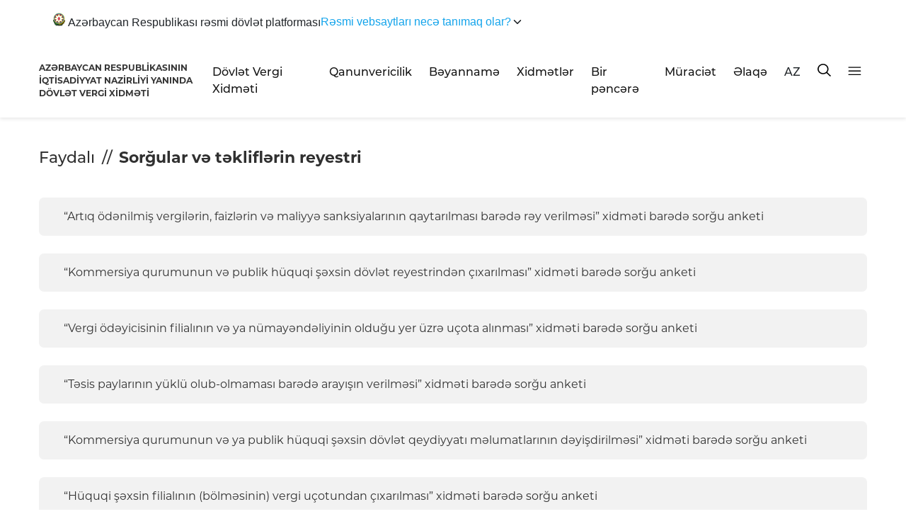

--- FILE ---
content_type: text/html; charset=UTF-8
request_url: https://www.taxes.gov.az/az/page/sorgular-ve-teklifler
body_size: 54763
content:
<!DOCTYPE html>
<!--[if lt IE 7]><html class="no-js ie6 oldie" lang="en"><![endif]-->
<!--[if IE 7]><html class="no-js ie7 oldie" lang="en"><![endif]-->
<!--[if IE 8]><html class="no-js ie8 oldie" lang="en"><![endif]-->
<!--[if IE 9]><html class="no-js ie9" lang="en"><![endif]-->
<!--[if gt IE 9]><!--><html class="no-js" lang="en"><!--<![endif]-->
<head>

    <meta charset="UTF-8">
    <meta http-equiv="X-UA-Compatible" content="IE=edge">
    <meta name="viewport" content="width=device-width, initial-scale=1.0, maximum-scale=1.0">
    <meta name="robots" content="index, follow">
    <meta name="author" content="TAXES.GOV.AZ">

    <title>Sorğular və təkliflərin reyestri</title>
    
    
    

    
    <link rel="apple-touch-icon" sizes="57x57" href="https://www.taxes.gov.az/img/icons/apple-icon-57x57.png">
    <link rel="apple-touch-icon" sizes="60x60" href="https://www.taxes.gov.az/img/icons/apple-icon-60x60.png">
    <link rel="apple-touch-icon" sizes="72x72" href="https://www.taxes.gov.az/img/icons/apple-icon-72x72.png">
    <link rel="apple-touch-icon" sizes="76x76" href="https://www.taxes.gov.az/img/icons/apple-icon-76x76.png">
    <link rel="apple-touch-icon" sizes="114x114" href="https://www.taxes.gov.az/img/icons/apple-icon-114x114.png">
    <link rel="apple-touch-icon" sizes="120x120" href="https://www.taxes.gov.az/img/icons/apple-icon-120x120.png">
    <link rel="apple-touch-icon" sizes="144x144" href="https://www.taxes.gov.az/img/icons/apple-icon-144x144.png">
    <link rel="apple-touch-icon" sizes="152x152" href="https://www.taxes.gov.az/img/icons/apple-icon-152x152.png">
    <link rel="apple-touch-icon" sizes="180x180" href="https://www.taxes.gov.az/img/icons//apple-icon-180x180.png">
    <link rel="icon" type="image/png" sizes="192x192"  href="https://www.taxes.gov.az/img/icons/android-icon-192x192.png">
    <link rel="icon" type="image/png" sizes="32x32" href="https://www.taxes.gov.az/img/icons/favicon-32x32.png">
    <link rel="icon" type="image/png" sizes="96x96" href="https://www.taxes.gov.az/img/icons/favicon-96x96.png">
    <link rel="icon" type="image/png" sizes="16x16" href="https://www.taxes.gov.az/img/icons/favicon-16x16.png">
    <link rel="manifest" href="https://www.taxes.gov.az/img/icons/manifest.json?v=1">
    <meta name="msapplication-TileColor" content="#ffffff">
    <meta name="msapplication-TileImage" content="https://www.taxes.gov.az/img/icons/ms-icon-144x144.png">
    <meta name="theme-color" content="#ffffff">
    

<!-- Google Tag Manager -->
<script>(function(w,d,s,l,i){w[l]=w[l]||[];w[l].push({'gtm.start':
new Date().getTime(),event:'gtm.js'});var f=d.getElementsByTagName(s)[0],
j=d.createElement(s),dl=l!='dataLayer'?'&l='+l:'';j.async=true;j.src=
'https://www.googletagmanager.com/gtm.js?id='+i+dl;f.parentNode.insertBefore(j,f);
})(window,document,'script','dataLayer','GTM-5HN8LFK2');</script>
<!-- End Google Tag Manager -->




    <meta name="google-site-verification" content="DQ6_iS_kb3pc1sdoRTBVBp3kDmrM3DldfsfPLD0PzPc" />
    <meta property="fb:page_id" content="233077900045011" />
        <meta name="title" content="Sorğular və təkliflərin reyestri"/>
    <meta name="keywords"
          content="Sorğular və təkliflərin reyestri,  sorgular-ve-tekliflerin-reyestri, vn, vergiler nazirliyi, vergiler, taxes, taxes.gov.az, vergiler.az, ar vergiler nazirliyi, minstry of taxes"/>
    <meta property="description" content="Taxes.Gov.Az - Bütün sorğular"/>
    <meta name="mrc__share_title" content="Sorğular və təkliflərin reyestri"/>
    <meta property="og:url" content="https://www.taxes.gov.az/az/page/sorgular-ve-teklifler"/>
    <meta property="og:type" content="article"/>
    <meta property="og:title" content="Sorğular və təkliflərin reyestri"/>
    <meta property="og:description" content="Bütün sorğular"/>
    <meta property="og:image"
          content="https://www.taxes.gov.az/files/shares/vn_taxes_build.jpg?2"/>
    <meta property="og:image:url"
          content="https://www.taxes.gov.az/files/shares/vn_taxes_build.jpg?2"/>
    <meta property="og:image:width" content="530"/>
    <meta property="og:image:height" content="350"/>
    <meta property="og:site_name" content="Sorğular və təkliflərin reyestri - Taxes.Gov.Az"/>

    
        <link id="theme" rel="stylesheet" type="text/css" href="https://www.taxes.gov.az/css/design.min.css">
    
    

    <script src="https://www.taxes.gov.az/js/min/assets/jquery.min.js"></script>
    <script src="https://www.taxes.gov.az/js/min/assets/jquery-ui.min.js"></script>
    <script src="https://www.taxes.gov.az/js/min/assets/popper.min.js"></script>
    <script src="https://www.taxes.gov.az/js/min/assets/bootstrap.min.js"></script>
    
    
    <script src="https://www.taxes.gov.az/js/min/assets/owl.min.js"></script>
    <script src="https://www.taxes.gov.az/js/min/assets/owl-thumbs.js"></script>
    <script src="https://www.taxes.gov.az/js/min/assets/bootstrap-multiselect.js"></script>
    <script src="https://www.taxes.gov.az/js/min/assets/wow.min.js"></script>
    <script src="https://www.taxes.gov.az/js/min/assets/fancybox.min.js"></script>
    <script src="https://www.taxes.gov.az/js/min/assets/sharer.min.js"></script>
    <script src="https://www.taxes.gov.az/js/min/assets/jquery.datetimepicker.full.min.js"></script>
    <script src="https://www.taxes.gov.az/js/min/app.min.js"></script>
    <script src="https://www.taxes.gov.az/js/min/custom.min.js"></script>



    <meta name="csrf-token" content="aRbFUsfx8HRXLbFwTu8Bda5QX3gYtk8DBxKVQwnh">
    
    <script !src="">
        function langModal() {
            $('#choose-lang').modal('show');
        }
        
    </script>

    
    
    <!-- Global site tag (gtag.js) - Google Analytics -->
	<script async src="https://www.googletagmanager.com/gtag/js?id=UA-1688338-1"></script>
	<script>
		window.dataLayer = window.dataLayer || [];
		function gtag(){dataLayer.push(arguments);}
		gtag('js', new Date());

		gtag('config', 'UA-1688338-1');
	</script>
<!--scripti burdadi -->
    <script>
        function setCookie(name,value,days) {
            var expires = "";
            if (days) {
                var date = new Date();
                date.setTime(date.getTime() + (days*24*60*60*1000));
                expires = "; expires=" + date.toUTCString();
            }
            document.cookie = name + "=" + (value || "")  + expires + "; path=/";
        }
        function toggleTheme() {
            theme = document.getElementById('theme');
            if (theme.href == 'https://www.taxes.gov.az/css/design.min.css') {
                setCookie('jstheme', 'dark', 365);
                theme.setAttribute('href', 'https://www.taxes.gov.az/css/design2.css');
            } else {
                setCookie('jstheme', 'light', 365);
                theme.setAttribute('href', 'https://www.taxes.gov.az/css/design.min.css');
            }
        }

    </script>

</head>
<body>

<header class=" boxShadow">
	<div class="container container-custom">
	
  <div class="wrap">
            <!-- Single sentence with dropdown caret at the end -->
            <button id="acc-btn" class="summary" aria-expanded="false" aria-controls="acc-panel">
                <span class="summary__text__one">
                    <svg width="17" height="19" viewBox="0 0 17 19" fill="none" xmlns="http://www.w3.org/2000/svg"
                         class="jss16"><path fill-rule="evenodd" clip-rule="evenodd"
                                             d="M8.73007 9.36497C12.359 9.6457 16.638 7.33392 15.408 11.4699C15.5991 11.8161 16.1006 10.6467 16.1364 10.5303C16.1498 10.5039 16.2917 9.97588 16.3536 10.1837C16.1984 10.5084 16.1539 10.8376 16.0873 11.0374C16.0786 11.0628 16.0606 11.2966 16.0873 11.2621C16.1231 11.2017 16.1677 11.0623 16.1851 10.9804C16.283 10.7596 16.3583 10.5084 16.4028 10.361C16.4156 10.3225 16.4382 10.2271 16.4648 10.1662C16.4648 10.0448 16.6159 10.0103 16.5493 10.1317C16.5493 10.2012 16.4515 10.4999 16.4202 10.5863C16.4561 10.7162 16.4781 10.6123 16.5135 10.5518C16.5181 10.5428 16.5714 10.3915 16.6026 10.2701C16.638 10.1272 16.7004 9.97138 16.7445 9.75459C16.7665 9.6422 16.8331 9.49484 16.8331 9.65119C16.7932 9.88896 16.6866 10.2616 16.638 10.4959C16.638 10.5428 16.62 10.6038 16.6692 10.6038C16.7133 10.4649 16.7978 10.1837 16.8331 10.1492C16.9755 10.1142 16.6958 10.6557 16.7045 10.864C16.7045 10.7941 16.8598 10.5608 16.9002 10.4999C17.0242 10.4999 16.8731 10.5953 16.8731 10.6687C16.8644 10.6947 16.6287 11.3491 16.6866 11.3491C16.7445 11.2751 16.9264 10.7726 16.993 10.7551C17.0462 10.8116 16.7799 11.388 16.7799 11.5044C16.7312 11.5913 16.7005 11.7042 16.6692 11.7991C16.638 11.8296 16.6333 11.8731 16.6513 11.92C16.6513 11.8641 16.7758 11.7557 16.8024 11.6862C16.8464 11.6173 16.8598 11.5394 16.9356 11.5913C16.8418 11.8551 16.66 12.0938 16.5493 12.3576C16.4648 12.479 16.3229 12.7302 16.4561 12.6009C16.576 12.4835 16.5714 12.4575 16.6333 12.3751L16.7624 12.1673C16.7932 12.1458 16.8244 12.1108 16.869 12.1108C16.7932 12.2847 16.6733 12.4665 16.5847 12.6353C16.367 12.8776 16.2384 13.1768 16.012 13.3976C15.9454 13.493 15.7722 13.6144 16.0519 13.5015C16.327 13.2717 16.5493 12.9126 16.7445 12.6178L16.8157 12.6353C16.598 13.0509 16.3004 13.3716 16.0299 13.7443C15.9495 13.8222 15.7722 13.9695 15.7277 14.056C15.7763 14.0779 15.763 14.0734 15.8209 14.0385C15.9361 13.9086 16.0832 13.7787 16.2251 13.6703L16.2604 13.7093C15.994 14.0385 15.741 14.3247 15.408 14.576C15.3055 14.6534 15.1903 14.7358 15.0837 14.8007C15.221 14.8702 15.723 14.4541 15.8383 14.3716C15.8562 14.3292 15.8742 14.3292 15.9049 14.2982C15.9228 14.2593 16.0514 14.1683 16.0514 14.2812C15.8829 14.4241 15.7189 14.5929 15.5499 14.7313C15.2743 14.9696 14.968 15.1994 14.6396 15.3767C14.7502 15.4286 15.2569 15.1254 15.3501 15.0475C15.4254 14.9995 15.5007 14.9436 15.5678 14.8916C15.5678 14.9091 15.6431 14.9396 15.6564 14.9396C15.4966 15.074 15.2968 15.1904 15.1191 15.3072C14.9239 15.4371 14.6929 15.602 14.4839 15.7019C14.2754 15.7843 14.0536 15.9316 13.8405 15.9831C13.8405 16.0395 14.1868 15.9316 14.2354 15.9316C14.5197 15.8622 14.7994 15.7408 15.0351 15.5675C15.1058 15.6409 15.0883 15.6454 14.9992 15.7019C14.8793 15.7883 14.7421 15.8357 14.6396 15.9316C14.5023 15.9786 14.3379 16.087 14.1955 16.1394C13.8983 16.2948 13.5428 16.4337 13.2186 16.5371C13.1253 16.5371 13.0188 16.607 12.9348 16.607C12.8682 16.607 12.8856 16.646 12.9527 16.646C13.152 16.646 13.3164 16.633 13.5029 16.5895C13.632 16.5635 13.7693 16.5246 13.8758 16.4856C14.0582 16.4252 14.2754 16.3038 14.4664 16.2254C14.4752 16.2473 14.4931 16.2733 14.5023 16.2948C14.3333 16.4596 14.049 16.4986 13.8584 16.5895C13.8538 16.5895 13.8184 16.6285 13.8051 16.6285C13.716 16.6285 13.4675 16.7544 13.3963 16.7628C13.1832 16.7973 12.8989 16.9532 12.6858 16.9532C12.841 17.0011 13.0987 16.9362 13.2544 16.9057C13.2544 16.9492 13.3651 16.9836 13.361 17.0056C13.3031 17.1789 13.1832 17.3648 13.0767 17.5296C12.841 17.642 12.6059 17.7809 12.3662 17.8933C12.2862 17.8933 12.2417 17.8888 12.2908 17.7894C12.2908 17.7894 12.4727 17.5816 12.3841 17.5816C12.3042 17.5816 12.2376 17.5641 12.2376 17.668C12.2283 17.6944 12.2243 17.7159 12.2063 17.7329C12.2063 17.8633 12.153 18.11 12.0245 18.1705C11.9399 18.2574 11.7002 18.2919 11.5798 18.3438C11.2914 18.3438 10.9364 18.5167 10.6567 18.3438C10.5809 18.3438 10.4743 18.3658 10.5322 18.2574C10.5855 18.2574 10.5988 18.2574 10.6388 18.2399C10.7633 18.2399 11.358 18.0886 11.296 17.9582C11.2427 17.9582 11.1582 17.9712 11.1183 17.9282C11.0604 17.9282 11.0517 17.9102 10.9938 17.8933C10.9451 17.8068 10.7766 17.8718 10.7054 17.8068C10.6475 17.7809 10.5722 17.7549 10.6874 17.8418C10.6874 17.9367 10.7008 18.0361 10.6029 18.0841C10.5589 18.1056 10.5056 18.1365 10.4564 18.1365C10.3765 18.1365 10.1414 18.1535 10.1414 18.0666C10.0702 18.1011 10.1234 18.1011 10.1234 18.1535C10.1767 18.1535 10.0835 18.2794 10.0702 18.2919C9.98564 18.4567 9.55534 18.4347 9.3909 18.4347C9.3284 18.4222 9.26642 18.3918 9.21314 18.3788C8.9693 18.2574 8.6937 18.14 8.46728 17.9977C8.38736 17.9977 8.26288 18.0971 8.19629 18.1365C7.96987 18.2879 7.75676 18.5002 7.45504 18.5002C7.35258 18.5002 7.25935 18.5047 7.224 18.4347C7.16151 18.4347 7.17073 18.3263 7.17073 18.2919C7.17073 18.2919 7.30853 18.149 7.18866 18.21C7.07288 18.2919 6.81982 18.3223 6.67332 18.2749C6.52681 18.132 6.55806 18.0886 6.67332 17.9802C6.6559 17.9802 6.55344 17.9027 6.54474 17.8938C6.54474 17.8543 6.53142 17.8283 6.51349 17.7894C6.37159 17.8588 6.22047 17.8588 6.08318 17.7724C5.98534 17.8673 5.87008 17.9282 5.71435 17.9282C5.679 17.9107 5.63444 17.8893 5.60319 17.8763C5.33681 17.8763 5.37267 17.8633 5.37267 18.0671C5.37267 18.1145 5.39008 18.149 5.37267 18.1925C5.37267 18.2359 5.33271 18.3263 5.28353 18.3263C5.19491 18.4133 4.98181 18.4737 4.85733 18.4347C4.72875 18.4347 4.67547 18.3918 4.59095 18.3094C4.52025 18.3094 4.53767 18.2659 4.53767 18.2224C4.43573 18.145 4.44444 17.8113 4.59095 17.7029C4.60888 17.6855 4.68879 17.5816 4.62629 17.5816C4.62629 17.5211 4.64422 17.5081 4.57353 17.5081C4.51564 17.5081 4.54638 17.4562 4.4803 17.4562C4.3512 17.4042 4.32047 17.4732 4.19599 17.4732C4.07151 17.6555 3.87172 17.8763 3.63198 17.8763C3.57 17.8763 3.50289 17.7634 3.50289 17.7029C3.45883 17.5731 3.49008 17.3827 3.52082 17.2484C3.43681 17.2484 3.40095 17.2049 3.34306 17.166C3.32103 17.166 3.28979 17.0835 3.28979 17.0576C3.28979 16.9407 3.21909 16.9666 3.21909 16.9237C3.21909 16.8323 3.02802 16.9407 2.97013 16.9407H2.70375C2.70375 16.9362 2.71707 16.9147 2.72168 16.9062C2.54392 16.9062 2.40612 16.629 2.49065 16.4691C2.45991 16.4691 2.49065 16.4302 2.49065 16.4037C2.55263 16.2783 2.80159 16.1914 2.93478 16.122C2.85948 16.122 2.87229 16.0355 2.8103 16.0355C2.78827 16.0141 2.77496 16.0056 2.77496 15.9666C2.64638 15.9666 2.81952 15.7413 2.5972 15.7413C2.53982 15.6934 2.53982 15.6849 2.47323 15.6849H2.43327C2.27345 15.6849 1.86466 15.4686 1.86466 15.3257C1.89129 15.2688 1.94457 15.2253 1.99375 15.1824C2.11311 15.0825 1.87797 15.1214 1.85134 15.009C1.74478 14.9786 1.72276 14.8662 1.72276 14.7663C1.72276 14.6324 1.9 14.5585 1.97121 14.4546C1.86005 14.3811 1.77142 14.4371 1.63362 14.4071H1.49172C1.39849 14.3856 1.26069 14.3162 1.22535 14.2463C1.18078 14.1604 1.16336 14.0215 1.19 13.9176C1.19 13.7792 1.50965 13.7358 1.50965 13.6229C1.41181 13.5929 1.35853 13.4281 1.30065 13.3461C1.2653 13.2203 1.24276 13.0599 1.24276 12.9255C1.05681 12.9255 0.923107 12.9131 0.799138 12.7352C0.656728 12.5969 0.621381 12.4185 0.621381 12.2327C0.621381 12.0294 0.439014 12.1638 0.350391 12.0769C0.270478 12.0769 0.368321 11.9165 0.266379 11.886C0.128579 11.7996 0 11.6613 0 11.4879C0 11.2367 0.301726 11.4575 0.301726 11.2277C0.301726 10.89 0.337072 10.9809 0.563495 10.8296C0.590133 10.6997 0.49229 10.7297 0.461553 10.6342C0.368321 10.5613 0.377029 10.4309 0.315045 10.3745C0.315045 10.0803 0.394959 9.98038 0.621381 9.8545H0.710003C0.839095 9.8545 0.852414 9.99336 0.923107 9.99336C0.994312 10.1362 0.985604 9.99336 0.941036 9.99336C0.941036 9.94591 0.954355 9.79006 0.88776 9.79006C0.88776 9.72912 0.88776 9.65968 0.869831 9.59924C0.839095 9.59924 0.852414 9.51682 0.852414 9.49534L8.73007 9.36497Z"
                                             fill="#131310"></path><path fill-rule="evenodd" clip-rule="evenodd"
                                                                         d="M7.44396 18.2686H7.52001H7.58393H7.65392L7.7239 18.2806L7.79389 18.2926L7.86993 18.3177L7.95741 18.3297L7.89281 18.354L7.82283 18.3664H7.74746L7.67747 18.3787H7.60749H7.54289H7.46752H7.39753H7.32755H7.30399L7.23401 18.342V18.3177L7.25756 18.3053H7.28044L7.30399 18.2926L7.32755 18.2806L7.37398 18.2686H7.44396Z"
                                                                         fill="#4A6864"></path><path fill-rule="evenodd"
                                                                                                     clip-rule="evenodd"
                                                                                                     d="M9.56301 18.296L9.59813 18.284H9.63377L9.6689 18.2685H9.70402L9.74373 18.2565H9.77479H9.80991H9.84555H9.89849H9.93362H9.99115H10.0395H10.0925L10.1276 18.284L10.1103 18.296L10.0925 18.3052L10.0746 18.3175L10.0395 18.3295L10.0263 18.3419H9.99115L9.95144 18.3542H9.9158L9.88067 18.3662L9.82773 18.3786H9.77479L9.72184 18.3909H9.6689H9.61595H9.56301H9.51465H9.45712L9.40417 18.3662L9.45712 18.3295H9.47494H9.49225L9.51465 18.3175H9.52788L9.54519 18.3052L9.56301 18.296Z"
                                                                                                     fill="#4A6864"></path><path
                                fill-rule="evenodd" clip-rule="evenodd"
                                d="M4.34045 17.0743C4.34045 16.746 4.65108 16.8112 4.8556 16.746C4.98426 16.746 5.18878 16.6101 5.26465 16.5182C5.32257 16.2596 5.10472 16.3778 5.10472 16.1631C5.10472 15.9883 5.27797 16.0323 5.38869 16.0403C5.44661 16.0449 5.4379 16.0752 5.49531 16.0752C5.34461 16.1545 5.37126 16.207 5.37126 16.3384C5.37126 16.3909 5.23748 16.6541 5.38869 16.6541C5.38869 16.7021 5.4866 16.6712 5.40663 16.7106C5.40663 16.8859 4.94479 17.1183 4.87354 17.1663C4.91353 17.2451 5.12676 17.0834 5.17546 17.0435C5.20672 17.0698 5.06884 17.3193 5.05141 17.3552C5.0022 17.5168 4.92685 17.7052 4.92685 17.8845C4.92685 17.9896 4.98016 17.8931 4.98016 17.8497C4.98016 17.727 5.18417 17.1531 5.30002 17.0435C5.32206 17.0789 5.34871 17.2718 5.37126 17.2718C5.37126 17.3415 5.45533 17.438 5.47737 17.4991C5.62397 17.5694 5.42406 17.1794 5.42406 17.1092C5.3441 17.0304 5.4379 16.8642 5.47737 16.7985C5.47737 16.8112 5.58399 16.9915 5.58399 16.8465C5.58399 16.8687 5.77108 16.8465 5.82849 16.8465C5.8331 16.8465 6.4682 16.8859 6.4682 16.8859C6.58814 17.0178 6.42412 17.1794 6.34415 17.1794C6.14834 17.1794 5.8818 16.9385 5.81516 16.9915C5.56195 17.1925 6.09965 17.5168 5.85053 17.6396C5.75314 17.6396 5.49121 17.6658 5.42406 17.5517C4.99349 17.6567 5.36204 18.1472 4.8556 18.1472C4.55779 18.1472 4.53575 17.8103 4.709 17.6396C4.82434 17.5259 4.83305 17.2016 4.607 17.2016C4.54446 17.2011 4.34045 17.1703 4.34045 17.0743Z"
                                fill="#2B8F44"></path><path fill-rule="evenodd" clip-rule="evenodd"
                                                            d="M11.4188 18.281H11.4441L11.469 18.293V18.3053H11.4813H11.494H11.5067H11.5189H11.5316H11.5443L11.5692 18.293L11.5316 18.3177H11.5067L11.4813 18.3329H11.4564L11.4343 18.3452L11.3938 18.3544H11.3811H11.3435H11.3309L11.2932 18.3664H11.2809H11.2433H11.2307H11.218H11.2307L11.2556 18.3544H11.2809L11.3059 18.3452H11.3309L11.3562 18.3177L11.3811 18.3053L11.4188 18.281Z"
                                                            fill="#2B8F44"></path><path fill-rule="evenodd"
                                                                                        clip-rule="evenodd"
                                                                                        d="M6.55348 17.9758V17.9515L6.60376 17.9264H6.62872H6.63812H6.66633H6.67899H6.70395H6.72891H6.75423V17.9391H6.76652H6.77918V17.9515H6.79184H6.80414H6.82946V17.9758L6.81391 17.9878H6.80414H6.79184L6.77918 18.0034H6.76652L6.75423 18.0154H6.72891H6.71661H6.70395H6.69129H6.66633H6.65078H6.63812H6.62872H6.61606H6.60376H6.5911H6.57844V18.0034H6.56614V17.9878H6.55348V17.9758Z"
                                                                                        fill="#4A6864"></path><path
                                fill-rule="evenodd" clip-rule="evenodd"
                                d="M10.1769 17.9647H10.1863H10.1989H10.2116H10.2239L10.2366 17.9527H10.2489L10.2742 17.928H10.3024L10.3273 17.9157H10.3523H10.3744H10.387H10.412H10.4246H10.4529V17.928V17.9404V17.9527V17.9647V17.9739V17.9891L10.3993 18.0141L10.3744 18.0261H10.365H10.34H10.3273H10.3024H10.2897H10.2615H10.2489H10.2366H10.2239H10.2116H10.1989H10.1863L10.1769 18.0141L10.1642 18.0014V17.9891L10.1769 17.9647Z"
                                fill="#4A6864"></path><path fill-rule="evenodd" clip-rule="evenodd"
                                                            d="M7.35681 17.5445L7.36947 17.5568L7.38176 17.5688L7.39442 17.5812H7.40708L7.41974 17.5903L7.43204 17.6027L7.4447 17.6147H7.48232V17.6422L7.457 17.6546H7.4447L7.41974 17.6669H7.40708L7.38176 17.6793H7.36947L7.35681 17.6913H7.3474V17.6793V17.6669V17.6546V17.6271V17.6147V17.5903V17.5812L7.35681 17.5445Z"
                                                            fill="#FFFFFE"></path><path fill-rule="evenodd"
                                                                                        clip-rule="evenodd"
                                                                                        d="M8.03451 17.3774C7.94889 17.3774 7.81259 17.037 7.85097 16.9637C7.77864 16.9637 7.72747 16.8365 7.64628 16.8365C7.45043 16.9108 7.14289 17.1519 6.95936 17.0497C6.90818 17.0209 6.81469 16.9472 6.92097 16.8365C6.95099 16.812 6.88702 16.5704 6.9938 16.5704C6.9938 16.6233 7.10058 16.5661 7.11288 16.5538C7.21523 16.4598 7.34366 16.6564 7.4032 16.7174C7.52228 16.6602 7.31758 16.5245 7.31758 16.4716C7.37318 16.4186 8.03451 16.4101 8.03451 16.6233C8.1157 16.6233 8.10685 16.8323 8.10685 16.9022C8.1964 16.968 8.16639 16.7462 8.16639 16.7174C8.16639 16.5042 8.31991 16.7708 8.34156 16.7992C8.37994 16.8611 8.65697 17.2587 8.73374 17.115C8.56742 17.0044 8.4567 16.7377 8.30712 16.6068C8.28596 16.5817 8.19197 16.517 8.27316 16.5534C8.43948 16.5534 8.61859 16.6432 8.71701 16.4555C8.63975 16.4839 7.79537 16.4512 7.79537 16.3567H7.41993C7.51391 16.2952 7.8554 16.0248 7.83375 15.9794C7.68466 16.0693 7.51391 16.1808 7.36875 16.2749C6.89982 16.6271 7.17291 16.0286 7.18128 16.0286C7.23688 16.0286 7.24967 15.9468 7.21523 15.9137C7.30085 15.832 7.41993 15.7625 7.52228 15.7128C7.55278 15.701 7.79537 15.6599 7.79537 15.6845C7.83375 15.6845 7.88936 15.7298 7.93216 15.7298C7.93216 15.7785 8.01729 15.8896 8.01729 15.9794C8.01729 16.2749 8.36715 16.2295 8.58021 16.1808C8.68256 16.2499 8.90005 16.2626 8.90005 16.439C8.85331 16.5411 8.82772 16.5453 8.75096 16.6229C8.75096 16.6479 8.7298 16.6886 8.71701 16.7009C8.71701 16.9344 9.04078 16.9429 9.04078 17.115C9.04078 17.201 9.06686 17.3897 8.91728 17.3897C8.81936 17.488 8.51231 17.4469 8.51231 17.2625C8.47786 17.2625 8.40553 17.2218 8.40553 17.193C8.23036 17.193 8.19247 17.3774 8.03451 17.3774Z"
                                                                                        fill="#2B8F44"></path><path
                                fill-rule="evenodd" clip-rule="evenodd"
                                d="M7.39605 17.3061L7.38339 17.2941H7.37109V17.2818V17.2723H7.35843H7.34577L7.33348 17.2603V17.2479H7.32082L7.30816 17.2359V17.2236H7.29586V17.2112H7.2832V17.1989V17.1713H7.29586H7.30816H7.32082H7.33348H7.34577H7.35843L7.38339 17.1593V17.1713L7.4116 17.1865L7.42426 17.1989H7.45863L7.47129 17.2112L7.49624 17.2236L7.5089 17.2359L7.53422 17.2479V17.2723V17.2818V17.2941V17.3061V17.3305V17.358H7.54652L7.53422 17.3704L7.54652 17.3457H7.52156H7.49624L7.47129 17.3305L7.45863 17.3181H7.43692L7.42426 17.3061H7.39605Z"
                                fill="#286C38"></path><path fill-rule="evenodd" clip-rule="evenodd"
                                                            d="M11.0104 17.016C10.772 17.0464 10.3929 17.0771 10.1368 17.0771C9.86838 17.0771 9.7617 16.9853 9.76612 16.8569C9.77055 16.6271 10.5075 16.8262 10.7376 16.8449C11.0104 16.8689 11.2277 16.9028 11.4878 16.9028C11.7478 16.9028 11.3427 16.9642 11.3172 16.9642C11.2749 16.9822 11.0787 17.0069 11.0104 17.016Z"
                                                            fill="#FCE91F"></path><path fill-rule="evenodd"
                                                                                        clip-rule="evenodd"
                                                                                        d="M3.28981 16.8047C3.2716 16.8047 3.15455 16.6669 3.05519 16.7118C2.88873 16.7118 2.53186 16.8935 2.53186 16.5745C2.53186 16.3086 2.64006 16.3357 2.80289 16.2163C2.86584 16.2734 3.1634 16.2341 3.1634 16.0923C3.24455 16.0121 3.03751 15.6763 3.47032 15.88C3.7632 15.88 3.93903 15.9284 3.93903 15.5967C3.93903 15.3487 4.35832 15.2247 4.42595 15.4196C4.51178 15.4196 4.75056 15.6763 4.71467 15.7381C4.71467 15.9642 4.66525 15.9238 4.69646 16.057C4.46184 16.057 4.40358 15.9106 4.19133 15.8442C4.14608 15.7779 4.16428 15.7917 4.08781 15.8095C4.08781 15.9111 4.32243 16.0126 4.41242 16.0392C4.36717 16.057 3.92082 16.1234 3.8714 16.1811C3.74967 16.2076 3.45628 16.1188 3.3616 16.0218C3.34807 16.0525 3.33038 16.079 3.33038 16.1142C3.4157 16.1142 3.61442 16.252 3.66852 16.252C3.53795 16.3183 3.28044 16.3229 3.1275 16.3229C3.10929 16.3449 2.85647 16.3934 3.1816 16.3934C3.39333 16.3934 3.57332 16.4153 3.75852 16.3229C3.71326 16.3934 3.49685 16.6547 3.5239 16.7118C3.61858 16.7118 3.75384 16.4551 3.83499 16.3627C4.0155 16.2163 4.08313 16.1632 4.3578 16.1632C4.53831 16.1101 3.97024 16.4995 4.20954 16.4995C4.2496 16.4112 4.61062 16.0744 4.61062 16.1632H4.82703C4.62363 16.2561 4.8494 16.3582 4.84472 16.3627C5.33164 16.4908 4.91235 16.7475 4.50242 16.7475C4.42127 16.7475 4.38953 16.8047 4.32191 16.9241C4.23191 17.0083 4.02851 16.6322 3.83499 16.8226C3.67268 16.9777 3.67737 17.0885 3.4157 17.0885C3.3075 17.0879 3.3257 16.8047 3.28981 16.8047Z"
                                                                                        fill="#2B8F44"></path><path
                                fill-rule="evenodd" clip-rule="evenodd"
                                d="M9.16653 16.929L9.22855 16.917L9.31145 16.8955L9.37347 16.8831L9.45577 16.8588L9.53867 16.8341L9.62633 16.7942H9.70386L9.76588 16.8189L9.68358 16.8588L9.60069 16.8708L9.53867 16.8831L9.47664 16.8955L9.39375 16.917L9.33172 16.929L9.24942 16.9534L9.1874 16.9657L9.16653 16.9781L9.14565 16.9932L9.12538 17.0056L9.1045 17.018V17.03H9.05799H9.04248V17.018V17.0056V16.9932V16.9781V16.9534H9.1045L9.16653 16.929Z"
                                fill="#FCE91F"></path><path fill-rule="evenodd" clip-rule="evenodd"
                                                            d="M9.20468 17.0885C9.12929 17.0885 9.12563 17.0144 9.07766 17.0144C9.07766 16.9957 9.05025 16.9445 9.04248 16.9354C9.04248 16.6537 9.31935 16.357 9.47378 16.1767C9.68806 15.9873 9.90143 15.8304 10.1276 15.6768C9.9293 15.9409 9.71959 16.2599 9.63232 16.6025C9.54917 16.7689 9.40662 17.0885 9.22067 17.0885H9.20468Z"
                                                            fill="#FCE91F"></path><path fill-rule="evenodd"
                                                                                        clip-rule="evenodd"
                                                                                        d="M5.70906 16.7154C5.48784 16.6333 5.62954 16.3655 5.79316 16.2665C5.88134 16.1326 5.8635 16.1714 5.8635 16.0375C5.8635 15.8045 5.26306 15.917 5.22738 15.917C5.09486 15.917 4.85631 15.8478 4.85631 15.6751C4.85631 15.6363 5.04644 15.6667 5.1392 15.6234C5.46185 15.481 5.10811 15.1744 4.89148 15.1744C4.86549 15.1485 4.73245 15.0798 4.72838 15.0664C4.67537 14.8419 4.6927 14.7085 4.87415 14.6179C4.91391 14.6562 5.29823 14.7817 5.29823 14.825C5.29823 14.8723 5.43483 14.9758 5.47918 15.0022C5.53219 15.045 5.85891 14.9021 5.8635 15.0664L5.99195 15.1012C6.22591 15.1012 5.90326 15.4332 6.34059 15.4332C6.5088 15.4332 6.61482 15.3128 6.75142 15.4163C7.08273 15.6532 6.63266 16.1022 6.59239 16.3998C6.48229 16.2276 6.46904 15.8603 6.46904 15.6577C6.38952 15.6577 6.40278 15.6358 6.38035 15.7095C6.38035 15.7876 6.36302 15.934 6.39819 16.0026C6.34059 15.9688 6.30083 15.9126 6.257 15.8648C6.22591 15.817 5.97411 15.6273 5.97411 15.6059C5.88134 15.6059 5.83292 14.9803 5.74423 15.1007C5.74423 15.144 5.74882 15.4417 5.81049 15.5019C5.56328 15.4551 5.17437 15.0579 5.10403 14.8245H5.03318C5.09486 15.1007 5.37316 15.3596 5.59845 15.5019C5.90326 15.6836 5.3334 15.5626 5.3334 15.6403C5.3334 15.7742 5.78399 15.6881 5.8635 15.6751C6.08421 15.7657 6.27892 16.046 6.41603 16.2276C6.31867 16.2276 5.98277 16.2017 5.95627 16.2834C5.97819 16.3824 6.42469 16.2918 6.48637 16.4173C6.48637 16.4601 6.49096 16.6547 6.51746 16.698C6.42469 16.7279 6.28758 16.702 6.20348 16.7323C6.1729 16.7453 5.70906 16.7154 5.70906 16.7154Z"
                                                                                        fill="#2B8F44"></path><path
                                fill-rule="evenodd" clip-rule="evenodd"
                                d="M13.0214 16.5562C12.5792 16.7003 12.0913 16.6664 11.6212 16.6177C11.5005 16.6053 11.6443 16.593 11.7141 16.5806C11.8955 16.5442 12.0865 16.5347 12.2352 16.4585C12.5094 16.5047 12.7472 16.575 13.0214 16.5562Z"
                                fill="#FCE91F"></path><path fill-rule="evenodd" clip-rule="evenodd"
                                                            d="M10.6703 16.4105C10.8417 16.4105 11.0238 16.4105 11.185 16.4384C11.6755 16.5086 11.8322 16.5146 12.1659 16.5453C12.205 16.5513 12.3814 16.5697 12.2496 16.5697C12.2344 16.576 11.9453 16.6219 11.9108 16.6219C11.7247 16.677 10.7783 16.7472 10.6703 16.6802C10.3959 16.6802 10.4644 16.4105 10.6703 16.4105Z"
                                                            fill="#FCE91F"></path><path fill-rule="evenodd"
                                                                                        clip-rule="evenodd"
                                                                                        d="M9.54827 16.7355C8.97793 16.461 10.2699 15.4587 10.4893 15.3237C10.2114 15.6949 10.0404 16.1282 9.86044 16.5427C9.75301 16.6538 9.74345 16.7355 9.56796 16.7355H9.54827Z"
                                                                                        fill="#FCE91F"></path><path
                                fill-rule="evenodd" clip-rule="evenodd"
                                d="M12.447 16.3413C12.3468 16.3413 12.1879 16.3321 12.4108 16.2799C12.6924 16.2188 12.9468 16.1546 13.1922 16.0596C13.2788 16.0596 13.3469 16.0967 13.4104 16.0967C13.6469 16.0967 13.8745 16.0967 14.1064 16.072C13.9291 16.1426 13.3517 16.3078 13.1566 16.3325C12.8288 16.3752 13.0102 16.3349 12.447 16.3413Z"
                                fill="#FCE91F"></path><path fill-rule="evenodd" clip-rule="evenodd"
                                                            d="M10.592 16.3826C10.5204 16.3826 10.5694 16.3476 10.5356 16.3476C10.2799 16.0482 11.164 15.2699 11.2127 15.3267C10.9943 15.7093 11.036 16.1933 10.6072 16.3826H10.592Z"
                                                            fill="#FCE91F"></path><path fill-rule="evenodd"
                                                                                        clip-rule="evenodd"
                                                                                        d="M12.2556 16.2194C12.3647 16.2194 12.2282 16.2437 12.2282 16.2437C12.1779 16.284 11.6644 16.3418 11.5863 16.3418C11.4152 16.3418 11.2128 16.3849 11.2128 16.1954C11.2128 15.9748 11.7923 16.0913 11.9288 16.146C12.0181 16.1798 12.1541 16.2194 12.2556 16.2194Z"
                                                                                        fill="#FCE91F"></path><path
                                fill-rule="evenodd" clip-rule="evenodd"
                                d="M8.68079 16.2131L8.72915 16.1494L8.8218 16.0643L8.89256 16.0006L8.98063 15.9161L9.06922 15.8519L9.1751 15.7888L9.28099 15.7459L9.40419 15.6768L9.36906 15.7459L9.33394 15.7668L9.2983 15.831L9.26317 15.8519L9.21023 15.8941L9.1751 15.937L9.13947 15.9792L9.12216 16.0221L9.08652 16.0435L9.03358 16.1065L9.01627 16.1494L8.99387 16.1708L8.98063 16.1922L8.96333 16.2131V16.2339L8.92769 16.2608L8.91038 16.2982L8.89256 16.319L8.87475 16.3404L8.85744 16.3612V16.3826H8.8218L8.80449 16.3612L8.78668 16.3404L8.76478 16.319L8.74697 16.2982H8.71591V16.2767L8.68079 16.2608V16.2131Z"
                                fill="#FCE91F"></path><path fill-rule="evenodd" clip-rule="evenodd"
                                                            d="M3.01122 15.7437C3.01122 15.6246 3.31856 15.5448 3.31856 15.3463C3.31856 15.2427 3.06392 15.1116 3.02755 14.9645C3.02755 14.7458 3.27005 14.8696 3.2057 14.6427C3.2057 14.5872 3.07185 14.4676 3.01122 14.4676C2.9991 14.4396 2.83727 14.1733 2.91422 14.1023C2.9464 14.0505 3.0476 13.9272 3.12455 13.9272C3.2458 13.8717 3.26213 13.9909 3.3512 13.9432C3.51256 14.1064 3.43981 14.5116 3.85207 14.2292C3.93322 14.265 3.92482 14.3168 3.96959 14.3567C4.08665 14.3567 4.0139 14.7101 4.12722 14.7101C4.22796 14.8054 4.46673 14.6267 4.51897 14.7417C4.60431 14.7417 4.67287 14.8174 4.69712 14.8811C4.72137 14.9365 4.64861 14.9888 4.64861 15.0401C4.64861 15.0401 4.54322 15.1831 4.56374 15.2189C4.70504 15.4293 4.17573 15.2945 4.32123 15.1873C4.32123 15.1433 4.31703 15.1038 4.33709 15.0562C4.18365 15.0562 4.30071 15.3463 4.1594 15.3463C4.15521 15.3505 4.12722 15.3624 4.12722 15.378C4.03022 15.3578 4.1594 15.5769 4.03395 15.3935C3.90057 15.1955 3.76719 14.9168 3.85207 14.6588C3.87632 14.5909 3.84414 14.4836 3.86839 14.4043C3.763 14.4043 3.75927 14.7142 3.75927 14.8018C3.75927 14.9608 3.46826 14.5313 3.4482 14.5038C3.35493 14.3883 3.22155 14.2531 3.14087 14.1339C3.01542 14.1939 3.51676 14.7303 3.59371 14.8339C3.70237 14.9686 3.67439 14.9494 3.54894 14.9168C3.4482 14.9168 3.26586 14.9095 3.18937 14.8811C3.13668 14.9925 3.63008 14.9847 3.72289 15.0245C3.75507 15.1236 3.87259 15.3505 3.94907 15.4261C3.97333 15.5049 4.07033 15.4178 3.94907 15.537C3.82409 15.6603 3.64594 15.5132 3.56526 15.5531C3.3955 15.5531 3.83202 15.7039 3.65807 15.7437C3.60164 15.7557 3.63801 15.7557 3.57739 15.7754C3.50044 15.8033 3.55733 15.7635 3.4482 15.8153C3.39131 15.8432 3.28218 16.0298 3.31856 16.0298C3.18098 16.0298 3.01122 15.8629 3.01122 15.7437Z"
                                                            fill="#2B8F44"></path><path fill-rule="evenodd"
                                                                                        clip-rule="evenodd"
                                                                                        d="M12.2346 15.7137C12.5073 15.7137 12.7559 15.7839 13.0211 15.7839C12.7559 15.9371 11.8573 16.1513 11.9416 15.8115C11.962 15.732 12.1744 15.7137 12.2346 15.7137Z"
                                                                                        fill="#FCE91F"></path><path
                                fill-rule="evenodd" clip-rule="evenodd"
                                d="M11.33 16.0295C11.2967 16.0295 11.2296 15.9731 11.2128 15.9541C11.2128 15.4646 11.4973 15.3381 11.7982 15.0885C11.8441 15.0505 11.8691 14.9707 11.9362 14.9707C11.8735 15.1075 11.7982 15.2952 11.7524 15.4277C11.6772 15.6388 11.614 16.0295 11.3468 16.0295H11.33Z"
                                fill="#FCE91F"></path><path fill-rule="evenodd" clip-rule="evenodd"
                                                            d="M13.7968 15.9283C13.5891 15.9773 13.0916 16.008 13.0916 15.9833C13.0003 15.9375 12.9953 15.953 13.0916 15.9223C13.3334 15.8273 13.5506 15.7479 13.9801 15.7264C14.1734 15.7172 14.3227 15.7356 14.468 15.7144C14.3082 15.7878 13.9467 15.9099 13.7968 15.9283Z"
                                                            fill="#FCE91F"></path><path fill-rule="evenodd"
                                                                                        clip-rule="evenodd"
                                                                                        d="M11.6674 15.6768C11.4636 15.6768 11.6535 15.3168 11.6904 15.2262C11.8573 14.9925 12.0755 14.795 12.298 14.6179C12.0664 14.8914 12.0894 15.6768 11.6904 15.6768H11.6674Z"
                                                                                        fill="#FCE91F"></path><path
                                fill-rule="evenodd" clip-rule="evenodd"
                                d="M13.0212 15.5796C13.1382 15.5796 13.4112 15.4667 13.5067 15.4208C13.5282 15.4268 13.6887 15.4391 13.7446 15.4451C13.6412 15.5246 13.2467 15.5796 13.1427 15.5796H13.0387H13.0212Z"
                                fill="#FCE91F"></path><path fill-rule="evenodd" clip-rule="evenodd"
                                                            d="M12.7172 15.5542C12.6771 15.5542 12.6009 15.4105 12.7375 15.4105C12.8229 15.3555 13.518 15.4349 13.7447 15.4349C13.5535 15.5482 12.8177 15.689 12.7172 15.5542Z"
                                                            fill="#FCE91F"></path><path fill-rule="evenodd"
                                                                                        clip-rule="evenodd"
                                                                                        d="M15.1916 14.9707C15.0288 15.2883 14.3893 15.9286 14.1344 15.5712C14.0908 15.5091 14.0949 15.4072 14.1701 15.3503C14.2779 15.2595 14.4085 15.1693 14.651 15.0785C14.8381 15.0158 15.0091 15.0563 15.1916 14.9707Z"
                                                                                        fill="#FCE91F"></path><path
                                fill-rule="evenodd" clip-rule="evenodd"
                                d="M12.3755 15.3238C12.2094 15.1515 12.5227 14.7571 12.6294 14.6179C12.6326 14.6217 12.5885 14.946 12.5885 14.9829C12.5668 15.1306 12.5133 15.3238 12.3755 15.3238Z"
                                fill="#FCE91F"></path><path fill-rule="evenodd" clip-rule="evenodd"
                                                            d="M13.8636 15.0437C13.946 15.0437 14.0239 15.0373 14.1063 15.0317C13.998 15.1262 13.05 15.3987 13.0285 15.2028C12.9416 14.9364 13.6603 15.0437 13.8636 15.0437Z"
                                                            fill="#FCE91F"></path><path fill-rule="evenodd"
                                                                                        clip-rule="evenodd"
                                                                                        d="M1.71103 14.805C1.66897 14.805 1.63176 14.6384 1.69215 14.6384C1.77196 14.6056 1.82804 14.6093 1.90246 14.5441C1.97741 14.4751 1.95854 14.3249 1.86525 14.2799C1.86525 14.2029 1.51474 14.231 1.43062 14.231C1.26237 14.1944 0.991673 14.1212 1.11732 13.9058C1.20144 13.8608 1.52391 13.7345 1.52391 13.5965C1.42631 13.5111 1.2435 13.3849 1.16908 13.2872C1.15021 13.1652 1.13619 13.0352 1.22517 12.9292C1.26723 12.9292 1.36052 12.8193 1.39341 12.8639C1.47753 12.8639 1.54764 12.8799 1.64092 12.8799C1.71103 13.0024 1.91702 13.3154 2.10845 13.2342C2.16939 13.2342 2.23949 13.108 2.37053 13.108C2.59 13.108 2.68329 13.2872 2.81918 13.4013C2.93565 13.4581 2.82834 13.5721 2.89359 13.6289C2.74908 13.6289 2.42661 13.6899 2.42661 13.8241C2.39371 13.8284 2.32846 13.8894 2.31444 13.8894C2.22547 13.9626 2.31444 13.8565 2.2163 13.8565C2.2163 13.6782 2.16453 13.5233 2.2163 13.3361C2.14135 13.1366 2.10845 13.7265 2.10845 13.7265C2.17855 13.9302 1.99629 13.7308 1.94021 13.6782C1.76711 13.5069 1.54278 13.2586 1.41228 13.0592C1.25321 13.1328 1.92133 13.796 2.05237 13.8894C1.93104 13.9143 1.64578 13.9218 1.52445 13.8894C1.50557 13.9466 1.4867 13.9546 1.54278 13.9546C1.54278 13.9626 2.15051 14.0194 2.2163 14.0194V14.1499C2.2163 14.3822 2.35165 14.1377 2.35165 14.3169C2.35165 14.3981 2.34194 14.3981 2.40773 14.4756C2.22547 14.4756 2.29557 14.5774 2.38886 14.5774C2.56627 14.5774 2.38886 14.7074 2.38886 14.7398C2.54794 14.7398 2.43577 14.8135 2.37053 14.8501C2.42175 15.0369 2.12247 14.9515 2.01031 14.9515C1.92133 14.9515 1.7903 14.805 1.71103 14.805Z"
                                                                                        fill="#2B8F44"></path><path
                                fill-rule="evenodd" clip-rule="evenodd"
                                d="M13.1088 14.9604C12.9019 14.83 13.2531 14.3598 13.3595 14.2649C13.3595 14.3557 13.256 14.8774 13.2216 14.913C13.2216 14.913 13.1088 15.0001 13.1088 14.9604Z"
                                fill="#FCE91F"></path><path fill-rule="evenodd" clip-rule="evenodd"
                                                            d="M15.0093 14.4306C15.2444 14.3636 15.367 14.2954 15.5528 14.2649C15.5726 14.3636 14.6275 15.2659 14.4953 14.8716C14.5049 14.7986 14.358 14.6431 14.6613 14.5186C14.9653 14.3941 14.8721 14.4719 15.0093 14.4306Z"
                                                            fill="#FCE91F"></path><path fill-rule="evenodd"
                                                                                        clip-rule="evenodd"
                                                                                        d="M14.831 14.1844C14.8121 14.1379 15.0088 13.8643 15.1678 13.7862C15.3263 13.7087 15.4481 13.6676 15.5974 13.6419C15.7046 13.6419 15.8216 13.5954 15.9148 13.5591C15.6858 13.9108 15.5408 14.1898 15.2142 14.2154C15.1393 14.2571 15.1069 14.272 14.9803 14.2619C14.845 14.2518 14.8498 14.2208 14.831 14.1844Z"
                                                                                        fill="#FCE91F"></path><path
                                fill-rule="evenodd" clip-rule="evenodd"
                                d="M14.409 14.3301C14.5583 14.3301 14.6851 14.3301 14.8297 14.3209C14.4586 14.4525 14.2461 14.6054 13.8301 14.5503C13.8071 14.5471 13.6896 14.5108 13.7758 14.4155C13.8389 14.3544 14.3051 14.3149 14.409 14.3301Z"
                                fill="#FCE91F"></path><path fill-rule="evenodd" clip-rule="evenodd"
                                                            d="M13.4641 14.6001C13.4015 14.6001 13.4138 14.5496 13.4138 14.4752C13.4138 14.2678 13.6051 14.0487 13.7147 13.9121C13.6428 14.1033 13.6019 14.3071 13.6019 14.5217C13.552 14.5844 13.4796 14.6506 13.4796 14.6001H13.4641Z"
                                                            fill="#FCE91F"></path><path fill-rule="evenodd"
                                                                                        clip-rule="evenodd"
                                                                                        d="M15.1916 13.5591C15.0592 13.6931 14.3335 14.5223 14.1064 14.1848C14.1064 14.0016 14.5234 13.9125 14.6385 13.8877C14.7751 13.8638 15.0431 13.7011 15.1916 13.5591Z"
                                                                                        fill="#FCE91F"></path><path
                                fill-rule="evenodd" clip-rule="evenodd"
                                d="M15.1914 13.4944C15.2016 13.1923 15.4948 13.0517 15.7684 13.0517C15.9488 13.0517 16.1203 12.9168 16.2765 12.8533C16.0176 13.1559 15.695 13.7569 15.1914 13.4944Z"
                                fill="#FCE91F"></path><path fill-rule="evenodd" clip-rule="evenodd"
                                                            d="M13.8124 14.2649C13.5079 14.1158 14.32 13.3551 14.4656 13.2061C14.4966 13.2355 14.2227 13.7544 14.2049 13.8098C14.1652 13.9118 14.0552 14.2095 13.8302 14.2649H13.8124Z"
                                                            fill="#FCE91F"></path><path fill-rule="evenodd"
                                                                                        clip-rule="evenodd"
                                                                                        d="M14.5124 13.9119C14.337 13.6999 14.7341 13.5199 14.7986 13.4611C14.8588 13.4019 15.1317 13.2807 15.1914 13.2061C15.1914 13.249 15.0576 13.4688 15.0251 13.5199C14.8311 13.8532 14.7389 13.8649 14.531 13.9119H14.5124Z"
                                                                                        fill="#FCE91F"></path><path
                                fill-rule="evenodd" clip-rule="evenodd"
                                d="M15.173 12.1472C15.173 12.3302 15.1697 12.7658 15.1133 12.9337C15.0695 13.0745 14.9628 13.2759 14.9064 13.182C14.8091 13.013 14.8435 12.9903 14.9379 12.7183C14.9972 12.5359 15.0977 12.3253 15.173 12.1472Z"
                                fill="#FCE91F"></path><path fill-rule="evenodd" clip-rule="evenodd"
                                                            d="M15.6953 12.8529C15.4291 12.8529 15.5687 12.6381 15.8526 12.6086C16.0276 12.5882 16.141 12.5587 16.2766 12.5C16.1586 12.6235 15.9489 12.8529 15.6953 12.8529Z"
                                                            fill="#FCE91F"></path><path fill-rule="evenodd"
                                                                                        clip-rule="evenodd"
                                                                                        d="M0.446003 11.3276C0.388087 11.3276 0.318303 11.1225 0.396632 11.0831C0.466417 11.004 0.783057 10.8951 0.610732 10.7111C0.491102 10.5891 0.380017 10.4757 0.380017 10.2745C0.380017 10.082 0.48683 10.0295 0.643488 10.0295C0.713272 10.0905 0.766916 10.2433 0.824357 10.2745C0.935443 10.3965 0.919302 10.1823 0.972471 10.4666C1.04653 10.7857 1.21933 11.188 1.38833 11.4633C1.3513 11.6115 1.30193 11.4849 1.30193 11.428C1.19512 11.2319 1.12486 11.004 0.989086 10.8381C0.927372 10.7156 0.8367 10.6022 0.774986 10.4838C0.766916 10.4883 0.746503 10.5014 0.737958 10.5014C0.82056 10.7293 0.972471 10.9208 1.07121 11.1356C1.34323 11.6205 1.24828 11.5641 0.906959 11.2011C0.865658 11.2969 1.13293 11.4592 1.15381 11.5374C1.26063 11.6468 1.31 11.8302 1.42108 11.9396C1.36744 11.9921 1.47473 12.0052 1.38833 12.0969C1.25683 12.2371 1.52837 12.0838 1.42108 12.2013C1.41301 12.2194 1.03418 12.289 1.2687 12.289C1.31807 12.3419 1.3926 12.3243 1.33468 12.416C1.27724 12.3505 1.29386 12.3505 1.25256 12.3984C1.17423 12.4816 1.20746 12.5209 1.20746 12.5864C1.27297 12.5864 1.06314 12.7916 0.960128 12.6257C0.915029 12.7175 1.02611 12.8183 1.08783 12.8531C1.00143 12.8531 0.976743 12.7437 0.939715 12.7437C0.939715 12.7351 0.795874 12.7004 0.774986 12.6429C0.688587 12.5955 0.585572 12.2502 0.676244 12.1494C1.08356 11.7209 0.684314 11.5989 0.446003 11.3276Z"
                                                                                        fill="#2B8F44"></path><path
                                fill-rule="evenodd" clip-rule="evenodd"
                                d="M15.4956 11.7942C15.395 12.1865 15.6489 12.6103 15.3701 12.853C15.0254 12.853 15.4641 11.9046 15.4956 11.7942Z"
                                fill="#FCE91F"></path><path fill-rule="evenodd" clip-rule="evenodd"
                                                            d="M16.2777 12.0297C16.3943 11.972 16.5349 11.8771 16.6325 11.7942C16.6958 11.91 16.2194 12.6746 15.9666 12.4634C15.85 12.3605 15.9666 12.3066 15.9666 12.278C15.9717 12.2365 16.2239 12.0625 16.2777 12.0297Z"
                                                            fill="#FCE91F"></path><path fill-rule="evenodd"
                                                                                        clip-rule="evenodd"
                                                                                        d="M0.0240532 11.5443V11.5199L0.0775851 11.4832V11.4952H0.102543H0.115202H0.14016H0.152819H0.174883H0.19984H0.228053L0.277968 11.5076V11.5199H0.290628H0.303287V11.5323H0.315947L0.328245 11.5443H0.337649V11.5686L0.315947 11.5937L0.303287 11.6145L0.290628 11.6424L0.277968 11.6671L0.265309 11.7035L0.253011 11.7158L0.240713 11.7402L0.228053 11.7525H0.215394L0.174883 11.7402L0.152819 11.7158L0.127862 11.7035L0.115202 11.6671L0.0775851 11.6424L0.0649255 11.6145L0.0367128 11.581L0.0240532 11.5443Z"
                                                                                        fill="#CDA85F"></path><path
                                fill-rule="evenodd" clip-rule="evenodd"
                                d="M16.0155 11.781C15.7522 11.6381 16.1566 11.0288 16.2633 10.7354C16.2633 11.0419 16.2633 11.9113 16.0155 11.781Z"
                                fill="#FCE91F"></path><path fill-rule="evenodd" clip-rule="evenodd"
                                                            d="M1.88126 12.1472C1.88126 12.1472 1.76786 12.2539 1.82439 12.3769C1.88126 12.4951 1.90505 12.4378 1.99191 12.5101C2.08153 12.5868 1.88747 12.7169 1.99191 12.8275C2.09945 12.9347 2.11117 12.667 2.16805 12.7248C2.20114 12.7358 1.85748 12.1587 1.88126 12.1472Z"
                                                            fill="#2B8F44"></path><path fill-rule="evenodd"
                                                                                        clip-rule="evenodd"
                                                                                        d="M9.04248 17.8989L9.13501 17.841L9.76588 18.0613L9.48458 18.1008L9.04248 17.8989Z"
                                                                                        fill="#2B8F44"></path><path
                                fill-rule="evenodd" clip-rule="evenodd"
                                d="M7.90413 18.1473L7.5957 18.111L8.59076 17.4414L8.68081 17.5228L7.90413 18.1473Z"
                                fill="#FCE91F"></path><path fill-rule="evenodd" clip-rule="evenodd"
                                                            d="M7.95742 17.4663L7.14572 17.7786H7.00251L6.87231 17.7691L7.85727 17.4571L7.95742 17.4663Z"
                                                            fill="#FCE91F"></path><path fill-rule="evenodd"
                                                                                        clip-rule="evenodd"
                                                                                        d="M9.43739 17.497L9.40417 17.5369L9.98366 17.7388L10.1276 17.6869L9.43739 17.497Z"
                                                                                        fill="#2B8F44"></path><path
                                fill-rule="evenodd" clip-rule="evenodd"
                                d="M11.4821 17.3751L11.2128 17.2467L13.383 17.133L13.1849 17.3967L11.4821 17.3751Z"
                                fill="#2B8F44"></path><path fill-rule="evenodd" clip-rule="evenodd"
                                                            d="M11.4852 17.6065L11.2274 17.3418L13.3678 17.1028L13.1755 17.6517L11.4852 17.6065ZM11.2155 17.3313L11.2128 17.3419L11.4809 17.6179L11.4815 17.6194L13.1782 17.6638H13.1809L13.3792 17.0991L13.383 17.0885L11.2155 17.3313Z"
                                                            fill="#131310"></path><path fill-rule="evenodd"
                                                                                        clip-rule="evenodd"
                                                                                        d="M11.9361 17.4231L11.8322 17.7943L9.40417 17.1832L9.52052 17.0884L11.9361 17.4231Z"
                                                                                        fill="#2B8F44"></path><path
                                fill-rule="evenodd" clip-rule="evenodd"
                                d="M9.42208 17.1904L9.54675 17.0959L12.2863 17.4484L12.1703 17.8336L9.42208 17.1904ZM9.54573 17.0888L9.54409 17.0884L9.41071 17.1894L9.40417 17.1939L12.1726 17.8415L12.1769 17.8424L12.2962 17.447L12.2978 17.4426L9.54573 17.0888Z"
                                fill="#131310"></path><path fill-rule="evenodd" clip-rule="evenodd"
                                                            d="M6.33547 18.059C6.24831 18.0944 6.1724 18.0907 6.10984 18.0499C6.00581 17.9828 5.96855 17.832 5.96363 17.7981C5.95942 17.7536 5.87718 17.584 5.83149 17.4965C5.88491 17.5304 5.99878 17.5802 6.2455 17.645C6.38819 17.6812 6.5351 17.7672 6.54142 17.8652C6.54494 17.9353 6.47465 18.0024 6.33547 18.059ZM6.24976 17.6261C5.90674 17.5371 5.82802 17.476 5.81115 17.4534C5.80763 17.4466 5.80552 17.4428 5.80412 17.4413L5.78725 17.4466C5.78725 17.4496 5.78865 17.4557 5.79498 17.4647C5.84067 17.5537 5.94119 17.7565 5.9454 17.8003C5.95032 17.8387 5.98969 17.9948 6.09934 18.0664C6.1373 18.0905 6.17666 18.1026 6.22165 18.1026C6.2589 18.1026 6.30037 18.0943 6.34255 18.077C6.52812 18.0023 6.56326 17.9186 6.55975 17.8643C6.55342 17.752 6.39456 17.663 6.24976 17.6261Z"
                                                            fill="#131310"></path><path fill-rule="evenodd"
                                                                                        clip-rule="evenodd"
                                                                                        d="M8.49757 15.6767C12.7821 15.6767 16.2765 12.267 16.2765 8.09031C16.2765 3.91018 12.7821 0.5 8.49757 0.5C4.21766 0.5 0.723267 3.91018 0.723267 8.09031C0.723267 12.267 4.21766 15.6767 8.49757 15.6767Z"
                                                                                        fill="#F9C822"></path><path
                                fill-rule="evenodd" clip-rule="evenodd"
                                d="M15.7211 11.7122C15.7243 11.6865 15.8466 11.2617 15.8057 11.5299C15.8057 11.6461 15.8997 12.4016 15.7366 12.4922C15.6115 12.5582 15.6303 12.1983 15.6491 12.1171C15.6708 12.0061 15.7022 11.8337 15.7211 11.7122Z"
                                fill="#FCE91F"></path><path fill-rule="evenodd" clip-rule="evenodd"
                                                            d="M8.31709 14.9708C12.3035 14.9708 15.5532 11.7954 15.5532 7.91393C15.5532 4.02404 12.3035 0.853027 8.31709 0.853027C4.33987 0.853027 1.08508 4.02404 1.08508 7.91393C1.08508 11.7954 4.33936 14.9708 8.31709 14.9708Z"
                                                            fill="#1D84B5"></path><path fill-rule="evenodd"
                                                                                        clip-rule="evenodd"
                                                                                        d="M8.3191 13.912C11.7057 13.912 14.468 11.2117 14.468 7.91218C14.468 4.60773 11.7057 1.91187 8.3191 1.91187C4.93709 1.91187 2.17017 4.60773 2.17017 7.91218C2.17017 11.2117 4.93709 13.912 8.3191 13.912Z"
                                                                                        fill="#CD2431"></path><path
                                fill-rule="evenodd" clip-rule="evenodd"
                                d="M8.31687 12.853C11.1083 12.853 13.383 10.7125 13.383 8.09069C13.383 5.464 11.1083 3.32349 8.31687 3.32349C5.53064 3.32349 3.25537 5.464 3.25537 8.09069C3.25537 10.7125 5.53064 12.853 8.31687 12.853Z"
                                fill="#009956"></path><path fill-rule="evenodd" clip-rule="evenodd"
                                                            d="M6.72829 4.65572L3.1672 3.25653L4.65081 6.70669L1.08508 8.15716L4.60132 9.57776L3.17596 13.0229L6.75509 11.5984L8.27892 15.3239L9.80223 11.5984L13.3814 13.0229L11.9565 9.57776L15.5532 8.15716L11.907 6.70221L13.3906 3.25653L9.82955 4.65572L8.27892 1.20605L6.72829 4.65572Z"
                                                            fill="#F9C822"></path><path fill-rule="evenodd"
                                                                                        clip-rule="evenodd"
                                                                                        d="M8.28573 1.91187L6.8829 5.03115L3.68453 3.77578L5.02036 6.87765L1.80859 8.18527L4.96677 9.45806L3.68453 12.5594L6.91898 11.2742L8.28573 14.6179L9.65249 11.2742L12.8869 12.5594L11.6047 9.45806L14.8299 8.18527L11.5511 6.87765L12.8869 3.77578L9.68856 5.03115L8.28573 1.91187Z"
                                                                                        fill="#FFFFFE"></path><path
                                fill-rule="evenodd" clip-rule="evenodd"
                                d="M9.36268 8.27342C9.34425 8.16731 9.24893 7.90661 9.24893 7.90201C9.17626 7.60968 8.46796 6.21077 8.37001 5.69345L8.32262 5.48836C8.29734 5.36132 8.32209 5.21949 8.32209 5.08838C8.27628 5.1547 8.26311 5.25674 8.2352 5.33173C7.95715 5.92456 8.02982 6.86686 8.16253 7.4903C8.17148 7.54336 8.19465 7.65866 8.2352 7.78671C8.26732 7.88416 8.36791 8.17649 8.4132 8.27342C8.55696 8.55147 8.58856 9.03359 8.59119 9.36929C8.59119 9.39378 8.59224 9.41827 8.59646 9.44275C8.62542 9.61826 8.55064 10.1494 8.37686 10.1494C8.22098 10.1494 8.25416 10.1223 8.21888 10.0233C8.20676 9.98967 8.19886 9.95395 8.19992 9.91824C8.20834 9.59989 8.28312 9.26725 8.32209 8.95043C8.34948 8.7382 8.34948 8.51678 8.32209 8.30914C8.23994 7.96834 8.14831 7.92395 8.0709 7.54336C7.99823 7.0393 7.875 6.45974 7.875 5.94242C7.90238 5.73427 7.88869 5.82763 7.78337 5.95976C7.30889 6.49953 7.16565 7.63264 7.21305 8.32648C7.24096 8.74075 7.39262 9.15042 7.60537 9.50755C7.65119 9.63611 7.66014 9.67591 7.66014 9.80396C7.66014 9.92385 7.49584 9.89681 7.49584 9.85294C7.38156 9.85294 7.15775 9.20246 7.15775 9.03869C7.01188 8.41934 7.00293 7.79998 7.04822 7.17654C6.60323 7.8362 6.22143 9.07951 6.81545 9.77998L6.81651 9.781L6.81598 9.77947C6.75963 9.61672 6.79386 9.05553 6.79755 9.02135C6.79755 9.12746 7.00767 9.79529 7.01241 9.83967C7.0261 9.99885 7.21726 10.3131 7.33627 10.4279C7.60537 10.7376 7.9661 10.8437 8.30366 10.6049C8.35211 10.6049 8.37001 10.6141 8.37949 10.6259C8.39582 10.6452 8.38845 10.684 8.45796 10.6973C8.54906 10.7279 8.64385 10.7172 8.73759 10.7065C8.8466 10.6952 9.0525 10.4631 9.09832 10.3835C9.20311 10.1978 9.34003 9.87896 9.36268 9.69784C9.42693 9.25552 9.40849 8.73361 9.36268 8.27342Z"
                                fill="#CD2431"></path><path fill-rule="evenodd" clip-rule="evenodd"
                                                            d="M9.04084 10.334C9.12832 10.2499 9.35263 9.77734 9.39076 9.51631C9.45469 9.0789 9.51805 8.61905 9.44964 8.19489C9.39412 7.85433 9.26066 7.5199 9.10421 7.20432C8.98309 6.96114 8.67635 6.36008 8.68083 5.79419C8.77336 5.87831 8.82551 6.01188 8.87598 6.09039C9.0829 6.41412 9.38459 6.72306 9.59992 7.04526C9.79283 7.33331 10.0973 7.80998 10.1153 8.14136C10.2067 9.02791 9.78385 9.81353 9.04589 10.3825L9.04084 10.334Z"
                                                            fill="#CD2431"></path><path fill-rule="evenodd"
                                                                                        clip-rule="evenodd"
                                                                                        d="M5.96664 13.928C6.05742 13.928 6.13266 14.0011 6.13266 14.0868C6.13266 14.1758 6.05742 14.2492 5.96664 14.2492C5.87585 14.2492 5.80351 14.1758 5.80351 14.0868C5.80351 14.0014 5.87585 13.928 5.96664 13.928Z"
                                                                                        fill="#F9C822"></path><path
                                fill-rule="evenodd" clip-rule="evenodd"
                                d="M10.9171 13.9765C10.9797 13.9122 11.0831 13.9122 11.1489 13.9765C11.2119 14.0379 11.2119 14.1388 11.1489 14.2031C11.0831 14.2641 10.9797 14.2641 10.9171 14.2031C10.8513 14.1388 10.8513 14.0375 10.9171 13.9765Z"
                                fill="#F9C822"></path><path fill-rule="evenodd" clip-rule="evenodd"
                                                            d="M14.4843 10.5608C14.4843 10.4719 14.5563 10.3985 14.6474 10.3985C14.7382 10.3985 14.8134 10.4719 14.8134 10.5608C14.8134 10.6462 14.7382 10.7196 14.6474 10.7196C14.5563 10.7196 14.4843 10.6462 14.4843 10.5608Z"
                                                            fill="#F9C822"></path><path fill-rule="evenodd"
                                                                                        clip-rule="evenodd"
                                                                                        d="M14.5318 5.72998C14.4689 5.66857 14.4689 5.56763 14.5318 5.50339C14.5976 5.44233 14.7011 5.44233 14.764 5.50339C14.8295 5.56763 14.8295 5.66857 14.764 5.72998C14.7011 5.79422 14.5976 5.79422 14.5318 5.72998Z"
                                                                                        fill="#F9C822"></path><path
                                fill-rule="evenodd" clip-rule="evenodd"
                                d="M6.08491 2.20234C6.02234 2.2634 5.916 2.2634 5.85342 2.20234C5.78795 2.1381 5.78795 2.03751 5.85342 1.97645C5.916 1.91257 6.02234 1.91257 6.08491 1.97645C6.14749 2.03751 6.14749 2.1381 6.08491 2.20234Z"
                                fill="#F9C822"></path><path fill-rule="evenodd" clip-rule="evenodd"
                                                            d="M2.51559 5.61929C2.51559 5.70788 2.44036 5.77847 2.35246 5.77847C2.26168 5.77847 2.18644 5.70788 2.18644 5.61929C2.18644 5.5307 2.26168 5.45729 2.35246 5.45729C2.44036 5.45729 2.51559 5.5307 2.51559 5.61929Z"
                                                            fill="#F9C822"></path><path fill-rule="evenodd"
                                                                                        clip-rule="evenodd"
                                                                                        d="M2.4659 10.4457C2.53173 10.5072 2.53173 10.6113 2.4659 10.6723C2.40333 10.7366 2.29988 10.7366 2.23369 10.6723C2.17112 10.6113 2.17112 10.5072 2.23369 10.4457C2.29988 10.3815 2.40333 10.3815 2.4659 10.4457Z"
                                                                                        fill="#F9C822"></path><path
                                fill-rule="evenodd" clip-rule="evenodd"
                                d="M2.51724 15.3703L2.52049 15.6301C2.52049 15.6301 2.18809 15.6276 2.18194 15.5355C2.17217 15.4406 2.3447 15.3791 2.51724 15.3703Z"
                                fill="#CDA85F"></path><path fill-rule="evenodd" clip-rule="evenodd"
                                                            d="M3.69436 17.4414L3.94828 17.5729C3.94828 17.5729 3.80721 17.8213 3.71317 17.7919C3.62238 17.7626 3.63468 17.5931 3.69436 17.4414Z"
                                                            fill="#CDA85F"></path><path fill-rule="evenodd"
                                                                                        clip-rule="evenodd"
                                                                                        d="M8.88348 16.0156L8.7142 15.8229C8.7142 15.8229 8.91459 15.6486 8.98078 15.7005C9.0495 15.7559 8.98367 15.8995 8.88348 16.0156Z"
                                                                                        fill="#CDA85F"></path><path
                                fill-rule="evenodd" clip-rule="evenodd"
                                d="M6.62277 17.4414L6.84883 17.6108C6.84883 17.6108 6.6669 17.8327 6.58226 17.7886C6.49437 17.7478 6.53813 17.5815 6.62277 17.4414Z"
                                fill="#CDA85F"></path><path fill-rule="evenodd" clip-rule="evenodd"
                                                            d="M13.2493 16.331C13.2336 16.2976 13.1935 16.2845 13.161 16.3004C12.9503 16.4066 12.5836 16.4914 12.3171 16.545H12.316C12.1318 16.5812 11.9959 16.6014 11.9932 16.6025C11.9569 16.6091 11.9314 16.6425 11.9368 16.6791C11.9379 16.6824 11.9384 16.6857 11.9395 16.6895V16.6901C11.9401 16.6912 11.9411 16.6912 11.9411 16.6923L11.9401 16.6928C11.9509 16.7185 11.9753 16.7355 12.0029 16.7355C12.0056 16.7355 12.0089 16.7355 12.0121 16.7344C12.0175 16.7339 12.0408 16.73 12.0771 16.724C12.0999 16.7207 12.1286 16.7158 12.1611 16.7098H12.1627C12.3463 16.6769 12.667 16.6151 12.9362 16.5297C12.9362 16.5297 12.9373 16.5297 12.9384 16.5286C13.0429 16.4969 13.1404 16.4602 13.2195 16.4202C13.252 16.4038 13.2661 16.3639 13.2493 16.331ZM13.7336 15.7061C13.7119 15.6754 13.6718 15.6678 13.6409 15.688C13.4925 15.7915 13.2867 15.8867 13.083 15.9683C12.7125 16.1149 12.3479 16.214 12.3425 16.2156C12.3187 16.2211 12.3013 16.2403 12.2959 16.2627C12.2943 16.2687 12.2932 16.2748 12.2932 16.2813C12.2932 16.2868 12.2932 16.2912 12.2954 16.2966C12.303 16.3262 12.3306 16.3459 12.3593 16.3459C12.3647 16.3459 12.3707 16.3459 12.3761 16.3443C12.3891 16.341 12.5115 16.3081 12.6838 16.2518L12.6849 16.2512H12.687C12.7943 16.2173 12.92 16.1746 13.05 16.1242C13.1957 16.069 13.3468 16.0049 13.4828 15.9349L13.4849 15.9338C13.5689 15.8905 13.648 15.8451 13.7157 15.798C13.7455 15.7767 13.7536 15.7362 13.7336 15.7061Z"
                                                            fill="#131310"></path><path fill-rule="evenodd"
                                                                                        clip-rule="evenodd"
                                                                                        d="M14.5431 14.7169C14.5251 14.6922 14.4892 14.6856 14.4632 14.7033C14.4283 14.726 14.3923 14.7487 14.3547 14.7704H14.3537C13.9483 15.0115 13.4238 15.2158 13.4185 15.2173C13.3984 15.2259 13.3852 15.2436 13.3836 15.2632C13.382 15.2708 13.3831 15.2789 13.3863 15.2864C13.3863 15.2869 13.3868 15.289 13.3868 15.2895C13.3963 15.3107 13.418 15.3238 13.4402 15.3238C13.4482 15.3238 13.4551 15.3223 13.4619 15.3197C13.4731 15.3152 13.5964 15.2673 13.7684 15.1911C13.8832 15.1407 14.0187 15.0771 14.1579 15.0065C14.1579 15.0055 14.1584 15.0055 14.1584 15.0055C14.2521 14.9575 14.3468 14.9056 14.4352 14.8521H14.4357C14.4685 14.8329 14.4987 14.8133 14.5288 14.7936C14.5542 14.7764 14.5611 14.7421 14.5431 14.7169ZM15.5355 13.7683C15.5133 13.7471 15.4762 13.7481 15.4545 13.7693C15.2677 13.954 15.0661 14.0856 14.9089 14.1729H14.9078C14.7475 14.2612 14.6342 14.3021 14.6316 14.3031C14.6088 14.3106 14.594 14.3318 14.5951 14.355C14.5951 14.3575 14.5951 14.3591 14.5956 14.3616C14.5956 14.3656 14.5967 14.3691 14.5982 14.3727C14.6088 14.4014 14.6422 14.4161 14.6718 14.406C14.6797 14.4024 14.7724 14.3702 14.9078 14.2995C14.8454 14.3389 14.7829 14.3772 14.721 14.4135C14.5744 14.5023 14.4352 14.5805 14.3289 14.64C14.2034 14.7081 14.1219 14.751 14.1193 14.7525C14.0918 14.7667 14.0812 14.8 14.0971 14.8262C14.1071 14.8454 14.1267 14.8544 14.1468 14.8544C14.1563 14.8544 14.1659 14.8534 14.1743 14.8484C14.1759 14.8479 14.2458 14.8111 14.3527 14.7525C14.5263 14.6577 14.7983 14.5038 15.0528 14.3389C15.0528 14.3379 15.0539 14.3379 15.0539 14.3379C15.0608 14.3338 15.0677 14.3288 15.0745 14.3248C15.1005 14.3081 15.1068 14.2738 15.0894 14.2486C15.0777 14.2339 15.0602 14.2249 15.0417 14.2249C15.0872 14.1981 15.1354 14.1684 15.1841 14.1341C15.2984 14.0569 15.4196 13.9615 15.5371 13.845C15.5593 13.8238 15.5582 13.789 15.5355 13.7683ZM15.4307 13.2146C15.4037 13.1985 15.3687 13.206 15.3508 13.2313C15.2751 13.3423 15.2126 13.4144 15.1602 13.4628C15.1078 13.5107 15.0666 13.5365 15.0359 13.5551C15.0195 13.5652 15.0068 13.5728 14.9962 13.5814C14.975 13.5985 14.9697 13.6263 14.9819 13.6485C14.9829 13.6525 14.9851 13.6555 14.9877 13.6591C14.9888 13.6596 14.9893 13.6616 14.9914 13.6621C15.0025 13.6732 15.0179 13.6782 15.0322 13.6782C15.0454 13.6782 15.0581 13.6747 15.0687 13.6666C15.0771 13.6606 15.0867 13.6545 15.0983 13.6469C15.138 13.6222 15.1989 13.5849 15.2788 13.5027C15.3275 13.4517 15.3841 13.3831 15.4476 13.2908C15.4651 13.2656 15.4571 13.2313 15.4307 13.2146Z"
                                                                                        fill="#131310"></path><path
                                fill-rule="evenodd" clip-rule="evenodd"
                                d="M15.2205 12.9789C15.2016 12.9638 15.1756 12.9698 15.1616 12.9925C15.0424 13.19 14.9456 13.3069 14.8684 13.38C14.813 13.4328 14.7688 13.4637 14.7337 13.4863C14.7141 13.5007 14.6973 13.512 14.6839 13.5248C14.6657 13.5399 14.6636 13.5693 14.6783 13.5896C14.6874 13.6002 14.6987 13.6047 14.7113 13.6047C14.7211 13.6047 14.7302 13.6025 14.7386 13.5949C14.7499 13.5859 14.7632 13.5753 14.7807 13.5633C14.8214 13.5354 14.8782 13.4954 14.9512 13.4215C15.0283 13.3416 15.123 13.2247 15.2332 13.0415C15.2472 13.0204 15.2409 12.9925 15.2205 12.9789ZM15.142 12.8936C15.1217 12.8792 15.0957 12.886 15.0831 12.9064C14.9694 13.0956 14.8762 13.2103 14.8011 13.2826C14.7408 13.3414 14.6931 13.3761 14.6552 13.4025C14.6391 13.4116 14.6271 13.4214 14.6159 13.4312C14.6124 13.4342 14.6089 13.4357 14.6054 13.438C14.5872 13.4546 14.585 13.484 14.5998 13.5028C14.6005 13.5043 14.6019 13.5066 14.6019 13.5066C14.611 13.5156 14.6222 13.5209 14.6327 13.5209C14.6419 13.5209 14.6517 13.5171 14.6601 13.5096C14.6699 13.499 14.6847 13.49 14.7022 13.4787C14.7387 13.453 14.7885 13.4176 14.8523 13.358C14.933 13.2781 15.034 13.1567 15.1546 12.9569C15.1673 12.9343 15.1616 12.9064 15.142 12.8936ZM15.0207 12.8604C15.0011 12.8469 14.9737 12.8529 14.9611 12.8733C14.886 12.9969 14.8215 13.0889 14.7633 13.1583C14.6637 13.2789 14.5872 13.3325 14.5339 13.3694C14.5136 13.3822 14.4974 13.395 14.4834 13.4063C14.4652 13.4229 14.4631 13.4508 14.4778 13.4704C14.4862 13.481 14.4981 13.4878 14.5108 13.4878C14.5199 13.4878 14.5304 13.484 14.5381 13.4772C14.5493 13.4674 14.5634 13.4584 14.5802 13.4456C14.6272 13.4124 14.6987 13.3641 14.7899 13.2623C14.8587 13.1854 14.9407 13.0768 15.0326 12.9238C15.0453 12.9027 15.0397 12.8733 15.0207 12.8604Z"
                                fill="#131310"></path><path fill-rule="evenodd" clip-rule="evenodd"
                                                            d="M13.7991 15.6443C13.7755 15.6443 13.7534 15.6333 13.7469 15.6164C13.7383 15.5959 13.7549 15.5751 13.7841 15.5687C13.7861 15.5684 13.9972 15.5246 14.3857 15.3615C14.4114 15.3506 14.445 15.357 14.4601 15.3746C14.4757 15.393 14.4677 15.4166 14.4415 15.4275C14.0389 15.5963 13.8233 15.6407 13.8142 15.6425C13.8092 15.6436 13.8042 15.6443 13.7991 15.6443Z"
                                                            fill="#131310"></path><path fill-rule="evenodd"
                                                                                        clip-rule="evenodd"
                                                                                        d="M11.1488 2.20234C11.0862 2.2634 10.9798 2.2634 10.9173 2.20234C10.8518 2.1381 10.8518 2.03751 10.9173 1.97645C10.9798 1.91257 11.0862 1.91257 11.1488 1.97645C11.2113 2.03751 11.2113 2.1381 11.1488 2.20234Z"
                                                                                        fill="#F9C822"></path></svg>
                    Azərbaycan Respublikası rəsmi dövlət platforması                </span>
                <span class="summary__text__two">Rəsmi vebsaytları necə tanımaq olar?</span>
                <span class="caret-panel" aria-hidden="true">
<!-- Down chevron -->
<svg width="18" height="18" viewBox="0 0 24 24" fill="none" xmlns="http://www.w3.org/2000/svg" aria-hidden="true">
<path d="M6 9l6 6 6-6" stroke="currentColor" stroke-width="2" stroke-linecap="round" stroke-linejoin="round"/>
</svg>
</span>
            </button>


            <div id="acc-panel" class="acc-panel" role="region" aria-labelledby="acc-btn">
                <div class="acc-panel__inner">
                    <div class="grid-attention">
                        <!-- Item 1 -->
                        <div class="item-attention">
<span class="icon-attention" aria-hidden="true">
<!-- Government/Building Icon -->
<svg viewBox="0 0 24 24" width="22" height="22" fill="none" xmlns="http://www.w3.org/2000/svg">
<path d="M3 10h18M5 10v8m4-8v8m6-8v8m4-8v8M3 18h18M12 4l9 6H3l9-6Z" stroke="currentColor" stroke-width="1.8"
      stroke-linecap="round" stroke-linejoin="round"/>
</svg>
</span>
                            <div class="content-attention">
                                <h4 class="item__title__attention">Azərbaycan Respublikası rəsmi vebsaytların linkləri
                                    .gov.az ilə bitir.</h4>
                                <p class="item__desc__attention">Dövlət qurumları .gov.az domeni (məsələn, my.gov.az)
                                    vasitəsilə əlaqə qurur.</p>
                                <a href="https://www.taxes.gov.az/az/page/merkezi-hakimiyyet" class="item__link__attention">Güvənilir vebsaytların siyahısı</a>
                            </div>
                        </div>


                        <!-- Item 2 -->
                        <div class="item-attention">
<span class="icon-attention" aria-hidden="true">
<!-- Lock Icon -->
<svg viewBox="0 0 24 24" width="22" height="22" fill="none" xmlns="http://www.w3.org/2000/svg">
<rect x="3.5" y="10" width="17" height="10" rx="2" stroke="currentColor" stroke-width="1.8"/>
<path d="M7.5 10V8a4.5 4.5 0 1 1 9 0v2" stroke="currentColor" stroke-width="1.8" stroke-linecap="round"/>
</svg>
</span>
                            <div class="content-attention">
                                <h4 class="item__title__attention">Təhlükəsiz veb saytlar HTTPS-dən istifadə edir.</h4>
                                <p class="item__desc__attention">Əlavə təhlükəsizlik tədbiri kimi, URL çubuğunda 🔒
                                    işarəsinin və ya https:// prefiksinin mövcudluğunu yoxlayın. Həssas məlumatlarınızı
                                    yalnız rəsmi və təhlükəsiz vebsaytlarda paylaşın.</p>
                            </div>
                        </div>
                    </div>
                </div>
            </div>
        </div>
	
		<nav class="navbar navbar-expand navbar-custom ">
			<a class="navbar-brand font-m-bold" href="https://www.taxes.gov.az/az" style="font-size: 12.23px !important;">AZƏRBAYCAN RESPUBLİKASININ <br>İQTİSADİYYAT NAZİRLİYİ YANINDA<br>DÖVLƏT VERGİ XİDMƏTİ</a>
			<div class="side-bar">
				<ul class="navbar-nav  mr-md-0 ml-md-auto navbar-nav-custom d-none d-lg-flex ">
					
											<li class="nav-item nav-item-custom" style="font-size: 15px !important;">
							<a class="nav-link nav-link-custom font-m-medium" href="/az/page/dovlet-vergi-xidmeti">Dövlət Vergi Xidməti</a>
							<ul class="sub-menu boxShadow font-m-regular">
																											<li><a class="sub-menu-link" href="/az/page/haqqinda" >Haqqında</a>
											<ul class="sub-menu-inner font-m-regular">
																									<li><a class="sub-menu-inner-link" href="/az/page/umumi-melumat"  >Ümumi məlumat</a></li>
																									<li><a class="sub-menu-inner-link" href="/az/page/etik-davranis-qaydalari"  >Etik davranış qaydaları</a></li>
																									<li><a class="sub-menu-inner-link" href="/az/page/esasnameler"  >Əsasnamələr</a></li>
																									<li><a class="sub-menu-inner-link" href="/az/page/atributlar"  >Atributlar</a></li>
																									<li><a class="sub-menu-inner-link" href="https://www.taxes.gov.az/az/redirect/502"  >İşə qəbul, xüsusi layihələr</a></li>
																							</ul>
										</li>
																																				<li><a class="sub-menu-link" href="/az/page/rehberlik" >Rəhbərlik</a>
											<ul class="sub-menu-inner font-m-regular">
																							</ul>
										</li>
																																				<li><a class="sub-menu-link" href="/az/page/struktur" >Struktur</a>
											<ul class="sub-menu-inner font-m-regular">
																							</ul>
										</li>
																																				<li><a class="sub-menu-link" href="/az/page/vergi-ombudsmani" >Vergi Ombudsmanı</a>
											<ul class="sub-menu-inner font-m-regular">
																									<li><a class="sub-menu-inner-link" href="/az/page/vergi-ombudsmani-haqqinda"  >Vergi Ombudsmanı haqqında</a></li>
																									<li><a class="sub-menu-inner-link" href="/az/page/normativ-huquqi-senedler"  >Normativ hüquqi sənədlər</a></li>
																									<li><a class="sub-menu-inner-link" href="/az/page/kecirilecekgorusler"  >Keçiriləcək görüşlər</a></li>
																									<li><a class="sub-menu-inner-link" href="https://www.taxes.gov.az/az/redirect/774"  >Media</a></li>
																							</ul>
										</li>
																								</ul>
						</li>
											<li class="nav-item nav-item-custom" style="font-size: 15px !important;">
							<a class="nav-link nav-link-custom font-m-medium" href="/az/page/qanunvericilik">Qanunvericilik</a>
							<ul class="sub-menu boxShadow font-m-regular">
																											<li><a class="sub-menu-link" href="/az/page/azerbaycan-respublikasinin-konstitusiyasi" >Azərbaycan Respublikasının Konstitusiyası</a>
											<ul class="sub-menu-inner font-m-regular">
																							</ul>
										</li>
																																				<li><a class="sub-menu-link" href="/az/page/ar-vergi-mecellesi" >Azərbaycan Respublikasının Vergi Məcəlləsi</a>
											<ul class="sub-menu-inner font-m-regular">
																							</ul>
										</li>
																																				<li><a class="sub-menu-link" href="/az/page/qanunvericilik-aktlari" >Qanunvericilik aktları</a>
											<ul class="sub-menu-inner font-m-regular">
																									<li><a class="sub-menu-inner-link" href="/az/page/qanunlar"  >Qanunlar</a></li>
																									<li><a class="sub-menu-inner-link" href="/az/page/azerbaycan-respublikasi-prezidentinin-serencamlari-ve-fermanlari"  >Azərbaycan Respublikası Prezidentinin Sərəncamları və Fərmanları</a></li>
																									<li><a class="sub-menu-inner-link" href="/az/page/azerbaycan-respublikasi-nazirler-kabinetinin-qerar-ve-serencamlari"  >Azərbaycan Respublikası Nazirlər Kabinetinin Qərar və Sərəncamları</a></li>
																									<li><a class="sub-menu-inner-link" href="/az/page/dovlet-vergi-xidmetinin-normativ-senedleri"  >Dövlət Vergi Xidmətinin normativ sənədləri</a></li>
																									<li><a class="sub-menu-inner-link" href="/az/page/diger-normativ-senedler"  >Digər normativ sənədlər</a></li>
																							</ul>
										</li>
																																				<li><a class="sub-menu-link" href="/az/page/hasilatin-pay-bolgusu-haqqinda-sazise-dair-protokollar-psa" >Hasilatın pay bölgüsü  haqqında Sazişə dair protokollar (PSA)</a>
											<ul class="sub-menu-inner font-m-regular">
																							</ul>
										</li>
																																				<li><a class="sub-menu-link" href="/az/page/belediyye" >Bələdiyyə</a>
											<ul class="sub-menu-inner font-m-regular">
																							</ul>
										</li>
																																				<li><a class="sub-menu-link" href="/az/page/azerbaycan-respublikasinin-diger-mecelleleri" >Azərbaycan Respublikasının digər məcəllələri</a>
											<ul class="sub-menu-inner font-m-regular">
																									<li><a class="sub-menu-inner-link" href="https://www.taxes.gov.az/az/redirect/54"  target="_blank"  >Azərbaycan Respublikasının Mülki Məcəlləsi</a></li>
																									<li><a class="sub-menu-inner-link" href="https://www.taxes.gov.az/az/redirect/55"  target="_blank"  >Azərbaycan Respublikasının Cinayət Məcəlləsi</a></li>
																									<li><a class="sub-menu-inner-link" href="https://www.taxes.gov.az/az/redirect/56"  target="_blank"  >Azərbaycan Respublikasının Mülki-Prosessual Məcəlləsi</a></li>
																									<li><a class="sub-menu-inner-link" href="https://www.taxes.gov.az/az/redirect/57"  target="_blank"  >Azərbaycan Respublikasının Cinayət-Prosessual Məcəlləsi</a></li>
																									<li><a class="sub-menu-inner-link" href="https://www.taxes.gov.az/az/redirect/58"  target="_blank"  >Azərbaycan Respublikasının İnzibati Xətalar Məcəlləsi</a></li>
																									<li><a class="sub-menu-inner-link" href="https://www.taxes.gov.az/az/redirect/59"  target="_blank"  >Azərbaycan Respublikasının İnzibati-Prosessual Məcəlləsi</a></li>
																									<li><a class="sub-menu-inner-link" href="https://www.taxes.gov.az/az/redirect/728"  >Azərbaycan Respublikasının Rəqabət Məcəlləsi</a></li>
																									<li><a class="sub-menu-inner-link" href="https://www.taxes.gov.az/az/redirect/162"  target="_blank"  >Azərbaycan Respublikasının Gömrük Məcəlləsi</a></li>
																									<li><a class="sub-menu-inner-link" href="https://www.taxes.gov.az/az/redirect/163"  target="_blank"  >Azərbaycan Respublikasının Əmək Məcəlləsi</a></li>
																									<li><a class="sub-menu-inner-link" href="https://www.taxes.gov.az/az/redirect/164"  target="_blank"  >Azərbaycan Respublikasının Mənzil Məcəlləsi</a></li>
																									<li><a class="sub-menu-inner-link" href="https://www.taxes.gov.az/az/redirect/165"  target="_blank"  >Azərbaycan Respublikasının Ailə Məcəlləsi</a></li>
																									<li><a class="sub-menu-inner-link" href="https://www.taxes.gov.az/az/redirect/166"  target="_blank"  >Azərbaycan Respublikasının Cəzaların İcrası Məcəlləsi</a></li>
																									<li><a class="sub-menu-inner-link" href="https://www.taxes.gov.az/az/redirect/167"  target="_blank"  >Azərbaycan Respublikasının Meşə Məcəlləsi</a></li>
																									<li><a class="sub-menu-inner-link" href="https://www.taxes.gov.az/az/redirect/168"  target="_blank"  >Azərbaycan Respublikasının Miqrasiya Məcəlləsi</a></li>
																									<li><a class="sub-menu-inner-link" href="https://www.taxes.gov.az/az/redirect/169"  target="_blank"  >Azərbaycan Respublikasının Seçki Məcəlləsi</a></li>
																									<li><a class="sub-menu-inner-link" href="https://www.taxes.gov.az/az/redirect/170"  target="_blank"  >Azərbaycan Respublikasının Su Məcəlləsi</a></li>
																									<li><a class="sub-menu-inner-link" href="https://www.taxes.gov.az/az/redirect/171"  target="_blank"  >Azərbaycan Respublikasının Ticarət Gəmiçiliyi Məcəlləsi</a></li>
																									<li><a class="sub-menu-inner-link" href="https://www.taxes.gov.az/az/redirect/172"  target="_blank"  >Azərbaycan Respublikasının Torpaq Məcəlləsi</a></li>
																									<li><a class="sub-menu-inner-link" href="https://www.taxes.gov.az/az/redirect/173"  target="_blank"  >Azərbaycan Respublikasının Şəhərsalma və Tikinti Məcəlləsi</a></li>
																							</ul>
										</li>
																								</ul>
						</li>
											<li class="nav-item nav-item-custom" style="font-size: 15px !important;">
							<a class="nav-link nav-link-custom font-m-medium" href="/az/page/beyanname">Bəyannamə</a>
							<ul class="sub-menu boxShadow font-m-regular">
																											<li><a class="sub-menu-link" href="/az/page/vergi-beyennamesi-teqdim-eden-sexsler" >Vergi bəyannaməsini təqdim edən şəxslər</a>
											<ul class="sub-menu-inner font-m-regular">
																							</ul>
										</li>
																																				<li><a class="sub-menu-link" href="/az/page/vergilerin-odenilmesi-ve-beyannamelerin-teqdim-edilmesi-muddetleri" >Vergilərin ödənilməsi və bəyannamələrin təqdim edilməsi müddətləri</a>
											<ul class="sub-menu-inner font-m-regular">
																							</ul>
										</li>
																																				<li><a class="sub-menu-link" href="/az/page/beyanname-erize-formalari-arayis-hesabat-ve-qerarlar" >Bəyannamə, ərizə formaları, arayış, hesabat və qərarlar</a>
											<ul class="sub-menu-inner font-m-regular">
																							</ul>
										</li>
																																				<li><a class="sub-menu-link" href="/az/page/maliyye-sanksiya-ve-inzibati-cerime" >Maliyyə sanksiyası və inzibati cərimə</a>
											<ul class="sub-menu-inner font-m-regular">
																							</ul>
										</li>
																																				<li><a class="sub-menu-link" href="/az/page/beyanname-formalarina-dair-tekliflerin-verilmesi" >Bəyannamə formalarına dair təkliflərin verilməsi</a>
											<ul class="sub-menu-inner font-m-regular">
																							</ul>
										</li>
																																				<li><a class="sub-menu-link" href="/az/page/vergi-teqvimi" >Vergi təqvimi</a>
											<ul class="sub-menu-inner font-m-regular">
																							</ul>
										</li>
																								</ul>
						</li>
											<li class="nav-item nav-item-custom" style="font-size: 15px !important;">
							<a class="nav-link nav-link-custom font-m-medium" href="/az/page/xidmetler">Xidmətlər</a>
							<ul class="sub-menu boxShadow font-m-regular">
																											<li><a class="sub-menu-link" href="https://www.taxes.gov.az/az/redirect/67" >Dövlət Xidmətləri Portalı</a>
											<ul class="sub-menu-inner font-m-regular">
																							</ul>
										</li>
																																				<li><a class="sub-menu-link" href="/az/page/elektron-xidmetler" >Elektron xidmətlər</a>
											<ul class="sub-menu-inner font-m-regular">
																							</ul>
										</li>
																																				<li><a class="sub-menu-link" href="/az/page/telimatlar" >Təlimatlar</a>
											<ul class="sub-menu-inner font-m-regular">
																									<li><a class="sub-menu-inner-link" href="https://www.taxes.gov.az/az/redirect/843"  >&quot;Cari vergi ödəmələrinin hesablanması haqqında Arayış”ın təqdim edilməsi elektron xidmətinin İstifadəçi təlimatı</a></li>
																									<li><a class="sub-menu-inner-link" href="https://www.taxes.gov.az/az/redirect/844"  >“Çap edilmiş ciddi hesabat blankları barədə məlumat” elektron xidmətinin İstifadəçi təlimatı</a></li>
																									<li><a class="sub-menu-inner-link" href="https://www.taxes.gov.az/az/redirect/845"  >“Hüquqi şəxsin fəaliyyətinin bərpası” elektron xidmətinin İstifadəçi təlimatı</a></li>
																									<li><a class="sub-menu-inner-link" href="https://www.taxes.gov.az/az/redirect/846"  >“Hüquqi şəxsin fəaliyyətinin dayandırılması” elektron xidmətinin İstifadəçi təlimatı</a></li>
																									<li><a class="sub-menu-inner-link" href="https://www.taxes.gov.az/az/redirect/847"  >“Məhkumluğun olub-olmaması barədə arayışın verilməsi” elektron xidmətinin İstifadəçi təlimatı</a></li>
																									<li><a class="sub-menu-inner-link" href="https://www.taxes.gov.az/az/redirect/848"  >“Monitorinq iştirakçısı kimi və ya monitorinqdə iştirak edən digər şəxs kimi qeydiyyata alınma barədə” ərizənin təqdim edilməsi elektron xidmətinin İstifadəçi təlimatı</a></li>
																									<li><a class="sub-menu-inner-link" href="https://www.taxes.gov.az/az/redirect/849"  >“Satınalmalar üzrə məlumatların təqdim edilməsi” elektron xidmətinin İstifadəçi təlimatı</a></li>
																									<li><a class="sub-menu-inner-link" href="https://www.taxes.gov.az/az/redirect/850"  >“Vergilər” qəzetinə müraciətin göndərilməsi” elektron xidmətinin İstifadəçi təlimatı</a></li>
																									<li><a class="sub-menu-inner-link" href="https://www.taxes.gov.az/az/redirect/861"  >“Artıq ödənilmiş vergilərin, faizlərin və maliyyə sanksiyalarının vergi ödəyicilərinə qaytarılması məqsədi ilə müraciət” elektron xidmətinin İstifadəçi təlimatı</a></li>
																									<li><a class="sub-menu-inner-link" href="https://www.taxes.gov.az/az/redirect/862"  >“Bina üzrə məlumat formasının dəqiqləşdirilməsi” elektron xidmətinin İstifadəçi təlimatı</a></li>
																									<li><a class="sub-menu-inner-link" href="https://www.taxes.gov.az/az/redirect/863"  >”Bina üzrə məlumat formasının göndərilməsi” elektron xidmətinin İstifadəçi təlimatı</a></li>
																									<li><a class="sub-menu-inner-link" href="https://www.taxes.gov.az/az/redirect/864"  >“Fiziki şəxslərin bina tikintisi fəaliyyəti ilə məşğul olan şəxslərdən nağdsız qaydada aldıqları yaşayış və qeyri-yaşayış sahələrinə görə ödənilmiş ƏDV-nin qaytarılması üçün müraciət”in təqdim olunması elektron xidmətinin İstifadəçi təlimatı</a></li>
																									<li><a class="sub-menu-inner-link" href="https://www.taxes.gov.az/az/redirect/865"  >İnternet Vergi İdarəsinin “Məktublar modulu”nun İstifadəçi təlimatı</a></li>
																									<li><a class="sub-menu-inner-link" href="https://www.taxes.gov.az/az/redirect/866"  >“Vergi ödəyicisinin debitor və kreditor borcları haqqında məlumat forması” elektron xidmətinin İstifadəçi təlimatı</a></li>
																							</ul>
										</li>
																																				<li><a class="sub-menu-link" href="/az/page/vahid-standartlar" >Vahid standartlar</a>
											<ul class="sub-menu-inner font-m-regular">
																									<li><a class="sub-menu-inner-link" href="https://www.taxes.gov.az/az/redirect/456"  target="_blank"  >İqtisadi fəaliyyət növlərinin vergi münasibətləri üzrə vahid standartları</a></li>
																									<li><a class="sub-menu-inner-link" href="https://www.taxes.gov.az/az/redirect/457"  target="_blank"  >Vergi ödəyicilərinə göstərilən xidmətlərin vahid standartları</a></li>
																							</ul>
										</li>
																																				<li><a class="sub-menu-link" href="https://www.taxes.gov.az/az/redirect/565" >Büdcə rekvizitləri</a>
											<ul class="sub-menu-inner font-m-regular">
																							</ul>
										</li>
																																				<li><a class="sub-menu-link" href="https://www.taxes.gov.az/az/redirect/639" >Vergi borcu barədə məlumatın verilməsi</a>
											<ul class="sub-menu-inner font-m-regular">
																							</ul>
										</li>
																								</ul>
						</li>
											<li class="nav-item nav-item-custom" style="font-size: 15px !important;">
							<a class="nav-link nav-link-custom font-m-medium" href="/az/page/bir-pencere">Bir pəncərə</a>
							<ul class="sub-menu boxShadow font-m-regular">
																											<li><a class="sub-menu-link" href="/az/page/bir-pencere-qeydiyyat" >Qeydiyyat</a>
											<ul class="sub-menu-inner font-m-regular">
																									<li><a class="sub-menu-inner-link" href="/az/page/erize-ve-arayis-formalari"  >Ərizə və arayış formaları</a></li>
																									<li><a class="sub-menu-inner-link" href="/az/page/senedlerin-doldurulma-qaydalari"  >Sənədlərin doldurulma qaydaları</a></li>
																									<li><a class="sub-menu-inner-link" href="/az/page/nizamname-esasname-ve-qerar-numuneleri"  >Nizamnamə, əsasnamə və qərar nümunələri</a></li>
																									<li><a class="sub-menu-inner-link" href="/az/page/diger-senedler"  >Digər sənədlər</a></li>
																							</ul>
										</li>
																																				<li><a class="sub-menu-link" href="/az/page/vergi-odeyicileri-uzre-axtaris" >Vergi ödəyiciləri üzrə axtarış</a>
											<ul class="sub-menu-inner font-m-regular">
																									<li><a class="sub-menu-inner-link" href="https://www.taxes.gov.az/az/redirect/82"  target="_blank"  >Vergi uçotuna alınmış vergi ödəyiciləri barədə məlumatların verilməsi</a></li>
																									<li><a class="sub-menu-inner-link" href="https://www.taxes.gov.az/az/redirect/83"  target="_blank"  >Kommersiya hüquqi şəxslərin reyestr məlumatları</a></li>
																									<li><a class="sub-menu-inner-link" href="/az/page/kommersiya-qurumlarinin-dovlet-reyestrine-daxil-edilen-melumatlarindaki-deyisikliklerin-tarixcesi"  >Kommersiya qurumlarının dövlət reyestrinə daxil edilən məlumatlarındakı dəyişikliklərin tarixçəsi</a></li>
																							</ul>
										</li>
																																				<li><a class="sub-menu-link" href="https://www.taxes.gov.az/az/redirect/84"  target="_blank" >İqtisadi fəaliyyət növləri təsnifatı</a>
											<ul class="sub-menu-inner font-m-regular">
																							</ul>
										</li>
																																				<li><a class="sub-menu-link" href="/az/page/melumat-deyisikliyi-ve-legv-edilme-proseduru" >Məlumat dəyişikliyi və ləğv edilmə proseduru</a>
											<ul class="sub-menu-inner font-m-regular">
																									<li><a class="sub-menu-inner-link" href="/az/page/kommersiya-ve-publik-huquqi-sexslerin-melumat-deyisikliyi-ile-elaqedar-yerine-yetirilmeli-olan-prosedurlar-ve-sened-numuneleri"  >Kommersiya və publik hüquqi şəxslərin məlumat dəyişikliyi ilə əlaqədar yerinə yetirilməli olan prosedurlar və sənəd nümunələri</a></li>
																									<li><a class="sub-menu-inner-link" href="/az/page/huquqi-sexsin-legv-edilmesi-proseduru-haqqinda"  >Hüquqi şəxsin ləğv edilməsi proseduru haqqında</a></li>
																									<li><a class="sub-menu-inner-link" href="/az/page/fiziki-sexsin-legv-edilmesi-ile-elaqedar-yerine-yetirilmeli-olan-prosedurlar"  >Fiziki şəxsin ləğv edilməsi ilə əlaqədar yerinə yetirilməli olan prosedurlar</a></li>
																							</ul>
										</li>
																																				<li><a class="sub-menu-link" href="https://www.taxes.gov.az/az/redirect/455"  target="_blank" >E-qeydiyyatın tətbiqi haqqında</a>
											<ul class="sub-menu-inner font-m-regular">
																							</ul>
										</li>
																																				<li><a class="sub-menu-link" href="/az/page/kommersiya-huquqi-sexslerin-dovlet-qeydiyyati-usullari" >Kommersiya hüquqi şəxslərin dövlət qeydiyyatı üsulları</a>
											<ul class="sub-menu-inner font-m-regular">
																							</ul>
										</li>
																								</ul>
						</li>
											<li class="nav-item nav-item-custom" style="font-size: 15px !important;">
							<a class="nav-link nav-link-custom font-m-medium" href="/az/page/muraciet">Müraciət</a>
							<ul class="sub-menu boxShadow font-m-regular">
																											<li><a class="sub-menu-link" href="https://www.taxes.gov.az/az/redirect/842" >“ƏDV geri al” layihəsi ilə bağlı müraciətlər</a>
											<ul class="sub-menu-inner font-m-regular">
																							</ul>
										</li>
																																				<li><a class="sub-menu-link" href="/az/page/onlayn-muracietler" >Onlayn müraciətlər</a>
											<ul class="sub-menu-inner font-m-regular">
																									<li><a class="sub-menu-inner-link" href="/az/page/dovlet-vergi-xidmetine-muraciet"  >Dövlət Vergi Xidmətinə müraciət</a></li>
																									<li><a class="sub-menu-inner-link" href="/az/page/vergi-orqani-emekdaslarinin-fealiyyetinde-korrupsiya-ile-elaqedar-huquqpozmalar-ve-diger-neqativ-hallar-barede-melumatin-onlayn-verilmesi"  >Vergi orqanı əməkdaşlarının fəaliyyətində korrupsiya ilə əlaqədar hüquqpozmalar və digər neqativ hallar barədə məlumatın onlayn verilməsi</a></li>
																									<li><a class="sub-menu-inner-link" href="/az/page/vergi-organi-qeyri-etik-davranisi-barede"  >Vergi orqanı əməkdaşlarının qeyri-etik davranışı barədə məlumatın onlayn verilməsi</a></li>
																									<li><a class="sub-menu-inner-link" href="https://www.taxes.gov.az/az/redirect/852"  >“ƏDV geri al” layihəsi ilə bağlı müraciətlər</a></li>
																							</ul>
										</li>
																																				<li><a class="sub-menu-link" href="/az/page/sual-cavab" >Sual-cavab</a>
											<ul class="sub-menu-inner font-m-regular">
																									<li><a class="sub-menu-inner-link" href="/az/page/sizin-sual"  >Sizin sual</a></li>
																									<li><a class="sub-menu-inner-link" href="/az/page/suallar-ve-cavablar"  >Suallar və cavablar</a></li>
																									<li><a class="sub-menu-inner-link" href="/az/page/baza-uzre-axtaris"  >Baza üzrə axtarış</a></li>
																									<li><a class="sub-menu-inner-link" href="/az/page/en-cox-verilen-suallar-faq"  >Ən çox verilən suallar (FAQ)</a></li>
																									<li><a class="sub-menu-inner-link" href="https://www.taxes.gov.az/az/redirect/742"  >“Vergitutma” sahəsində tənzimləyici çərçivənin hazırlıq səviyyəsinin təhlili</a></li>
																							</ul>
										</li>
																																				<li><a class="sub-menu-link" href="/az/page/shikayetin-verilmesi-imkani" >Şikayətin verilməsi imkanı</a>
											<ul class="sub-menu-inner font-m-regular">
																							</ul>
										</li>
																																				<li><a class="sub-menu-link" href="https://www.taxes.gov.az/az/redirect/825" >Vətəndaşların vergi orqanlarında qəbula yazılması</a>
											<ul class="sub-menu-inner font-m-regular">
																							</ul>
										</li>
																																				<li><a class="sub-menu-link" href="/az/page/faq" >Ən çox verilən suallar (FAQ)</a>
											<ul class="sub-menu-inner font-m-regular">
																							</ul>
										</li>
																								</ul>
						</li>
											<li class="nav-item nav-item-custom" style="font-size: 15px !important;">
							<a class="nav-link nav-link-custom font-m-medium" href="/az/page/elaqe">Əlaqə</a>
							<ul class="sub-menu boxShadow font-m-regular">
																											<li><a class="sub-menu-link" href="/az/page/dovlet-vergi-xidmetinin-aparati" >Dövlət Vergi Xidmətinin aparatı</a>
											<ul class="sub-menu-inner font-m-regular">
																							</ul>
										</li>
																																				<li><a class="sub-menu-link" href="/az/page/naxcivan-muxtar-respublikasinin-dovlet-vergi-xidmeti" >Naxçıvan Muxtar Respublikasının Dövlət Vergi Xidməti</a>
											<ul class="sub-menu-inner font-m-regular">
																							</ul>
										</li>
																																				<li><a class="sub-menu-link" href="/az/page/bas-idareler" >Baş idarələr</a>
											<ul class="sub-menu-inner font-m-regular">
																							</ul>
										</li>
																																				<li><a class="sub-menu-link" href="/az/page/erazi-vergiler-idareleri-ve-bas-idareleri" >Ərazi vergilər idarələri və baş idarələri</a>
											<ul class="sub-menu-inner font-m-regular">
																							</ul>
										</li>
																																				<li><a class="sub-menu-link" href="/az/page/tedris-merkezi" >Tədris  Mərkəzi</a>
											<ul class="sub-menu-inner font-m-regular">
																							</ul>
										</li>
																																				<li><a class="sub-menu-link" href="/az/page/qebul-qrafiki" >Qəbul qrafiki</a>
											<ul class="sub-menu-inner font-m-regular">
																									<li><a class="sub-menu-inner-link" href="/az/page/dovlet-vergi-xidmetinin-aparati-qebul-qrafiki"  >Dövlət Vergi Xidmətinin aparatı</a></li>
																									<li><a class="sub-menu-inner-link" href="/az/page/baki-seheri-lokal-gelirler-bas-idaresi"  >Bakı şəhəri Lokal Gəlirlər Baş İdarəsi</a></li>
																									<li><a class="sub-menu-inner-link" href="/az/page/milli-gelirler-bas-idaresi"  >Milli Gəlirlər Baş İdarəsi</a></li>
																									<li><a class="sub-menu-inner-link" href="/az/page/baki-seheri-operativ-vergi-nezareti-ve-ucotun-teskili-bas-idaresi"  >Bakı şəhəri Operativ Vergi Nəzarəti və Uçotun Təşkili Baş İdarəsi</a></li>
																									<li><a class="sub-menu-inner-link" href="/az/page/vergi-cinayetlerinin-ibtidai-arasdirilmasi-bas-idaresi"  >Vergi Cinayətlərinin İbtidai Araşdırılması Baş İdarəsi</a></li>
																									<li><a class="sub-menu-inner-link" href="/az/page/idxal-ixrac-emeliyyatlari-uzrenezaret-bas-idaresi"  >İdxal-İxrac Əməliyyatları üzrə Nəzarət Baş İdarəsi</a></li>
																									<li><a class="sub-menu-inner-link" href="/az/page/aksizli-ve-markalanmali-mallarin-dovriyyesine-nezaret-bas-idaresi-qebul-qrafiki"  >Aksizli və Markalanmalı Malların Dövriyyəsinə Nəzarət Baş İdarəsi</a></li>
																									<li><a class="sub-menu-inner-link" href="/az/page/ohdeliklerin-idare-edilmesi-bash-idaresi"  >Öhdəliklərin İdarə Edilməsi Baş İdarəsi</a></li>
																									<li><a class="sub-menu-inner-link" href="/az/page/erazi-vergiler-idareleri-ve-bas-idareleri-qebul"  >Ərazi vergilər idarələri və baş idarələri</a></li>
																									<li><a class="sub-menu-inner-link" href="/az/page/vergiler-nazirliyinin-tedris-merkezi"  >Tədris Mərkəzi</a></li>
																									<li><a class="sub-menu-inner-link" href="https://www.taxes.gov.az/az/redirect/641"  >Dövlət vergi orqanlarında vətəndaşların qəbulunun (videoqəbulunun) təşkili Qaydaları</a></li>
																							</ul>
										</li>
																																				<li><a class="sub-menu-link" href="/az/page/vergi-odeyicileri-ile-gorusler" >Vergi ödəyiciləri ilə görüşlər</a>
											<ul class="sub-menu-inner font-m-regular">
																							</ul>
										</li>
																																				<li><a class="sub-menu-link" href="/az/page/vergi-qanunvericiliyine-inzibatciligina-dair-teklifler" >Vergi qanunvericiliyinə (inzibatçılığına) dair təkliflər</a>
											<ul class="sub-menu-inner font-m-regular">
																							</ul>
										</li>
																								</ul>
						</li>
					
					<li class="nav-item lang-modal" style="font-size: 15px !important;">
        				 <a class="nav-link font-m-medium" disabled onclick="langModal()">AZ</a>

					</li>
					 
					<li class="nav-item nav-item-custom  nav-search">
						<a class="nav-link nav-link-custom" href="">
							<svg width="19px" height="18px" viewBox="0 0 19 18" version="1.1" xmlns="http://www.w3.org/2000/svg" xmlns:xlink="http://www.w3.org/1999/xlink">
								<g id="Symbols" stroke="none" stroke-width="1" fill="none" fill-rule="evenodd">
									<g id="Header" transform="translate(-1235.000000, -38.000000)" fill="#000000">
										<g id="Group-30">
											<g id="Search-icon" transform="translate(1235.000000, 38.000000)">
												<path d="M17.905045,17.8547215 C17.877375,17.8547215 17.8497902,17.8534307 17.8223756,17.8510105 C17.7949611,17.8485902 17.7676316,17.8449598 17.7406428,17.8400386 C17.7136539,17.8351981 17.6869205,17.8290668 17.6605276,17.8217253 C17.6341347,17.8143839 17.6081675,17.8058323 17.5825408,17.7959899 C17.5569142,17.7861475 17.5317132,17.7751756 17.5071082,17.762913 C17.4824181,17.7506503 17.4582388,17.7371775 17.4347406,17.7224139 C17.4112424,17.707731 17.3883402,17.6916766 17.3660339,17.6745735 C17.3438128,17.6573896 17.3222728,17.6389149 17.3015842,17.6192302 L16.7016992,17.0508722 L16.1018993,16.4824336 L15.5020995,15.9140756 L14.9022145,15.3457176 L14.3024146,14.777279 L13.7026148,14.2090017 L13.1028149,13.6405631 L12.503015,13.0722051 C12.4612972,13.0326742 12.4247729,12.9900776 12.393442,12.9453028 C12.3621962,12.9004473 12.3360587,12.8534135 12.3152849,12.8047663 C12.294426,12.7561997 12.2787606,12.7061003 12.2682885,12.6551941 C12.2579017,12.6043687 12.2526231,12.5527364 12.2526231,12.5011849 C12.2526231,12.4495526 12.2579017,12.3979204 12.2682885,12.3470949 C12.2787606,12.2963501 12.294426,12.2462507 12.3152849,12.1977648 C12.3360587,12.1491982 12.3621962,12.1022452 12.393442,12.057551 C12.4247729,12.0128569 12.4612972,11.9704216 12.503015,11.9310521 C12.5445626,11.8917631 12.5893454,11.8572341 12.6366823,11.8277876 C12.6840192,11.7982604 12.7338252,11.7736544 12.7852488,11.7539696 C12.8366723,11.7342848 12.8897987,11.7195212 12.9437764,11.7096788 C12.997669,11.6998365 13.052413,11.6949153 13.107157,11.6949153 C13.1619861,11.6949153 13.2167301,11.6998365 13.2707078,11.7096788 C13.3246004,11.7195212 13.3777267,11.7342848 13.4292354,11.7539696 C13.480659,11.7736544 13.530465,11.7982604 13.5778019,11.8277876 C13.6251388,11.8572341 13.6699216,11.8917631 13.7115543,11.9310521 L14.3105879,12.49941 L14.9097067,13.0678486 L15.5088254,13.6362066 L16.1079442,14.2046452 L16.7070629,14.7730032 L17.3061817,15.3413612 L17.9053004,15.9097998 L18.5044192,16.4781578 C18.546137,16.5175273 18.5825762,16.5598819 18.6139071,16.6045761 C18.6451529,16.6492702 18.6712904,16.696304 18.6920641,16.7447899 C18.712923,16.7932757 18.7285885,16.8433751 18.7389754,16.8942006 C18.7494474,16.9450261 18.7546408,16.996497 18.7546408,17.0481292 C18.7546408,17.0997615 18.7494474,17.151313 18.7389754,17.2022192 C18.7285885,17.2530447 18.712923,17.3032247 18.6920641,17.3517913 C18.6712904,17.4003579 18.6451529,17.4474723 18.6139071,17.4923278 C18.5825762,17.5371026 18.546137,17.5796992 18.5044192,17.6192302 C18.4835603,17.6389149 18.4620202,17.6573896 18.4397991,17.6745735 C18.417578,17.6916766 18.3946758,17.707731 18.3711776,17.7224139 C18.3476794,17.7371775 18.3235852,17.7506503 18.2989803,17.762913 C18.2744604,17.7751756 18.2493446,17.7861475 18.2238882,17.7959899 C18.1984318,17.8058323 18.1725498,17.8143839 18.1463271,17.8217253 C18.1201897,17.8290668 18.0937116,17.8351981 18.0669782,17.8400386 C18.0403299,17.8449598 18.0134261,17.8485902 17.9864373,17.8510105 C17.9593633,17.8534307 17.9322041,17.8547215 17.905045,17.8547215" id="Fill-6"></path>
												<path d="M7.78314888,1.71588736 C7.36529238,1.71588736 6.95729802,1.7561755 6.56314382,1.83290358 C6.16898961,1.90963166 5.78867555,2.02272116 5.4263454,2.16840242 C5.06393238,2.31400514 4.71958614,2.49219963 4.39720181,2.69905917 C4.07481748,2.90576164 3.77447794,3.14120769 3.50024408,3.4014706 C3.22601021,3.66157644 2.97796489,3.94657768 2.76000325,4.25239052 C2.54212449,4.55812483 2.35441227,4.88482782 2.2009275,5.22849424 C2.0475256,5.57208211 1.92835114,5.93263342 1.84754787,6.30629996 C1.7667446,6.67996651 1.72431252,7.06674829 1.72431252,7.46264006 C1.72431252,7.85861037 1.7667446,8.24531362 1.84754787,8.61874456 C1.92835114,8.99225403 2.0475256,9.35264827 2.2009275,9.69600054 C2.35441227,10.0393528 2.54212449,10.3658202 2.76000325,10.6712404 C2.97796489,10.9767391 3.22601021,11.2613477 3.50024408,11.5212179 C3.77447794,11.7810881 4.07481748,12.0161415 4.39720181,12.2226869 C4.71958614,12.4292323 5.06393238,12.6071127 5.4263454,12.7524798 C5.78867555,12.8979254 6.16898961,13.0107793 6.56314382,13.0874289 C6.95729802,13.1639214 7.36529238,13.204131 7.78314888,13.204131 C8.20083963,13.204131 8.60866823,13.1639214 9.00273956,13.0874289 C9.39672802,13.0107793 9.7769592,12.8979254 10.1392065,12.7524798 C10.5014537,12.6071127 10.8458,12.4292323 11.1680186,12.2226869 C11.49032,12.0161415 11.7906596,11.7810881 12.0648105,11.5212179 C12.3390444,11.2613477 12.5870897,10.9767391 12.8049685,10.6712404 C13.0228473,10.3658202 13.2105595,10.0393528 13.3639614,9.69600054 C13.5174462,9.35264827 13.6366206,8.99225403 13.717341,8.61874456 C13.7982272,8.24531362 13.8406592,7.85861037 13.8406592,7.46264006 C13.8406592,7.06674829 13.7982272,6.67996651 13.717341,6.30629996 C13.6366206,5.93263342 13.5174462,5.57208211 13.3639614,5.22849424 C13.2105595,4.88482782 13.0228473,4.55812483 12.8049685,4.25239052 C12.5870897,3.94657768 12.3390444,3.66157644 12.0648105,3.4014706 C11.7906596,3.14120769 11.49032,2.90576164 11.1680186,2.69905917 C10.8458,2.49219963 10.5014537,2.31400514 10.1392065,2.16840242 C9.7769592,2.02272116 9.39672802,1.90963166 9.00273956,1.83290358 C8.60866823,1.7561755 8.20083963,1.71588736 7.78314888,1.71588736 M7.78314888,14.7748184 C7.2511733,14.7748184 6.73146324,14.723614 6.22932272,14.6259958 C5.72718219,14.5284561 5.24269407,14.3845026 4.78099662,14.1993185 C4.31929917,14.0140559 3.88039238,13.7874057 3.4694974,13.5243156 C3.05860241,13.261304 2.67571922,12.9616953 2.32606897,12.630673 C1.9765016,12.2997291 1.66016716,11.9372145 1.38228678,11.5481552 C1.10440641,11.1590959 0.864980105,10.7434135 0.66931188,10.3062126 C0.473560779,9.8688547 0.321567756,9.41005689 0.218553947,8.93445273 C0.115457262,8.45884857 0.0613397902,7.96667366 0.0613397902,7.46264006 C0.0613397902,6.95797818 0.115457262,6.465175 0.218553947,5.98909963 C0.321567756,5.51302427 0.473560779,5.05367672 0.66931188,4.6160832 C0.864980105,4.17841114 1.10440641,3.76257164 1.38228678,3.37319822 C1.66016716,2.98390334 1.9765016,2.62107454 2.32606897,2.28997363 C2.67571922,1.95879418 3.05860241,1.65910701 3.4694974,1.39601686 C3.88039238,1.13284818 4.31929917,0.90611945 4.78099662,0.720856865 C5.24269407,0.535594281 5.72718219,0.391640776 6.22932272,0.294101086 C6.73146324,0.196482861 7.2511733,0.14527845 7.78314888,0.14527845 C8.3149587,0.14527845 8.83458589,0.196482861 9.33656066,0.294101086 C9.83845256,0.391640776 10.3229407,0.535594281 10.7844724,0.720856865 C11.2461698,0.90611945 11.6849937,1.13284818 12.0958059,1.39601686 C12.506618,1.65910701 12.8894183,1.95879418 13.2389857,2.28997363 C13.588553,2.62107454 13.9048875,2.98390334 14.182685,3.37319822 C14.4605653,3.76257164 14.6999088,4.17841114 14.8956599,4.6160832 C15.0913281,5.05367672 15.2433211,5.51302427 15.3464178,5.98909963 C15.4494316,6.465175 15.503632,6.95797818 15.503632,7.46264006 C15.503632,7.96667366 15.4494316,8.45884857 15.3464178,8.93445273 C15.2433211,9.41005689 15.0913281,9.8688547 14.8956599,10.3062126 C14.6999088,10.7434135 14.4605653,11.1590959 14.182685,11.5481552 C13.9048875,11.9372145 13.588553,12.2997291 13.2389857,12.630673 C12.8894183,12.9616953 12.506618,13.261304 12.0958059,13.5243156 C11.6849937,13.7874057 11.2461698,14.0140559 10.7844724,14.1993185 C10.3229407,14.3845026 9.83845256,14.5284561 9.33656066,14.6259958 C8.83458589,14.723614 8.3149587,14.7748184 7.78314888,14.7748184" id="Fill-8"></path>
											</g>
										</g>
									</g>
								</g>
							</svg>
						</a>
						
					</li>
					<li class="nav-item nav-item-custom nav-menu">
						<a class="nav-link nav-link-custom open-sitemap" href="">
							<svg width="19px" height="13px" viewBox="0 0 19 13" version="1.1" xmlns="http://www.w3.org/2000/svg" xmlns:xlink="http://www.w3.org/1999/xlink">
								<g id="Symbols" stroke="none" stroke-width="1" fill="none" fill-rule="evenodd">
									<g id="Header" transform="translate(-1286.000000, -40.000000)" fill="#000000">
										<g id="Group-30">
											<g id="Menu-icon" transform="translate(1286.000000, 40.000000)">
												<path d="M17.6439499,6.88854272 L15.5872619,6.88854272 L13.5305738,6.88854272 L11.4739519,6.88854272 L9.41726386,6.88854272 L7.36057579,6.88854272 L5.30388773,6.88854272 L3.24726585,6.88854272 L1.19057778,6.88854272 C1.14530457,6.88854272 1.10102419,6.88411591 1.05826615,6.87564721 C1.01550811,6.86711435 0.974206231,6.85466794 0.934823828,6.83856458 C0.895375236,6.82239707 0.857978501,6.80263677 0.822898378,6.77979695 C0.787818254,6.75682882 0.755054743,6.73071701 0.725203543,6.70184645 C0.695352344,6.67291173 0.668281079,6.64128243 0.644519259,6.60721517 C0.62075744,6.57321207 0.600238877,6.53683517 0.583493083,6.4984694 C0.566747288,6.46016779 0.553708072,6.41987733 0.544904947,6.37811125 C0.536101821,6.33634518 0.531402409,6.29303934 0.531402409,6.24857868 C0.531402409,6.20418218 0.536101821,6.16081218 0.544904947,6.11898195 C0.553708072,6.07715172 0.566747288,6.03673294 0.583493083,5.99823886 C0.600238877,5.95974478 0.62075744,5.92317541 0.644519259,5.88897984 C0.668281079,5.85478426 0.695352344,5.82296249 0.725203543,5.79383531 C0.755054743,5.76470812 0.787818254,5.73840384 0.822898378,5.71530739 C0.857978501,5.69221094 0.895375236,5.67225818 0.934823828,5.65602651 C0.974206231,5.63973068 1.01550811,5.62709179 1.05826615,5.61855894 C1.10102419,5.60996193 1.14530457,5.60547095 1.19057778,5.60547095 L3.24726585,5.60547095 L5.30388773,5.60547095 L7.36057579,5.60547095 L9.41726386,5.60547095 L11.4739519,5.60547095 L13.5305738,5.60547095 L15.5872619,5.60547095 L17.6439499,5.60547095 C17.6897527,5.60547095 17.7344964,5.60996193 17.7777177,5.61855894 C17.8208729,5.62709179 17.8625719,5.63973068 17.9022191,5.65602651 C17.9419324,5.67225818 17.9796601,5.69221094 18.0149388,5.71530739 C18.0502837,5.73840384 18.0831796,5.76470812 18.1131631,5.79383531 C18.1431467,5.82296249 18.1703504,5.85478426 18.1941784,5.88897984 C18.2180064,5.92317541 18.2385249,5.95974478 18.2553369,5.99823886 C18.2721489,6.03673294 18.2851881,6.07715172 18.2939912,6.11898195 C18.3028606,6.16081218 18.3074938,6.20418218 18.3074938,6.24857868 C18.3074938,6.29303934 18.3028606,6.33634518 18.2939912,6.37811125 C18.2851881,6.41987733 18.2721489,6.46016779 18.2553369,6.4984694 C18.2385249,6.53683517 18.2180064,6.57321207 18.1941784,6.60721517 C18.1703504,6.64128243 18.1431467,6.67291173 18.1131631,6.70184645 C18.0831796,6.73071701 18.0502837,6.75682882 18.0149388,6.77979695 C17.9796601,6.80263677 17.9419324,6.82239707 17.9022191,6.83856458 C17.8625719,6.85466794 17.8208729,6.86711435 17.7777177,6.87564721 C17.7344964,6.88411591 17.6897527,6.88854272 17.6439499,6.88854272" id="Fill-6"></path>
												<path d="M17.6439499,1.75606317 L15.5872619,1.75606317 L13.5305738,1.75606317 L11.4739519,1.75606317 L9.41726386,1.75606317 L7.36057579,1.75606317 L5.30388773,1.75606317 L3.24726585,1.75606317 L1.19057778,1.75606317 C1.14530457,1.75606317 1.10102419,1.75157219 1.05826615,1.74297518 C1.01550811,1.73431402 0.974206231,1.72167513 0.934823828,1.7053793 C0.895375236,1.68914763 0.857978501,1.66919487 0.822898378,1.64609842 C0.787818254,1.62300197 0.755054743,1.59676184 0.725203543,1.56763466 C0.695352344,1.53863579 0.668281079,1.50687817 0.644519259,1.47281091 C0.62075744,1.43874365 0.600238877,1.40236675 0.583493083,1.36419346 C0.566747288,1.32595601 0.553708072,1.28585801 0.544904947,1.24434856 C0.536101821,1.20283911 0.531402409,1.15998237 0.531402409,1.11603497 C0.531402409,1.07163847 0.536101821,1.02826847 0.544904947,0.98643824 C0.553708072,0.944608009 0.566747288,0.904189227 0.583493083,0.865695149 C0.600238877,0.827201072 0.62075744,0.790695854 0.644519259,0.756500282 C0.668281079,0.722240553 0.695352344,0.690418782 0.725203543,0.661291596 C0.755054743,0.632164411 0.787818254,0.605860124 0.822898378,0.582763677 C0.857978501,0.559667231 0.895375236,0.539714467 0.934823828,0.523482798 C0.974206231,0.507186971 1.01550811,0.494548082 1.05826615,0.486015228 C1.10102419,0.477418218 1.14530457,0.472927242 1.19057778,0.472927242 L3.24726585,0.472927242 L5.30388773,0.472927242 L7.36057579,0.472927242 L9.41726386,0.472927242 L11.4739519,0.472927242 L13.5305738,0.472927242 L15.5872619,0.472927242 L17.6439499,0.472927242 C17.6897527,0.472927242 17.7344964,0.477418218 17.7777177,0.486015228 C17.8208729,0.494548082 17.8625719,0.507186971 17.9022191,0.523482798 C17.9419324,0.539714467 17.9796601,0.559667231 18.0149388,0.582763677 C18.0502837,0.605860124 18.0831796,0.632164411 18.1131631,0.661291596 C18.1431467,0.690418782 18.1703504,0.722240553 18.1941784,0.756500282 C18.2180064,0.790695854 18.2385249,0.827201072 18.2553369,0.865695149 C18.2721489,0.904189227 18.2851881,0.944608009 18.2939912,0.98643824 C18.3028606,1.02826847 18.3074938,1.07163847 18.3074938,1.11603497 C18.3074938,1.15998237 18.3028606,1.20283911 18.2939912,1.24434856 C18.2851881,1.28585801 18.2721489,1.32595601 18.2553369,1.36419346 C18.2385249,1.40236675 18.2180064,1.43874365 18.1941784,1.47281091 C18.1703504,1.50687817 18.1431467,1.53863579 18.1131631,1.56763466 C18.0831796,1.59676184 18.0502837,1.62300197 18.0149388,1.64609842 C17.9796601,1.66919487 17.9419324,1.68914763 17.9022191,1.7053793 C17.8625719,1.72167513 17.8208729,1.73431402 17.7777177,1.74297518 C17.7344964,1.75157219 17.6897527,1.75606317 17.6439499,1.75606317" id="Fill-10"></path>
												<path d="M17.6439499,12.0852432 L15.5872619,12.0852432 L13.5305738,12.0852432 L11.4739519,12.0852432 L9.41726386,12.0852432 L7.36057579,12.0852432 L5.30388773,12.0852432 L3.24726585,12.0852432 L1.19057778,12.0852432 C1.14530457,12.0852432 1.10102419,12.0807523 1.05826615,12.0721552 C1.01550811,12.0635582 0.974206231,12.0509193 0.934823828,12.0345594 C0.895375236,12.0182635 0.857978501,11.9983108 0.822898378,11.975086 C0.787818254,11.9519254 0.755054743,11.925557 0.725203543,11.8964298 C0.695352344,11.8672384 0.668281079,11.8352884 0.644519259,11.8009645 C0.62075744,11.7667047 0.600238877,11.7301354 0.583493083,11.6915771 C0.566747288,11.6530831 0.553708072,11.6126643 0.544904947,11.5707057 C0.536101821,11.5288113 0.531402409,11.4854413 0.531402409,11.4410448 C0.531402409,11.3971616 0.536101821,11.3542407 0.544904947,11.3127954 C0.553708072,11.2713501 0.566747288,11.2312521 0.583493083,11.193143 C0.600238877,11.1549697 0.62075744,11.1186569 0.644519259,11.0846538 C0.668281079,11.0506507 0.695352344,11.0189573 0.725203543,10.9899584 C0.755054743,10.9610237 0.787818254,10.9347836 0.822898378,10.9117513 C0.857978501,10.888719 0.895375236,10.8688945 0.934823828,10.8525987 C0.974206231,10.836367 1.01550811,10.8237923 1.05826615,10.8151953 C1.10102419,10.8066624 1.14530457,10.8021715 1.19057778,10.8021715 L3.24726585,10.8021715 L5.30388773,10.8021715 L7.36057579,10.8021715 L9.41726386,10.8021715 L11.4739519,10.8021715 L13.5305738,10.8021715 L15.5872619,10.8021715 L17.6439499,10.8021715 C17.6897527,10.8021715 17.7344964,10.8066624 17.7777177,10.8151953 C17.8208729,10.8237923 17.8625719,10.836367 17.9022191,10.8525987 C17.9419324,10.8688945 17.9796601,10.888719 18.0149388,10.9117513 C18.0502837,10.9347836 18.0831796,10.9610237 18.1131631,10.9899584 C18.1431467,11.0189573 18.1703504,11.0506507 18.1941784,11.0846538 C18.2180064,11.1186569 18.2385249,11.1549697 18.2553369,11.193143 C18.2721489,11.2312521 18.2851881,11.2713501 18.2939912,11.3127954 C18.3028606,11.3542407 18.3074938,11.3971616 18.3074938,11.4410448 C18.3074938,11.4854413 18.3028606,11.5288113 18.2939912,11.5707057 C18.2851881,11.6126643 18.2721489,11.6530831 18.2553369,11.6915771 C18.2385249,11.7301354 18.2180064,11.7667047 18.1941784,11.8009645 C18.1703504,11.8352884 18.1431467,11.8672384 18.1131631,11.8964298 C18.0831796,11.925557 18.0502837,11.9519254 18.0149388,11.975086 C17.9796601,11.9983108 17.9419324,12.0182635 17.9022191,12.0345594 C17.8625719,12.0509193 17.8208729,12.0635582 17.7777177,12.0721552 C17.7344964,12.0807523 17.6897527,12.0852432 17.6439499,12.0852432" id="Fill-14"></path>
											</g>
										</g>
									</g>
								</g>
							</svg>
						</a>

					</li>
				</ul>
				<!-- gamburger menu and search button for mobil -->
				<ul class="list-inline d-block d-lg-none text-right">
					<li class="list-inline-item nav-search"><a class="btn btn-mobil-search" href="#"><img src="/img/mobil-search-icon.svg" alt=""></a></li>
					<li class="list-inline-item"><a class="btn btn-mobil-sitemap" href="#"><img src="/img/mobil-btn-gamb.svg" alt=""></a></li>
					<li class="list-inline-item lang-modal">
						<a class="btn font-m-medium" disabled onclick="langModal()">AZ</a>
					</li>
				</ul>
				<!--./gamburger menu and search button for mobil -->

			</div>
		</nav>
	</div>
</header>

<!-- open language-->
<div id="choose-lang" class="open-lang-modal">
    <div class="lang-modal-content" style="margin: auto !important;">
		<span class="close-lang close" data-dismiss="modal" aria-label="Close"><img src="/img/close-lang.svg" alt=""></span>
        <div class="center-element">
        	        							<a class="lang active font-m-medium" href="https://www.taxes.gov.az/az/page/sorgular-ve-teklifler">Azərbaycanca</a>
							        							<a class="lang font-m-medium" href="https://www.taxes.gov.az/en/page/sorgular-ve-teklifler">English</a>
							        							<a class="lang font-m-medium" href="https://www.taxes.gov.az/ru/page/sorgular-ve-teklifler">Русский</a>
									</div>
    </div>
 </div>
<!-- ./open language-->


<!--open sitemap-->
	<div class="sitemap" style="display:none">
		<div class="container container-custom">
			<div class="row">
				<div class="col-md-12 sitemap-header">
					<a href="https://www.taxes.gov.az/az" class="sitemap-brand font-m-bold float-left">AZƏRBAYCAN RESPUBLİKASININ <br>İQTİSADİYYAT NAZİRLİYİ YANINDA<br>DÖVLƏT VERGİ XİDMƏTİ</a>
					<span class="close-sitemap"><img src="/img/close-lang.svg" alt=""></span>
				</div>
		
				<div class="col-md-12 pt-2 pb-2 sitemap-body">
					<div class="row py-4">
						
						
							
							
							<div class="col-md-6 custom-size-fix col-lg-3">
								<ul class="site-menu font-m-regular">
									<li><a href="/az/page/statistika-hesabat" class="site-menu-title font-m-semi-bold">Statistika-Hesabat</a></li>
									
									
										

													<li><a class="site-link" href="/az/page/daxilolmalar" >Dövlət büdcəsinə vergi və sair daxilolmalar</a></li>


										

													<li><a class="site-link" href="/az/page/gelecek-strategiyalarplanlar" >Gələcək strategiyalar/planlar</a></li>


										

													<li><a class="site-link" href="/az/page/vergi-orqanlarinin-budceden-kenar-fondu" >Vergi orqanlarının büdcədənkənar fonduna ayrılmış və xərclənmiş vəsait</a></li>


										

													<li><a class="site-link" href="/az/page/illik-maliyye-fealiyyeti-haqqinda-melumatlar" >İllik maliyyə fəaliyyəti haqqında məlumatlar</a></li>


										

													<li><a class="site-link" href="/az/page/insan-resurslari" >İnsan resursları</a></li>


										

													<li><a class="site-link" href="/az/page/inzibati-sikayetler-uzre-statistika-ve-bezi-yanasmalar" >İnzibati şikayətlər üzrə statistika və bəzi yanaşmalar</a></li>


										

													<li><a class="site-link" href="/az/page/vergi-ombudsmanina-muracietler" >Vergi ombudsmanına müraciətlər</a></li>


										

													<li><a class="site-link" href="/az/page/sahibkarliqda-gender-statistikasi" >Sahibkarlıqda gender statistikası</a></li>


										

													<li><a class="site-link" href="/az/page/vergi-ohdeliyinin-evvelceden-mueyyen-edilmesi-barede-muracietler" >Vergi öhdəliyinin əvvəlcədən müəyyən edilməsi barədə müraciətlər</a></li>


										

													<li><a class="site-link" href="/az/page/huquqi-sexslerin-dovlet-QM" >Hüquqi şəxslərin dövlət qeydiyyatı məlumatları</a></li>


										

													<li><a class="site-link" href="/az/page/illikhesabat" >İllik hesabat</a></li>


										
																	
								</ul>
							</div>

							
						
							
							
							<div class="col-md-6 custom-size-fix col-lg-3">
								<ul class="site-menu font-m-regular">
									<li><a href="/az/page/media" class="site-menu-title font-m-semi-bold">Media</a></li>
									
									
										

													<li><a class="site-link" href="/az/page/xeberler" >Xəbərlər</a></li>


										

													<li><a class="site-link" href="/az/page/multimedia" >Multimedia</a></li>


										

													<li><a class="site-link" href="/az/page/press-relizler" >Press-relizlər</a></li>


										

													<li><a class="site-link" href="/az/page/cixislar-ve-musahibeler" >Çıxışlar və müsahibələr</a></li>


										

													<li><a class="site-link" href="https://www.taxes.gov.az/az/redirect/138" >&quot;Vergilər&quot; onlayn qəzeti</a></li>


										

													<li><a class="site-link" href="/az/page/azerbaycanin-vergi-jurnali" >&quot;Azərbaycanın vergi jurnalı&quot;</a></li>


										
																	
								</ul>
							</div>

							
						
							
															<div class="col-md-12 custom-size-fix col-lg-6">
									<div class="row">
										<div class="col-md-7">
											<div class="row menu-lg">
												<div class="col-md-12">
													<ul class="site-menu font-m-regular">
														<li><a href="/az/page/195-cagri-merkezi" class="site-menu-title font-m-semi-bold">&quot;195-1&quot; Çağrı Mərkəzi</a></li>

														
																												
															
																
																    																		
																		<li><a class="site-link" href="/az/page/195-umumi-melumat">Ümumi məlumat</a>
																			<ul class="site-sub-menu font-m-italic">
																																							</ul>
																		</li>

																	
																
															
																
																    																		
																		<li><a class="site-link" href="/az/page/hesabat">Hesabat</a>
																			<ul class="site-sub-menu font-m-italic">
																																							</ul>
																		</li>

																	
																
															
																
																    																		
																		<li><a class="site-link" href="/az/page/xidmetler-195">Xidmətlər</a>
																			<ul class="site-sub-menu font-m-italic">
																																									<li><a class="site-sub-link" href="/az/page/canli-rejimde">- Canlı rejimdə</a></li>
																																									<li><a class="site-sub-link" href="/az/page/avtomatik-rejimde">- Avtomatik rejimdə</a></li>
																																									<li><a class="site-sub-link" href="/az">- Mesaj xidməti</a></li>
																																							</ul>
																		</li>

																	
																
															
																
																    																		
																		<li><a class="site-link" href="/az/page/istifade-qaydasi">İstifadə qaydası</a>
																			<ul class="site-sub-menu font-m-italic">
																																							</ul>
																		</li>

																	
																
																													


													</ul>
												</div>
											</div>
										</div>
										<div class="col-md-5 pt-5">
											<ul class="site-menu font-m-regular sub-sub">
												

															

																
															

																
															

																
															

																
															
																							</ul>
										</div>
									</div>	
								</div>

							
						
							
							
							<div class="col-md-6 custom-size-fix col-lg-3">
								<ul class="site-menu font-m-regular">
									<li><a href="/az/page/ictimai-aciq-melumat-bazasi" class="site-menu-title font-m-semi-bold">İctimai açıq məlumat bazası</a></li>
									
									
										

													<li><a class="site-link" href="https://www.taxes.gov.az/az/redirect/603" >Azərbaycan Respublikasının Vergi Məcəlləsi</a></li>


										

													<li><a class="site-link" href="/az/page/vergi-qanunvericiliyi-ve-inzibatciligi" >Vergi qanunvericiliyi və inzibatçılığı</a></li>


										

													<li><a class="site-link" href="/az/page/biznese-nece-baslamali" >Biznesə necə başlamalı?</a></li>


										

													<li><a class="site-link" href="https://www.taxes.gov.az/az/redirect/583" >Vergi ödəyicilərinin elektron qeydiyyatı</a></li>


										

													<li><a class="site-link" href="/az/page/asan-imza" >ASAN İmza</a></li>


										

													<li><a class="site-link" href="/az/page/vergileri-nece-odeyek" >Vergiləri necə ödəyək?</a></li>


										

													<li><a class="site-link" href="/az/page/dovlet-xezinedarligi-orqanlarinda-vergi-ve-diger-budce-odenisleri-kocurulecek-hesablar" >Dövlət Xəzinədarlığı orqanlarında vergi və digər büdcə ödənişləri köçürüləcək hesablar</a></li>


										

													<li><a class="site-link" href="https://www.taxes.gov.az/az/redirect/587" >Büdcə rekvizitləri</a></li>


										

													<li><a class="site-link" href="https://www.taxes.gov.az/az/redirect/588" >Vergi bəyannaməsini təqdim edən şəxslər</a></li>


										

													<li><a class="site-link" href="/az/page/elektron-xidmetler" >Elektron xidmətlər</a></li>


										

													<li><a class="site-link" href="https://www.taxes.gov.az/az/redirect/590" >İnternet vergi idarəsi</a></li>


										

													<li><a class="site-link" href="https://www.taxes.gov.az/az/redirect/591" >Elektron bəyannamənin qəbulu</a></li>


										

													<li><a class="site-link" href="/az/page/e-qaime-faktura" >E-qaimə faktura</a></li>


										

													<li><a class="site-link" href="https://www.taxes.gov.az/az/redirect/593" >E-kassa</a></li>


										

													<li><a class="site-link" href="https://www.taxes.gov.az/az/redirect/594" >Kalkulyator/Vergilərin hesablanması</a></li>


										

													<li><a class="site-link" href="https://www.taxes.gov.az/az/redirect/595" >Vergi borcu barədə məlumatın verilməsi</a></li>


										

													<li><a class="site-link" href="/az/page/onlayn-muracietler" >Onlayn müraciətlər</a></li>


										

													<li><a class="site-link" href="/az/page/195-1-cagri-merkezi" >195-1 Çağrı Mərkəzi</a></li>


										

													<li><a class="site-link" href="/az/page/xidmet-merkezleri" >Xidmət mərkəzləri</a></li>


										

													<li><a class="site-link" href="https://www.taxes.gov.az/az/redirect/599" >Hazır sənəd barədə məlumat</a></li>


										

													<li><a class="site-link" href="https://www.taxes.gov.az/az/redirect/600" >Onlayn xətaların izahı</a></li>


										

													<li><a class="site-link" href="/az/page/vergi-testi" >Vergi testi</a></li>


										

													<li><a class="site-link" href="/az/page/vergi-ucotuna-alinmis-vergi-odeyicileri-barede-melumatlarin-verilmesi" >Vergi uçotuna alınmış vergi ödəyiciləri barədə məlumatların verilməsi</a></li>


										

													<li><a class="site-link" href="https://www.taxes.gov.az/az/redirect/604" >Riskli vergi ödəyiciləri barədə məlumatın verilməsi</a></li>


										

													<li><a class="site-link" href="/az/page/tenderler-kotirovka-sorgulari-musabiqeler" >Tenderlər, kotirovka sorğuları, müsabiqələr</a></li>


										
																	
								</ul>
							</div>

							
						
							
							
							<div class="col-md-6 custom-size-fix col-lg-3">
								<ul class="site-menu font-m-regular">
									<li><a href="/az/page/vergi-odeyicilerine" class="site-menu-title font-m-semi-bold">Faydalı</a></li>
									
									
										

													<li><a class="site-link" href="https://www.taxes.gov.az/az/redirect/611" >Vətən Müharibəsi iştirakçısı olmuş əməkdaşlarımızı tanıyaq</a></li>


										

													<li><a class="site-link" href="https://www.taxes.gov.az/az/redirect/786" >Vergi qanunvericiliyi və inzibatçılığı</a></li>


										

													<li><a class="site-link" href="/az/page/vergilere-aid-nesrler" >Vergilərə aid nəşrlər</a></li>


										

													<li><a class="site-link" href="https://www.taxes.gov.az/az/redirect/152" >ƏDV geri al</a></li>


										

													<li><a class="site-link" href="/az/page/emek-munasibetlerinin-resmilesdirilmesi" >Əmək münasibətlərinin rəsmiləşdirilməsi</a></li>


										

													<li><a class="site-link" href="/az/page/vergi-beledcisi" >Vergi bələdçisi</a></li>


										

													<li><a class="site-link" href="/az/page/vergileri-nece-odeyek" >Vergiləri necə ödəyək?</a></li>


										

													<li><a class="site-link" href="/az/page/biznese-nece-baslamali" >Biznesə necə başlamalı?</a></li>


										

													<li><a class="site-link" href="/az/page/vergi-borcu-uzre-komek" >Vergi borcu üzrə kömək</a></li>


										

													<li><a class="site-link" href="/az/page/vergi-partnyorlugu-sazisi" >Vergi partnyorluğu sazişi</a></li>


										

													<li><a class="site-link" href="/az/page/muhasibat-ucotu" >Mühasibat uçotu</a></li>


										

													<li><a class="site-link" href="/az/page/e-mubadileye-qosulmus-banklar" >E-mübadiləyə qoşulmuş banklar</a></li>


										

													<li><a class="site-link" href="https://www.taxes.gov.az/az/redirect/416" >Ölkədən getmək hüququnun müvəqqəti məhdudlaşdırılması</a></li>


										

													<li><a class="site-link" href="https://www.taxes.gov.az/az/redirect/108" >Kalkulyatorlar</a></li>


										

													<li><a class="site-link" href="/az/page/tenderler-kotirovka-sorgulari-musabiqeler" >Tenderlər, kotirovka sorğuları, müsabiqələr</a></li>


										

													<li><a class="site-link" href="/az/page/vergi-testi" >Vergi testi</a></li>


										

													<li><a class="site-link" href="/az/page/iqtisadi-terminler-lugeti" >İqtisadi terminlər lüğəti</a></li>


										

													<li><a class="site-link" href="/az/page/dovlet-saytlari" >Dövlət saytları</a></li>


										

													<li><a class="site-link" href="https://www.taxes.gov.az/az/redirect/503" >Xətaların izahı</a></li>


										

													<li><a class="site-link" href="/az/page/shikayetin-verilmesi-imkani" >Şikayətin verilməsi imkanı</a></li>


										

													<li><a class="site-link" href="/az/page/asan-imza" >ASAN İmza</a></li>


										

													<li><a class="site-link" href="/az/page/azerbaycanda-koronavirusla-bagli-melumatlar" >Azərbaycanda koronavirusla bağlı məlumatlar</a></li>


										

													<li><a class="site-link" href="https://www.taxes.gov.az/az/redirect/822" >KOB Dostu barədə məlumat</a></li>


										
																	
								</ul>
							</div>

							
						
							
							
							<div class="col-md-6 custom-size-fix col-lg-3">
								<ul class="site-menu font-m-regular">
									<li><a href="/az/page/ise-qebul" class="site-menu-title font-m-semi-bold">İşə qəbul, xüsusi layihələr</a></li>
									
									
										

													<li><a class="site-link" href="/az/page/qaydalar" >Qaydalar</a></li>


										

													<li><a class="site-link" href="/az/page/elanlar-ve-melumatlar" >Elanlar və məlumatlar</a></li>


										

													<li><a class="site-link" href="/az/page/musabiqeler-ve-testlerin-neticeleri" >Müsabiqələr və testlərin nəticələri</a></li>


										

													<li><a class="site-link" href="/az/page/ise-qebulun-neticeleri-ile-bagli-mubahiselerin-helli" >İşə qəbulun nəticələri ilə bağlı mübahisələrin həlli</a></li>


										

													<li><a class="site-link" href="/az/page/edebiyyat-siyahisi-ve-test-tapsirigi-numuneleri" >Ədəbiyyat siyahısı və test tapşırığı nümunələri</a></li>


										

													<li><a class="site-link" href="/az/page/statistika" >Statistika</a></li>


										
																	
								</ul>
							</div>

							
						
					</div>
				</div>
			</div>

			<div class="sitemap-footer">
				<div class="row">
					<div class="col-md-12 col-lg-6">
						<ul class="site-menu-bottom list-inline font-m-regular">
							<li class="list-inline-item"><a class="site-bottom-link" href="https://vergiler.az/">"Vergilər" onlayn qəzeti</a></li>
							
							<li class="list-inline-item"><a class="site-bottom-link" href="http://tedris.taxes.gov.az/az">Tədris mərkəzi</a></li>
							
							<li class="list-inline-item"><a class="site-bottom-link" href="https://e-kassa.gov.az/">E-Kassa</a></li>
						</ul>
					</div>
					<div class="col-md-12 col-lg-6">
						<ul class="site-menu-bottom list-inline text-md-left text-lg-right">
							<li class="list-inline-item"><a href="https://www.facebook.com/vergiler/">
								<svg width="8px" height="16px" viewBox="0 0 8 16" version="1.1" xmlns="http://www.w3.org/2000/svg" xmlns:xlink="http://www.w3.org/1999/xlink">
									<g id="Page-1" stroke="none" stroke-width="1" fill="none" fill-rule="evenodd">
										<g id="facebook" transform="translate(-1101.000000, -962.000000)" fill="#D5D5D5">
											<g id="Group-33-Copy" transform="translate(1101.000000, 961.000000)">
												<g id="Group-35">
													<path d="M0.249835406,9.72529962 L1.94771682,9.72529962 L1.94771682,16.578904 C1.94771682,16.7143054 2.05970554,16.8238636 2.19755223,16.8238636 L5.07646807,16.8238636 C5.21456459,16.8238636 5.32630348,16.7143054 5.32630348,16.578904 L5.32630348,9.75757306 L7.27814258,9.75757306 C7.40524635,9.75757306 7.51192606,9.6640597 7.52654144,9.54060003 L7.82297115,7.01733163 C7.83102834,6.9479468 7.80860561,6.87837825 7.7612618,6.82620184 C7.71391799,6.77427039 7.64583784,6.74438531 7.57482213,6.74438531 L5.32630348,6.74438531 L5.32630348,5.16268067 C5.32630348,4.6859279 5.58838082,4.44409146 6.10460322,4.44409146 L7.57482213,4.44409146 C7.71266881,4.44409146 7.82465753,4.33453324 7.82465753,4.19913178 L7.82465753,1.88322175 C7.82465753,1.74782029 7.71266881,1.63826207 7.57482213,1.63826207 L5.54884436,1.63826207 C5.53441637,1.63758843 5.50274973,1.63636364 5.45609297,1.63636364 C5.10457455,1.63636364 3.88269204,1.70403375 2.91751541,2.5745592 C1.84815741,3.53933289 1.99674702,4.69456273 2.03234857,4.89475603 L2.03234857,6.74438531 L0.249835406,6.74438531 C0.111738885,6.74438531 0,6.85394353 0,6.98934499 L0,9.48033995 C0,9.61549645 0.111738885,9.72529962 0.249835406,9.72529962 Z" id="facebook"></path>
												</g>
											</g>
										</g>
									</g>
								</svg>
							</a></li>
							<li class="list-inline-item"><a href="https://twitter.com/vergiler">
									<svg width="20" height="16" viewBox="0 0 20 16" fill="none" xmlns="http://www.w3.org/2000/svg">
										<g clip-path="url(#clip0_2_20)" fill="#000000">
											<path fill-rule="evenodd" clip-rule="evenodd" d="M2.01058 0.00352638H6.61956L10.7137 5.89259L15.7846 0H17.1634L11.3097 6.80239L17.6501 16.0204H12.9847L8.72481 9.82098L3.36471 16.0239H2L8.11828 8.9147L2.01058 0.00352638ZM3.87604 1.06144H6.00597L15.7811 15.0365H13.6476L3.87604 1.06144Z" fill="white"/>
										</g>
										<defs>
											<clipPath id="clip0_2_20">
												<rect width="20" height="16" fill="white"/>
											</clipPath>
										</defs>
									</svg>
							</a></li>
							<li class="list-inline-item"><a href="https://www.youtube.com/user/VergilerNazirliyi">
								<svg width="19px" height="13px" viewBox="0 0 19 13" version="1.1" xmlns="http://www.w3.org/2000/svg" xmlns:xlink="http://www.w3.org/1999/xlink">
									<g id="Page-1" stroke="none" stroke-width="1" fill="none" fill-rule="evenodd">
										<g id="youtube" transform="translate(-1191.000000, -964.000000)" fill="#D5D5D5">
											<g id="Group-33-Copy" transform="translate(1101.000000, 961.000000)">
												<g id="Group-35">
													<path d="M107.463704,4.41181534 C106.838831,3.69762891 105.684746,3.40634339 103.480616,3.40634339 L95.4798054,3.40634339 C93.2254707,3.40634339 92.0517644,3.71648864 91.4290555,4.47678409 C90.8219178,5.21821982 90.8219178,6.31074183 90.8219178,7.82267472 L90.8219178,10.7042536 C90.8219178,13.6332166 91.5422435,15.1202493 95.4798054,15.1202493 L103.480616,15.1202493 C105.392105,15.1202493 106.451226,14.8633274 107.13643,14.2331037 C107.83902,13.5865707 108.138783,12.5312983 108.138783,10.7042536 L108.138783,7.82267472 C108.138783,6.22812145 108.09186,5.1293576 107.463704,4.41181534 Z M101.939555,9.66133061 L98.3064345,11.4862947 C98.2250871,11.5271687 98.1361985,11.5473707 98.0475194,11.5473707 C97.9471793,11.5473707 97.8467694,11.5213967 97.7581602,11.4697841 C97.5909267,11.3725323 97.4889108,11.1981637 97.4889108,11.0104389 L97.4889108,7.37198757 C97.4889108,7.18453125 97.5907173,7.01043111 97.7576016,6.91317933 C97.9245557,6.81565909 98.1318693,6.80908168 98.3050379,6.89559482 L101.938158,8.70881357 C102.122848,8.80109872 102.239039,8.98439382 102.239318,9.18466939 C102.239597,9.38494496 102.123895,9.56850852 101.939555,9.66133061 Z" id="Fill-1"></path>
												</g>
											</g>
										</g>
									</g>
								</svg>
							</a></li>
							
								
									
										
											
												
													
												
											
										
									
								
							
							<li class="list-inline-item"><a href="https://www.instagram.com/vergi.gov.az/">
								<svg width="16px" height="16px" viewBox="0 0 16 16" version="1.1" xmlns="http://www.w3.org/2000/svg" xmlns:xlink="http://www.w3.org/1999/xlink">
									<defs>
										<ellipse id="path-1" cx="8.45479452" cy="8.51490385" rx="3.59848261" ry="3.62163462"></ellipse>
										<ellipse id="path-2" cx="12.4015174" cy="4.30913462" rx="1.5090411" ry="1.51875"></ellipse>
									</defs>
									<g id="Page-1" stroke="none" stroke-width="1" fill="none" fill-rule="evenodd">
										<g  transform="translate(-1289.000000, -962.000000)">
											<g id="Group-33-Copy" transform="translate(1101.000000, 961.000000)">
												<g id="Group-35">
													<g id="Group-39" transform="translate(188.000000, 1.000000)">
														<path class="instagram" d="M4.85086904,0.6875 L12.05872,0.6875 C14.2354288,0.6875 16,2.45207116 16,4.62878 L16,11.93372 C16,14.1104288 14.2354288,15.875 12.05872,15.875 L4.85086904,15.875 C2.6741602,15.875 0.909589041,14.1104288 0.909589041,11.93372 L0.909589041,4.62878 C0.909589041,2.45207116 2.6741602,0.6875 4.85086904,0.6875 Z M8.45479452,12.1365385 C10.4421816,12.1365385 12.0532771,10.5150774 12.0532771,8.51490385 C12.0532771,6.51473028 10.4421816,4.89326923 8.45479452,4.89326923 C6.46740745,4.89326923 4.85631191,6.51473028 4.85631191,8.51490385 C4.85631191,10.5150774 6.46740745,12.1365385 8.45479452,12.1365385 Z M12.4015174,5.82788462 C13.2349378,5.82788462 13.9105585,5.14791708 13.9105585,4.30913462 C13.9105585,3.47035215 13.2349378,2.79038462 12.4015174,2.79038462 C11.568097,2.79038462 10.8924763,3.47035215 10.8924763,4.30913462 C10.8924763,5.14791708 11.568097,5.82788462 12.4015174,5.82788462 Z" id="Combined-Shape" fill="#D5D5D5"></path>
														<g id="Oval-2" class="instagram">
															<use  fill="#D5D5D5" fill-rule="evenodd" xlink:href="#path-1"></use>
															<ellipse stroke="#336CA6" stroke-width="1.02816" cx="8.45479452" cy="8.51490385" rx="3.08440261" ry="3.10755462"></ellipse>
														</g>
														<g id="Oval-2" class="instagram">
															<use fill="#D5D5D5" fill-rule="evenodd" xlink:href="#path-2"></use>
															<ellipse stroke="#336CA6" stroke-width="0.79968" cx="12.4015174" cy="4.30913462" rx="1.1092011" ry="1.11891"></ellipse>
														</g>
													</g>
												</g>
											</g>
										</g>
									</g>
								</svg>
							</a></li>
						</ul>
					</div>
				</div>
			</div>
		</div>
		
	</div>
<!--./open sitemap-->




<!-- 
	SEARCH
	SEARCH
	SEARCH
	SEARCH -->


	<div class="search-result-wrapper" style="display:none;">
	<div class="container container-custom">
		<div class="row">
			<div class="col-md-12">
				<div class="search-header-menu">
					<a href="https://www.taxes.gov.az/az" class="sitemap-brand font-m-bold float-left d-none d-sm-block">AZƏRBAYCAN RESPUBLİKASININ <br>İQTİSADİYYAT NAZİRLİYİ YANINDA<br>DÖVLƏT VERGİ XİDMƏTİ</a>
					<span class="close-search"><img src="/img/close-lang.svg" alt=""></span>
				</div>
			</div>
			<div class="col-md-12">
				<div class="row">
					<div class="col-md-9 mx-auto">
						<div class="search-body">
							
							<form class="search-form" action="https://www.taxes.gov.az/az/search" autocomplete="off">
								<input type="hidden" name="_token" value="aRbFUsfx8HRXLbFwTu8Bda5QX3gYtk8DBxKVQwnh">								<div class=" autocomplete" >
									<input id="searching" name="q" class="search-input" type="text"  placeholder="Axtarış sözünü daxil edin">
								</div>
							</form>
							<div class="row">
								<div class="col-md-10">
									<div class="most-search">		
										<p class="most-search-title font-m-medium">Ən çox axtarılanlar:</p>

																				
									</div>
								</div>
							</div>
						</div>
					</div>
				</div>
			</div>
			<div class="col-md-12">
				<div class="search-bottom">		
					<div class="row">
						<div class="col-md-7">
							<ul class="search-bottom-menu">
								<li><a href="https://vergiler.az/">Vergilər qəzeti</a></li>
								<li><a href="http://tedris.taxes.gov.az/az">Tədris mərkəzi</a></li>
								<li><a href="https://www.taxes.gov.az/az/redirect/234">Taxfree</a></li>
								<li><a href="https://e-kassa.gov.az/">E-Kassa</a></li>
							</ul>
						</div>
				
						<div class="col-md-5">
							<div class="social-netw-search">
								<ul class="social-netw-search-list list-inline text-xs-center text-md-right">
									<li class="list-inline-item">
										<a href="#">
											<svg width="8px" height="16px" viewBox="0 0 8 16" version="1.1" xmlns="http://www.w3.org/2000/svg" xmlns:xlink="http://www.w3.org/1999/xlink">
												<g id="Page-1" stroke="none" stroke-width="1" fill="none" fill-rule="evenodd">
													<g id="facebook" transform="translate(-1101.000000, -962.000000)" fill="#D5D5D5">
														<g id="Group-33-Copy" transform="translate(1101.000000, 961.000000)">
															<g id="Group-35">
																<path d="M0.249835406,9.72529962 L1.94771682,9.72529962 L1.94771682,16.578904 C1.94771682,16.7143054 2.05970554,16.8238636 2.19755223,16.8238636 L5.07646807,16.8238636 C5.21456459,16.8238636 5.32630348,16.7143054 5.32630348,16.578904 L5.32630348,9.75757306 L7.27814258,9.75757306 C7.40524635,9.75757306 7.51192606,9.6640597 7.52654144,9.54060003 L7.82297115,7.01733163 C7.83102834,6.9479468 7.80860561,6.87837825 7.7612618,6.82620184 C7.71391799,6.77427039 7.64583784,6.74438531 7.57482213,6.74438531 L5.32630348,6.74438531 L5.32630348,5.16268067 C5.32630348,4.6859279 5.58838082,4.44409146 6.10460322,4.44409146 L7.57482213,4.44409146 C7.71266881,4.44409146 7.82465753,4.33453324 7.82465753,4.19913178 L7.82465753,1.88322175 C7.82465753,1.74782029 7.71266881,1.63826207 7.57482213,1.63826207 L5.54884436,1.63826207 C5.53441637,1.63758843 5.50274973,1.63636364 5.45609297,1.63636364 C5.10457455,1.63636364 3.88269204,1.70403375 2.91751541,2.5745592 C1.84815741,3.53933289 1.99674702,4.69456273 2.03234857,4.89475603 L2.03234857,6.74438531 L0.249835406,6.74438531 C0.111738885,6.74438531 0,6.85394353 0,6.98934499 L0,9.48033995 C0,9.61549645 0.111738885,9.72529962 0.249835406,9.72529962 Z" id="facebook"></path>
															</g>
														</g>
													</g>
												</g>
											</svg>
										</a>
									</li>
									<li class="list-inline-item">
										<a href="#">
											<svg width="17px" height="14px" viewBox="0 0 17 14" version="1.1" xmlns="http://www.w3.org/2000/svg" xmlns:xlink="http://www.w3.org/1999/xlink">
												<g id="Page-1" stroke="none" stroke-width="1" fill="none" fill-rule="evenodd">
													<g id="twitter" transform="translate(-1142.000000, -963.000000)" fill="#D5D5D5">
														<g id="Group-33-Copy" transform="translate(1101.000000, 961.000000)">
															<g id="Group-35">
																<path d="M57.3267913,3.80808868 C57.0634541,3.92284762 56.7927475,4.01998715 56.5160237,4.09870939 C56.8434543,3.73428658 57.0933373,3.30550302 57.2457281,2.83649399 C57.2800735,2.73124289 57.2446463,2.61621799 57.156687,2.54740252 C57.0687276,2.47858705 56.9470314,2.470276 56.8503504,2.52659166 C56.2624898,2.86947223 55.6286551,3.1156787 54.963923,3.2598255 C54.2941203,2.61621799 53.3845759,2.25 52.4444046,2.25 C50.4597412,2.25 48.8450346,3.83794196 48.8450346,5.78970834 C48.8450346,5.94349596 48.8547703,6.09621977 48.8743093,6.2470819 C46.41165,6.03438557 44.1218671,4.84384465 42.5494837,2.94713066 C42.4934358,2.87957846 42.407099,2.84320932 42.3188692,2.85025709 C42.2304366,2.85697241 42.1509284,2.90604084 42.1063064,2.98137217 C41.7872594,3.51952911 41.6187776,4.13481258 41.6187776,4.76126609 C41.6187776,5.61417902 41.9282918,6.42320962 42.4755194,7.05564708 C42.3091335,6.99899898 42.1477508,6.92812237 41.9935346,6.84421403 C41.9108487,6.79873598 41.809976,6.79953384 41.727831,6.84574327 C41.645686,6.89228513 41.5942356,6.97745675 41.5918693,7.0704075 C41.5915988,7.08623173 41.5915988,7.1018565 41.5915988,7.11768074 C41.5915988,8.39086671 42.2882424,9.53725935 43.3536256,10.1618512 C43.2620153,10.1528088 43.1706079,10.139777 43.0797414,10.122623 C42.9860352,10.1052696 42.8896248,10.1374499 42.8264779,10.2078611 C42.7631282,10.2779399 42.742237,10.3758773 42.7715794,10.4652377 C43.1658753,11.6757916 44.1808222,12.5663369 45.4080615,12.8377425 C44.3902074,13.4647279 43.2263178,13.7930475 42.004352,13.7930475 C41.7492631,13.7930475 41.4930924,13.7784866 41.2419249,13.7490987 C41.1172538,13.7346042 40.9981267,13.8070766 40.9556006,13.9236307 C40.9130745,14.0402513 40.9582373,14.1701031 41.0641807,14.2371234 C42.633995,15.2269359 44.4490948,15.75 46.3133465,15.75 C49.9780268,15.75 52.2703789,14.05069 53.5480545,12.6250462 C55.1416672,10.8472799 56.0554033,8.49418965 56.0554033,6.16942347 C56.0554033,6.07228395 56.0538483,5.9741471 56.0509411,5.87647567 C56.6795024,5.41052511 57.220848,4.84696961 57.661118,4.19897386 C57.7281862,4.10050457 57.7208168,3.97065277 57.6434045,3.88002911 C57.5660597,3.78940545 57.4369264,3.76001758 57.3267913,3.80808868 Z" id="Fill-1"></path>
															</g>
														</g>
													</g>
												</g>
											</svg>
										</a>
									</li>
									<li class="list-inline-item">
										<a href="#">
											<svg width="19px" height="13px" viewBox="0 0 19 13" version="1.1" xmlns="http://www.w3.org/2000/svg" xmlns:xlink="http://www.w3.org/1999/xlink">
												<g id="Page-1" stroke="none" stroke-width="1" fill="none" fill-rule="evenodd">
													<g id="youtube" transform="translate(-1191.000000, -964.000000)" fill="#D5D5D5">
														<g id="Group-33-Copy" transform="translate(1101.000000, 961.000000)">
															<g id="Group-35">
																<path d="M107.463704,4.41181534 C106.838831,3.69762891 105.684746,3.40634339 103.480616,3.40634339 L95.4798054,3.40634339 C93.2254707,3.40634339 92.0517644,3.71648864 91.4290555,4.47678409 C90.8219178,5.21821982 90.8219178,6.31074183 90.8219178,7.82267472 L90.8219178,10.7042536 C90.8219178,13.6332166 91.5422435,15.1202493 95.4798054,15.1202493 L103.480616,15.1202493 C105.392105,15.1202493 106.451226,14.8633274 107.13643,14.2331037 C107.83902,13.5865707 108.138783,12.5312983 108.138783,10.7042536 L108.138783,7.82267472 C108.138783,6.22812145 108.09186,5.1293576 107.463704,4.41181534 Z M101.939555,9.66133061 L98.3064345,11.4862947 C98.2250871,11.5271687 98.1361985,11.5473707 98.0475194,11.5473707 C97.9471793,11.5473707 97.8467694,11.5213967 97.7581602,11.4697841 C97.5909267,11.3725323 97.4889108,11.1981637 97.4889108,11.0104389 L97.4889108,7.37198757 C97.4889108,7.18453125 97.5907173,7.01043111 97.7576016,6.91317933 C97.9245557,6.81565909 98.1318693,6.80908168 98.3050379,6.89559482 L101.938158,8.70881357 C102.122848,8.80109872 102.239039,8.98439382 102.239318,9.18466939 C102.239597,9.38494496 102.123895,9.56850852 101.939555,9.66133061 Z" id="Fill-1"></path>
															</g>
														</g>
													</g>
												</g>
											</svg>
										</a>
									</li>
									<li class="list-inline-item">
										<a href="#">
											<svg width="18px" height="15px" viewBox="0 0 18 15" version="1.1" xmlns="http://www.w3.org/2000/svg" xmlns:xlink="http://www.w3.org/1999/xlink">
												<g id="Mainpage" stroke="none" stroke-width="1" fill="none" fill-rule="evenodd">
													<g id="telegram" id="1.Mainpage-" transform="translate(-1131.000000, -2659.000000)" fill="#D5D5D5">
														<path d="M1131.31787,2666.15679 L1135.46544,2667.63114 L1137.07089,2672.548 C1137.17342,2672.863 1137.57804,2672.97936 1137.84639,2672.77036 L1140.15819,2670.97543 C1140.40052,2670.78736 1140.74559,2670.77793 1140.99902,2670.95314 L1145.16887,2673.8365 C1145.45597,2674.03514 1145.86262,2673.88536 1145.93469,2673.555 L1148.98944,2659.56107 C1149.06797,2659.20036 1148.69559,2658.899 1148.33469,2659.03207 L1131.31322,2665.28572 C1130.89307,2665.44 1130.89659,2666.00643 1131.31787,2666.15679 Z M1136.81222,2666.84629 L1144.91807,2662.0915 C1145.06372,2662.00643 1145.21372,2662.19393 1145.08862,2662.30443 L1138.39862,2668.22686 C1138.16372,2668.43529 1138.01192,2668.71429 1137.96887,2669.017 L1137.74124,2670.62529 C1137.71102,2670.84014 1137.39437,2670.86136 1137.33197,2670.65372 L1136.45567,2667.72072 C1136.35517,2667.38614 1136.50142,2667.029 1136.81222,2666.84629 Z" id="telegram"></path>
													</g>
												</g>
											</svg>
										</a>
									</li>
									<li class="list-inline-item">
										<a href="#">
											<svg width="16px" height="16px" viewBox="0 0 16 16" version="1.1" xmlns="http://www.w3.org/2000/svg" xmlns:xlink="http://www.w3.org/1999/xlink">
												<defs>
													<ellipse id="path-1" cx="8.45479452" cy="8.51490385" rx="3.59848261" ry="3.62163462"></ellipse>
													<ellipse id="path-2" cx="12.4015174" cy="4.30913462" rx="1.5090411" ry="1.51875"></ellipse>
												</defs>
												<g id="Page-1" stroke="none" stroke-width="1" fill="none" fill-rule="evenodd">
													<g  transform="translate(-1289.000000, -962.000000)">
														<g id="Group-33-Copy" transform="translate(1101.000000, 961.000000)">
															<g id="Group-35">
																<g id="Group-39" transform="translate(188.000000, 1.000000)">
																	<path class="instagram" d="M4.85086904,0.6875 L12.05872,0.6875 C14.2354288,0.6875 16,2.45207116 16,4.62878 L16,11.93372 C16,14.1104288 14.2354288,15.875 12.05872,15.875 L4.85086904,15.875 C2.6741602,15.875 0.909589041,14.1104288 0.909589041,11.93372 L0.909589041,4.62878 C0.909589041,2.45207116 2.6741602,0.6875 4.85086904,0.6875 Z M8.45479452,12.1365385 C10.4421816,12.1365385 12.0532771,10.5150774 12.0532771,8.51490385 C12.0532771,6.51473028 10.4421816,4.89326923 8.45479452,4.89326923 C6.46740745,4.89326923 4.85631191,6.51473028 4.85631191,8.51490385 C4.85631191,10.5150774 6.46740745,12.1365385 8.45479452,12.1365385 Z M12.4015174,5.82788462 C13.2349378,5.82788462 13.9105585,5.14791708 13.9105585,4.30913462 C13.9105585,3.47035215 13.2349378,2.79038462 12.4015174,2.79038462 C11.568097,2.79038462 10.8924763,3.47035215 10.8924763,4.30913462 C10.8924763,5.14791708 11.568097,5.82788462 12.4015174,5.82788462 Z" id="Combined-Shape" fill="#D5D5D5"></path>
																	<g id="Oval-2" class="instagram">
																		<use  fill="#D5D5D5" fill-rule="evenodd" xlink:href="#path-1"></use>
																		<ellipse stroke="#336CA6" stroke-width="1.02816" cx="8.45479452" cy="8.51490385" rx="3.08440261" ry="3.10755462"></ellipse>
																	</g>
																	<g id="Oval-2" class="instagram">
																		<use fill="#D5D5D5" fill-rule="evenodd" xlink:href="#path-2"></use>
																		<ellipse stroke="#336CA6" stroke-width="0.79968" cx="12.4015174" cy="4.30913462" rx="1.1092011" ry="1.11891"></ellipse>
																	</g>
																</g>
															</g>
														</g>
													</g>
												</g>
											</svg>
										</a>
									</li>
								</ul>
							</div>
						</div>
					</div>
					<!-- ./row -->
				</div>
				<!-- ./search bottom menu-->
			</div>
			<!-- ./col-md-12 -->
		</div>
		<!-- ./row -->
	</div>
	<!-- ./container -->
</div>

<!-- open sitemap for mobil -->
<div class="mobil-sitemap d-block d-lg-none">
	<div class="container">
		<div class="row">
			<div class="col-md-12"><button class="btn btn-mobil-close"><img src="/img/mobil-close.svg" alt=""></button></div>
		</div>
		<div class='mobil-menu-wrapper'> 
			  			<div class='mobil-menu font-m-semi-bold'>Dövlət Vergi Xidməti<div class='expand'></div></div>
  								<div class='mobil-sub-menu'>
					<ul class="mobil-sub-menu-list font-m-regular">
												<li><a href="/az/page/haqqinda">Haqqında</a>
														<ul class="font-m-italic">
																<li><a href="/az/page/umumi-melumat">Ümumi məlumat</a></li>
																<li><a href="/az/page/etik-davranis-qaydalari">Etik davranış qaydaları</a></li>
																<li><a href="/az/page/esasnameler">Əsasnamələr</a></li>
																<li><a href="/az/page/atributlar">Atributlar</a></li>
																<li><a href="https://www.taxes.gov.az/az/redirect/502">İşə qəbul, xüsusi layihələr</a></li>
															</ul>
													</li>
												<li><a href="/az/page/rehberlik">Rəhbərlik</a>
														<ul class="font-m-italic">
															</ul>
													</li>
												<li><a href="/az/page/struktur">Struktur</a>
														<ul class="font-m-italic">
															</ul>
													</li>
												<li><a href="/az/page/vergi-ombudsmani">Vergi Ombudsmanı</a>
														<ul class="font-m-italic">
																<li><a href="/az/page/vergi-ombudsmani-haqqinda">Vergi Ombudsmanı haqqında</a></li>
																<li><a href="/az/page/normativ-huquqi-senedler">Normativ hüquqi sənədlər</a></li>
																<li><a href="/az/page/kecirilecekgorusler">Keçiriləcək görüşlər</a></li>
																<li><a href="https://www.taxes.gov.az/az/redirect/774">Media</a></li>
															</ul>
													</li>
											</ul>
				</div>
							  			<div class='mobil-menu font-m-semi-bold'>Qanunvericilik<div class='expand'></div></div>
  								<div class='mobil-sub-menu'>
					<ul class="mobil-sub-menu-list font-m-regular">
												<li><a href="/az/page/azerbaycan-respublikasinin-konstitusiyasi">Azərbaycan Respublikasının Konstitusiyası</a>
														<ul class="font-m-italic">
															</ul>
													</li>
												<li><a href="/az/page/ar-vergi-mecellesi">Azərbaycan Respublikasının Vergi Məcəlləsi</a>
														<ul class="font-m-italic">
															</ul>
													</li>
												<li><a href="/az/page/qanunvericilik-aktlari">Qanunvericilik aktları</a>
														<ul class="font-m-italic">
																<li><a href="/az/page/qanunlar">Qanunlar</a></li>
																<li><a href="/az/page/azerbaycan-respublikasi-prezidentinin-serencamlari-ve-fermanlari">Azərbaycan Respublikası Prezidentinin Sərəncamları və Fərmanları</a></li>
																<li><a href="/az/page/azerbaycan-respublikasi-nazirler-kabinetinin-qerar-ve-serencamlari">Azərbaycan Respublikası Nazirlər Kabinetinin Qərar və Sərəncamları</a></li>
																<li><a href="/az/page/dovlet-vergi-xidmetinin-normativ-senedleri">Dövlət Vergi Xidmətinin normativ sənədləri</a></li>
																<li><a href="/az/page/diger-normativ-senedler">Digər normativ sənədlər</a></li>
															</ul>
													</li>
												<li><a href="/az/page/hasilatin-pay-bolgusu-haqqinda-sazise-dair-protokollar-psa">Hasilatın pay bölgüsü  haqqında Sazişə dair protokollar (PSA)</a>
														<ul class="font-m-italic">
															</ul>
													</li>
												<li><a href="/az/page/belediyye">Bələdiyyə</a>
														<ul class="font-m-italic">
															</ul>
													</li>
												<li><a href="/az/page/azerbaycan-respublikasinin-diger-mecelleleri">Azərbaycan Respublikasının digər məcəllələri</a>
														<ul class="font-m-italic">
																<li><a href="https://www.taxes.gov.az/az/redirect/54">Azərbaycan Respublikasının Mülki Məcəlləsi</a></li>
																<li><a href="https://www.taxes.gov.az/az/redirect/55">Azərbaycan Respublikasının Cinayət Məcəlləsi</a></li>
																<li><a href="https://www.taxes.gov.az/az/redirect/56">Azərbaycan Respublikasının Mülki-Prosessual Məcəlləsi</a></li>
																<li><a href="https://www.taxes.gov.az/az/redirect/57">Azərbaycan Respublikasının Cinayət-Prosessual Məcəlləsi</a></li>
																<li><a href="https://www.taxes.gov.az/az/redirect/58">Azərbaycan Respublikasının İnzibati Xətalar Məcəlləsi</a></li>
																<li><a href="https://www.taxes.gov.az/az/redirect/59">Azərbaycan Respublikasının İnzibati-Prosessual Məcəlləsi</a></li>
																<li><a href="https://www.taxes.gov.az/az/redirect/728">Azərbaycan Respublikasının Rəqabət Məcəlləsi</a></li>
																<li><a href="https://www.taxes.gov.az/az/redirect/162">Azərbaycan Respublikasının Gömrük Məcəlləsi</a></li>
																<li><a href="https://www.taxes.gov.az/az/redirect/163">Azərbaycan Respublikasının Əmək Məcəlləsi</a></li>
																<li><a href="https://www.taxes.gov.az/az/redirect/164">Azərbaycan Respublikasının Mənzil Məcəlləsi</a></li>
																<li><a href="https://www.taxes.gov.az/az/redirect/165">Azərbaycan Respublikasının Ailə Məcəlləsi</a></li>
																<li><a href="https://www.taxes.gov.az/az/redirect/166">Azərbaycan Respublikasının Cəzaların İcrası Məcəlləsi</a></li>
																<li><a href="https://www.taxes.gov.az/az/redirect/167">Azərbaycan Respublikasının Meşə Məcəlləsi</a></li>
																<li><a href="https://www.taxes.gov.az/az/redirect/168">Azərbaycan Respublikasının Miqrasiya Məcəlləsi</a></li>
																<li><a href="https://www.taxes.gov.az/az/redirect/169">Azərbaycan Respublikasının Seçki Məcəlləsi</a></li>
																<li><a href="https://www.taxes.gov.az/az/redirect/170">Azərbaycan Respublikasının Su Məcəlləsi</a></li>
																<li><a href="https://www.taxes.gov.az/az/redirect/171">Azərbaycan Respublikasının Ticarət Gəmiçiliyi Məcəlləsi</a></li>
																<li><a href="https://www.taxes.gov.az/az/redirect/172">Azərbaycan Respublikasının Torpaq Məcəlləsi</a></li>
																<li><a href="https://www.taxes.gov.az/az/redirect/173">Azərbaycan Respublikasının Şəhərsalma və Tikinti Məcəlləsi</a></li>
															</ul>
													</li>
											</ul>
				</div>
							  			<div class='mobil-menu font-m-semi-bold'>Bəyannamə<div class='expand'></div></div>
  								<div class='mobil-sub-menu'>
					<ul class="mobil-sub-menu-list font-m-regular">
												<li><a href="/az/page/vergi-beyennamesi-teqdim-eden-sexsler">Vergi bəyannaməsini təqdim edən şəxslər</a>
														<ul class="font-m-italic">
															</ul>
													</li>
												<li><a href="/az/page/vergilerin-odenilmesi-ve-beyannamelerin-teqdim-edilmesi-muddetleri">Vergilərin ödənilməsi və bəyannamələrin təqdim edilməsi müddətləri</a>
														<ul class="font-m-italic">
															</ul>
													</li>
												<li><a href="/az/page/beyanname-erize-formalari-arayis-hesabat-ve-qerarlar">Bəyannamə, ərizə formaları, arayış, hesabat və qərarlar</a>
														<ul class="font-m-italic">
															</ul>
													</li>
												<li><a href="/az/page/maliyye-sanksiya-ve-inzibati-cerime">Maliyyə sanksiyası və inzibati cərimə</a>
														<ul class="font-m-italic">
															</ul>
													</li>
												<li><a href="/az/page/beyanname-formalarina-dair-tekliflerin-verilmesi">Bəyannamə formalarına dair təkliflərin verilməsi</a>
														<ul class="font-m-italic">
															</ul>
													</li>
												<li><a href="/az/page/vergi-teqvimi">Vergi təqvimi</a>
														<ul class="font-m-italic">
															</ul>
													</li>
											</ul>
				</div>
							  			<div class='mobil-menu font-m-semi-bold'>Xidmətlər<div class='expand'></div></div>
  								<div class='mobil-sub-menu'>
					<ul class="mobil-sub-menu-list font-m-regular">
												<li><a href="https://www.taxes.gov.az/az/redirect/67">Dövlət Xidmətləri Portalı</a>
														<ul class="font-m-italic">
															</ul>
													</li>
												<li><a href="/az/page/elektron-xidmetler">Elektron xidmətlər</a>
														<ul class="font-m-italic">
															</ul>
													</li>
												<li><a href="/az/page/telimatlar">Təlimatlar</a>
														<ul class="font-m-italic">
																<li><a href="https://www.taxes.gov.az/az/redirect/843">&quot;Cari vergi ödəmələrinin hesablanması haqqında Arayış”ın təqdim edilməsi elektron xidmətinin İstifadəçi təlimatı</a></li>
																<li><a href="https://www.taxes.gov.az/az/redirect/844">“Çap edilmiş ciddi hesabat blankları barədə məlumat” elektron xidmətinin İstifadəçi təlimatı</a></li>
																<li><a href="https://www.taxes.gov.az/az/redirect/845">“Hüquqi şəxsin fəaliyyətinin bərpası” elektron xidmətinin İstifadəçi təlimatı</a></li>
																<li><a href="https://www.taxes.gov.az/az/redirect/846">“Hüquqi şəxsin fəaliyyətinin dayandırılması” elektron xidmətinin İstifadəçi təlimatı</a></li>
																<li><a href="https://www.taxes.gov.az/az/redirect/847">“Məhkumluğun olub-olmaması barədə arayışın verilməsi” elektron xidmətinin İstifadəçi təlimatı</a></li>
																<li><a href="https://www.taxes.gov.az/az/redirect/848">“Monitorinq iştirakçısı kimi və ya monitorinqdə iştirak edən digər şəxs kimi qeydiyyata alınma barədə” ərizənin təqdim edilməsi elektron xidmətinin İstifadəçi təlimatı</a></li>
																<li><a href="https://www.taxes.gov.az/az/redirect/849">“Satınalmalar üzrə məlumatların təqdim edilməsi” elektron xidmətinin İstifadəçi təlimatı</a></li>
																<li><a href="https://www.taxes.gov.az/az/redirect/850">“Vergilər” qəzetinə müraciətin göndərilməsi” elektron xidmətinin İstifadəçi təlimatı</a></li>
																<li><a href="https://www.taxes.gov.az/az/redirect/861">“Artıq ödənilmiş vergilərin, faizlərin və maliyyə sanksiyalarının vergi ödəyicilərinə qaytarılması məqsədi ilə müraciət” elektron xidmətinin İstifadəçi təlimatı</a></li>
																<li><a href="https://www.taxes.gov.az/az/redirect/862">“Bina üzrə məlumat formasının dəqiqləşdirilməsi” elektron xidmətinin İstifadəçi təlimatı</a></li>
																<li><a href="https://www.taxes.gov.az/az/redirect/863">”Bina üzrə məlumat formasının göndərilməsi” elektron xidmətinin İstifadəçi təlimatı</a></li>
																<li><a href="https://www.taxes.gov.az/az/redirect/864">“Fiziki şəxslərin bina tikintisi fəaliyyəti ilə məşğul olan şəxslərdən nağdsız qaydada aldıqları yaşayış və qeyri-yaşayış sahələrinə görə ödənilmiş ƏDV-nin qaytarılması üçün müraciət”in təqdim olunması elektron xidmətinin İstifadəçi təlimatı</a></li>
																<li><a href="https://www.taxes.gov.az/az/redirect/865">İnternet Vergi İdarəsinin “Məktublar modulu”nun İstifadəçi təlimatı</a></li>
																<li><a href="https://www.taxes.gov.az/az/redirect/866">“Vergi ödəyicisinin debitor və kreditor borcları haqqında məlumat forması” elektron xidmətinin İstifadəçi təlimatı</a></li>
															</ul>
													</li>
												<li><a href="/az/page/vahid-standartlar">Vahid standartlar</a>
														<ul class="font-m-italic">
																<li><a href="https://www.taxes.gov.az/az/redirect/456">İqtisadi fəaliyyət növlərinin vergi münasibətləri üzrə vahid standartları</a></li>
																<li><a href="https://www.taxes.gov.az/az/redirect/457">Vergi ödəyicilərinə göstərilən xidmətlərin vahid standartları</a></li>
															</ul>
													</li>
												<li><a href="https://www.taxes.gov.az/az/redirect/565">Büdcə rekvizitləri</a>
														<ul class="font-m-italic">
															</ul>
													</li>
												<li><a href="https://www.taxes.gov.az/az/redirect/639">Vergi borcu barədə məlumatın verilməsi</a>
														<ul class="font-m-italic">
															</ul>
													</li>
											</ul>
				</div>
							  			<div class='mobil-menu font-m-semi-bold'>Bir pəncərə<div class='expand'></div></div>
  								<div class='mobil-sub-menu'>
					<ul class="mobil-sub-menu-list font-m-regular">
												<li><a href="/az/page/bir-pencere-qeydiyyat">Qeydiyyat</a>
														<ul class="font-m-italic">
																<li><a href="/az/page/erize-ve-arayis-formalari">Ərizə və arayış formaları</a></li>
																<li><a href="/az/page/senedlerin-doldurulma-qaydalari">Sənədlərin doldurulma qaydaları</a></li>
																<li><a href="/az/page/nizamname-esasname-ve-qerar-numuneleri">Nizamnamə, əsasnamə və qərar nümunələri</a></li>
																<li><a href="/az/page/diger-senedler">Digər sənədlər</a></li>
															</ul>
													</li>
												<li><a href="/az/page/vergi-odeyicileri-uzre-axtaris">Vergi ödəyiciləri üzrə axtarış</a>
														<ul class="font-m-italic">
																<li><a href="https://www.taxes.gov.az/az/redirect/82">Vergi uçotuna alınmış vergi ödəyiciləri barədə məlumatların verilməsi</a></li>
																<li><a href="https://www.taxes.gov.az/az/redirect/83">Kommersiya hüquqi şəxslərin reyestr məlumatları</a></li>
																<li><a href="/az/page/kommersiya-qurumlarinin-dovlet-reyestrine-daxil-edilen-melumatlarindaki-deyisikliklerin-tarixcesi">Kommersiya qurumlarının dövlət reyestrinə daxil edilən məlumatlarındakı dəyişikliklərin tarixçəsi</a></li>
															</ul>
													</li>
												<li><a href="https://www.taxes.gov.az/az/redirect/84">İqtisadi fəaliyyət növləri təsnifatı</a>
														<ul class="font-m-italic">
															</ul>
													</li>
												<li><a href="/az/page/melumat-deyisikliyi-ve-legv-edilme-proseduru">Məlumat dəyişikliyi və ləğv edilmə proseduru</a>
														<ul class="font-m-italic">
																<li><a href="/az/page/kommersiya-ve-publik-huquqi-sexslerin-melumat-deyisikliyi-ile-elaqedar-yerine-yetirilmeli-olan-prosedurlar-ve-sened-numuneleri">Kommersiya və publik hüquqi şəxslərin məlumat dəyişikliyi ilə əlaqədar yerinə yetirilməli olan prosedurlar və sənəd nümunələri</a></li>
																<li><a href="/az/page/huquqi-sexsin-legv-edilmesi-proseduru-haqqinda">Hüquqi şəxsin ləğv edilməsi proseduru haqqında</a></li>
																<li><a href="/az/page/fiziki-sexsin-legv-edilmesi-ile-elaqedar-yerine-yetirilmeli-olan-prosedurlar">Fiziki şəxsin ləğv edilməsi ilə əlaqədar yerinə yetirilməli olan prosedurlar</a></li>
															</ul>
													</li>
												<li><a href="https://www.taxes.gov.az/az/redirect/455">E-qeydiyyatın tətbiqi haqqında</a>
														<ul class="font-m-italic">
															</ul>
													</li>
												<li><a href="/az/page/kommersiya-huquqi-sexslerin-dovlet-qeydiyyati-usullari">Kommersiya hüquqi şəxslərin dövlət qeydiyyatı üsulları</a>
														<ul class="font-m-italic">
															</ul>
													</li>
											</ul>
				</div>
							  			<div class='mobil-menu font-m-semi-bold'>Müraciət<div class='expand'></div></div>
  								<div class='mobil-sub-menu'>
					<ul class="mobil-sub-menu-list font-m-regular">
												<li><a href="https://www.taxes.gov.az/az/redirect/842">“ƏDV geri al” layihəsi ilə bağlı müraciətlər</a>
														<ul class="font-m-italic">
															</ul>
													</li>
												<li><a href="/az/page/onlayn-muracietler">Onlayn müraciətlər</a>
														<ul class="font-m-italic">
																<li><a href="/az/page/dovlet-vergi-xidmetine-muraciet">Dövlət Vergi Xidmətinə müraciət</a></li>
																<li><a href="/az/page/vergi-orqani-emekdaslarinin-fealiyyetinde-korrupsiya-ile-elaqedar-huquqpozmalar-ve-diger-neqativ-hallar-barede-melumatin-onlayn-verilmesi">Vergi orqanı əməkdaşlarının fəaliyyətində korrupsiya ilə əlaqədar hüquqpozmalar və digər neqativ hallar barədə məlumatın onlayn verilməsi</a></li>
																<li><a href="/az/page/vergi-organi-qeyri-etik-davranisi-barede">Vergi orqanı əməkdaşlarının qeyri-etik davranışı barədə məlumatın onlayn verilməsi</a></li>
																<li><a href="https://www.taxes.gov.az/az/redirect/852">“ƏDV geri al” layihəsi ilə bağlı müraciətlər</a></li>
															</ul>
													</li>
												<li><a href="/az/page/sual-cavab">Sual-cavab</a>
														<ul class="font-m-italic">
																<li><a href="/az/page/sizin-sual">Sizin sual</a></li>
																<li><a href="/az/page/suallar-ve-cavablar">Suallar və cavablar</a></li>
																<li><a href="/az/page/baza-uzre-axtaris">Baza üzrə axtarış</a></li>
																<li><a href="/az/page/en-cox-verilen-suallar-faq">Ən çox verilən suallar (FAQ)</a></li>
																<li><a href="https://www.taxes.gov.az/az/redirect/742">“Vergitutma” sahəsində tənzimləyici çərçivənin hazırlıq səviyyəsinin təhlili</a></li>
															</ul>
													</li>
												<li><a href="/az/page/shikayetin-verilmesi-imkani">Şikayətin verilməsi imkanı</a>
														<ul class="font-m-italic">
															</ul>
													</li>
												<li><a href="https://www.taxes.gov.az/az/redirect/825">Vətəndaşların vergi orqanlarında qəbula yazılması</a>
														<ul class="font-m-italic">
															</ul>
													</li>
												<li><a href="/az/page/faq">Ən çox verilən suallar (FAQ)</a>
														<ul class="font-m-italic">
															</ul>
													</li>
											</ul>
				</div>
							  			<div class='mobil-menu font-m-semi-bold'>Əlaqə<div class='expand'></div></div>
  								<div class='mobil-sub-menu'>
					<ul class="mobil-sub-menu-list font-m-regular">
												<li><a href="/az/page/dovlet-vergi-xidmetinin-aparati">Dövlət Vergi Xidmətinin aparatı</a>
														<ul class="font-m-italic">
															</ul>
													</li>
												<li><a href="/az/page/naxcivan-muxtar-respublikasinin-dovlet-vergi-xidmeti">Naxçıvan Muxtar Respublikasının Dövlət Vergi Xidməti</a>
														<ul class="font-m-italic">
															</ul>
													</li>
												<li><a href="/az/page/bas-idareler">Baş idarələr</a>
														<ul class="font-m-italic">
															</ul>
													</li>
												<li><a href="/az/page/erazi-vergiler-idareleri-ve-bas-idareleri">Ərazi vergilər idarələri və baş idarələri</a>
														<ul class="font-m-italic">
															</ul>
													</li>
												<li><a href="/az/page/tedris-merkezi">Tədris  Mərkəzi</a>
														<ul class="font-m-italic">
															</ul>
													</li>
												<li><a href="/az/page/qebul-qrafiki">Qəbul qrafiki</a>
														<ul class="font-m-italic">
																<li><a href="/az/page/dovlet-vergi-xidmetinin-aparati-qebul-qrafiki">Dövlət Vergi Xidmətinin aparatı</a></li>
																<li><a href="/az/page/baki-seheri-lokal-gelirler-bas-idaresi">Bakı şəhəri Lokal Gəlirlər Baş İdarəsi</a></li>
																<li><a href="/az/page/milli-gelirler-bas-idaresi">Milli Gəlirlər Baş İdarəsi</a></li>
																<li><a href="/az/page/baki-seheri-operativ-vergi-nezareti-ve-ucotun-teskili-bas-idaresi">Bakı şəhəri Operativ Vergi Nəzarəti və Uçotun Təşkili Baş İdarəsi</a></li>
																<li><a href="/az/page/vergi-cinayetlerinin-ibtidai-arasdirilmasi-bas-idaresi">Vergi Cinayətlərinin İbtidai Araşdırılması Baş İdarəsi</a></li>
																<li><a href="/az/page/idxal-ixrac-emeliyyatlari-uzrenezaret-bas-idaresi">İdxal-İxrac Əməliyyatları üzrə Nəzarət Baş İdarəsi</a></li>
																<li><a href="/az/page/aksizli-ve-markalanmali-mallarin-dovriyyesine-nezaret-bas-idaresi-qebul-qrafiki">Aksizli və Markalanmalı Malların Dövriyyəsinə Nəzarət Baş İdarəsi</a></li>
																<li><a href="/az/page/ohdeliklerin-idare-edilmesi-bash-idaresi">Öhdəliklərin İdarə Edilməsi Baş İdarəsi</a></li>
																<li><a href="/az/page/erazi-vergiler-idareleri-ve-bas-idareleri-qebul">Ərazi vergilər idarələri və baş idarələri</a></li>
																<li><a href="/az/page/vergiler-nazirliyinin-tedris-merkezi">Tədris Mərkəzi</a></li>
																<li><a href="https://www.taxes.gov.az/az/redirect/641">Dövlət vergi orqanlarında vətəndaşların qəbulunun (videoqəbulunun) təşkili Qaydaları</a></li>
															</ul>
													</li>
												<li><a href="/az/page/vergi-odeyicileri-ile-gorusler">Vergi ödəyiciləri ilə görüşlər</a>
														<ul class="font-m-italic">
															</ul>
													</li>
												<li><a href="/az/page/vergi-qanunvericiliyine-inzibatciligina-dair-teklifler">Vergi qanunvericiliyinə (inzibatçılığına) dair təkliflər</a>
														<ul class="font-m-italic">
															</ul>
													</li>
											</ul>
				</div>
										
		</div>
		<!-- ./mobil-menu wrapper -->

		<div class="divider"></div>
		<div class="mobil-menu-bottom">
			<ul class="mobil-bottom-list font-m-regular">
				<li><a href="https://vergiler.az/">Vergilər qəzeti</a></li>
				<li><a href="http://tedris.taxes.gov.az/az">Tədris mərkəzi</a></li>
				<li><a href="https://www.taxes.gov.az/az/redirect/234">Taxfree</a></li>
				<li><a href="https://e-kassa.gov.az/">E-Kassa</a></li>
			</ul>
		</div>
		<div class="social-netw-mobil">
					<ul class="site-menu-bottom list-inline text-xs-right text-md-left">
						<li class="list-inline-item"><a href="#">
							<svg width="8px" height="16px" viewBox="0 0 8 16" version="1.1" xmlns="http://www.w3.org/2000/svg" xmlns:xlink="http://www.w3.org/1999/xlink">
								<g id="Page-1" stroke="none" stroke-width="1" fill="none" fill-rule="evenodd">
									<g id="facebook" transform="translate(-1101.000000, -962.000000)" fill="#D5D5D5">
										<g id="Group-33-Copy" transform="translate(1101.000000, 961.000000)">
											<g id="Group-35">
												<path d="M0.249835406,9.72529962 L1.94771682,9.72529962 L1.94771682,16.578904 C1.94771682,16.7143054 2.05970554,16.8238636 2.19755223,16.8238636 L5.07646807,16.8238636 C5.21456459,16.8238636 5.32630348,16.7143054 5.32630348,16.578904 L5.32630348,9.75757306 L7.27814258,9.75757306 C7.40524635,9.75757306 7.51192606,9.6640597 7.52654144,9.54060003 L7.82297115,7.01733163 C7.83102834,6.9479468 7.80860561,6.87837825 7.7612618,6.82620184 C7.71391799,6.77427039 7.64583784,6.74438531 7.57482213,6.74438531 L5.32630348,6.74438531 L5.32630348,5.16268067 C5.32630348,4.6859279 5.58838082,4.44409146 6.10460322,4.44409146 L7.57482213,4.44409146 C7.71266881,4.44409146 7.82465753,4.33453324 7.82465753,4.19913178 L7.82465753,1.88322175 C7.82465753,1.74782029 7.71266881,1.63826207 7.57482213,1.63826207 L5.54884436,1.63826207 C5.53441637,1.63758843 5.50274973,1.63636364 5.45609297,1.63636364 C5.10457455,1.63636364 3.88269204,1.70403375 2.91751541,2.5745592 C1.84815741,3.53933289 1.99674702,4.69456273 2.03234857,4.89475603 L2.03234857,6.74438531 L0.249835406,6.74438531 C0.111738885,6.74438531 0,6.85394353 0,6.98934499 L0,9.48033995 C0,9.61549645 0.111738885,9.72529962 0.249835406,9.72529962 Z" id="facebook"></path>
											</g>
										</g>
									</g>
								</g>
							</svg>
						</a></li>

						<li class="list-inline-item"><a href="#">
							<svg width="17px" height="14px" viewBox="0 0 17 14" version="1.1" xmlns="http://www.w3.org/2000/svg" xmlns:xlink="http://www.w3.org/1999/xlink">
								<g id="Page-1" stroke="none" stroke-width="1" fill="none" fill-rule="evenodd">
									<g id="twitter" transform="translate(-1142.000000, -963.000000)" fill="#D5D5D5">
										<g id="Group-33-Copy" transform="translate(1101.000000, 961.000000)">
											<g id="Group-35">
												<path d="M57.3267913,3.80808868 C57.0634541,3.92284762 56.7927475,4.01998715 56.5160237,4.09870939 C56.8434543,3.73428658 57.0933373,3.30550302 57.2457281,2.83649399 C57.2800735,2.73124289 57.2446463,2.61621799 57.156687,2.54740252 C57.0687276,2.47858705 56.9470314,2.470276 56.8503504,2.52659166 C56.2624898,2.86947223 55.6286551,3.1156787 54.963923,3.2598255 C54.2941203,2.61621799 53.3845759,2.25 52.4444046,2.25 C50.4597412,2.25 48.8450346,3.83794196 48.8450346,5.78970834 C48.8450346,5.94349596 48.8547703,6.09621977 48.8743093,6.2470819 C46.41165,6.03438557 44.1218671,4.84384465 42.5494837,2.94713066 C42.4934358,2.87957846 42.407099,2.84320932 42.3188692,2.85025709 C42.2304366,2.85697241 42.1509284,2.90604084 42.1063064,2.98137217 C41.7872594,3.51952911 41.6187776,4.13481258 41.6187776,4.76126609 C41.6187776,5.61417902 41.9282918,6.42320962 42.4755194,7.05564708 C42.3091335,6.99899898 42.1477508,6.92812237 41.9935346,6.84421403 C41.9108487,6.79873598 41.809976,6.79953384 41.727831,6.84574327 C41.645686,6.89228513 41.5942356,6.97745675 41.5918693,7.0704075 C41.5915988,7.08623173 41.5915988,7.1018565 41.5915988,7.11768074 C41.5915988,8.39086671 42.2882424,9.53725935 43.3536256,10.1618512 C43.2620153,10.1528088 43.1706079,10.139777 43.0797414,10.122623 C42.9860352,10.1052696 42.8896248,10.1374499 42.8264779,10.2078611 C42.7631282,10.2779399 42.742237,10.3758773 42.7715794,10.4652377 C43.1658753,11.6757916 44.1808222,12.5663369 45.4080615,12.8377425 C44.3902074,13.4647279 43.2263178,13.7930475 42.004352,13.7930475 C41.7492631,13.7930475 41.4930924,13.7784866 41.2419249,13.7490987 C41.1172538,13.7346042 40.9981267,13.8070766 40.9556006,13.9236307 C40.9130745,14.0402513 40.9582373,14.1701031 41.0641807,14.2371234 C42.633995,15.2269359 44.4490948,15.75 46.3133465,15.75 C49.9780268,15.75 52.2703789,14.05069 53.5480545,12.6250462 C55.1416672,10.8472799 56.0554033,8.49418965 56.0554033,6.16942347 C56.0554033,6.07228395 56.0538483,5.9741471 56.0509411,5.87647567 C56.6795024,5.41052511 57.220848,4.84696961 57.661118,4.19897386 C57.7281862,4.10050457 57.7208168,3.97065277 57.6434045,3.88002911 C57.5660597,3.78940545 57.4369264,3.76001758 57.3267913,3.80808868 Z" id="Fill-1"></path>
											</g>
										</g>
									</g>
								</g>
							</svg>
						</a></li>

						<li class="list-inline-item"><a href="#">
							<svg width="19px" height="13px" viewBox="0 0 19 13" version="1.1" xmlns="http://www.w3.org/2000/svg" xmlns:xlink="http://www.w3.org/1999/xlink">
								<g id="Page-1" stroke="none" stroke-width="1" fill="none" fill-rule="evenodd">
									<g id="youtube" transform="translate(-1191.000000, -964.000000)" fill="#D5D5D5">
										<g id="Group-33-Copy" transform="translate(1101.000000, 961.000000)">
											<g id="Group-35">
												<path d="M107.463704,4.41181534 C106.838831,3.69762891 105.684746,3.40634339 103.480616,3.40634339 L95.4798054,3.40634339 C93.2254707,3.40634339 92.0517644,3.71648864 91.4290555,4.47678409 C90.8219178,5.21821982 90.8219178,6.31074183 90.8219178,7.82267472 L90.8219178,10.7042536 C90.8219178,13.6332166 91.5422435,15.1202493 95.4798054,15.1202493 L103.480616,15.1202493 C105.392105,15.1202493 106.451226,14.8633274 107.13643,14.2331037 C107.83902,13.5865707 108.138783,12.5312983 108.138783,10.7042536 L108.138783,7.82267472 C108.138783,6.22812145 108.09186,5.1293576 107.463704,4.41181534 Z M101.939555,9.66133061 L98.3064345,11.4862947 C98.2250871,11.5271687 98.1361985,11.5473707 98.0475194,11.5473707 C97.9471793,11.5473707 97.8467694,11.5213967 97.7581602,11.4697841 C97.5909267,11.3725323 97.4889108,11.1981637 97.4889108,11.0104389 L97.4889108,7.37198757 C97.4889108,7.18453125 97.5907173,7.01043111 97.7576016,6.91317933 C97.9245557,6.81565909 98.1318693,6.80908168 98.3050379,6.89559482 L101.938158,8.70881357 C102.122848,8.80109872 102.239039,8.98439382 102.239318,9.18466939 C102.239597,9.38494496 102.123895,9.56850852 101.939555,9.66133061 Z" id="Fill-1"></path>
											</g>
										</g>
									</g>
								</g>
							</svg>
						</a></li>
						<li class="list-inline-item"><a href="#">
							<svg width="18px" height="15px" viewBox="0 0 18 15" version="1.1" xmlns="http://www.w3.org/2000/svg" xmlns:xlink="http://www.w3.org/1999/xlink">
                                <g id="Mainpage" stroke="none" stroke-width="1" fill="none" fill-rule="evenodd">
                                    <g id="telegram" id="1.Mainpage-" transform="translate(-1131.000000, -2659.000000)" fill="#D5D5D5">
                                        <path d="M1131.31787,2666.15679 L1135.46544,2667.63114 L1137.07089,2672.548 C1137.17342,2672.863 1137.57804,2672.97936 1137.84639,2672.77036 L1140.15819,2670.97543 C1140.40052,2670.78736 1140.74559,2670.77793 1140.99902,2670.95314 L1145.16887,2673.8365 C1145.45597,2674.03514 1145.86262,2673.88536 1145.93469,2673.555 L1148.98944,2659.56107 C1149.06797,2659.20036 1148.69559,2658.899 1148.33469,2659.03207 L1131.31322,2665.28572 C1130.89307,2665.44 1130.89659,2666.00643 1131.31787,2666.15679 Z M1136.81222,2666.84629 L1144.91807,2662.0915 C1145.06372,2662.00643 1145.21372,2662.19393 1145.08862,2662.30443 L1138.39862,2668.22686 C1138.16372,2668.43529 1138.01192,2668.71429 1137.96887,2669.017 L1137.74124,2670.62529 C1137.71102,2670.84014 1137.39437,2670.86136 1137.33197,2670.65372 L1136.45567,2667.72072 C1136.35517,2667.38614 1136.50142,2667.029 1136.81222,2666.84629 Z" id="telegram"></path>
                                    </g>
                                </g>
                            </svg>
						</a></li>
						<li class="list-inline-item"><a href="#">
							<svg width="16px" height="16px" viewBox="0 0 16 16" version="1.1" xmlns="http://www.w3.org/2000/svg" xmlns:xlink="http://www.w3.org/1999/xlink">
								<defs>
									<ellipse id="path-1" cx="8.45479452" cy="8.51490385" rx="3.59848261" ry="3.62163462"></ellipse>
									<ellipse id="path-2" cx="12.4015174" cy="4.30913462" rx="1.5090411" ry="1.51875"></ellipse>
								</defs>
								<g id="Page-1" stroke="none" stroke-width="1" fill="none" fill-rule="evenodd">
									<g  transform="translate(-1289.000000, -962.000000)">
										<g id="Group-33-Copy" transform="translate(1101.000000, 961.000000)">
											<g id="Group-35">
												<g id="Group-39" transform="translate(188.000000, 1.000000)">
													<path class="instagram" d="M4.85086904,0.6875 L12.05872,0.6875 C14.2354288,0.6875 16,2.45207116 16,4.62878 L16,11.93372 C16,14.1104288 14.2354288,15.875 12.05872,15.875 L4.85086904,15.875 C2.6741602,15.875 0.909589041,14.1104288 0.909589041,11.93372 L0.909589041,4.62878 C0.909589041,2.45207116 2.6741602,0.6875 4.85086904,0.6875 Z M8.45479452,12.1365385 C10.4421816,12.1365385 12.0532771,10.5150774 12.0532771,8.51490385 C12.0532771,6.51473028 10.4421816,4.89326923 8.45479452,4.89326923 C6.46740745,4.89326923 4.85631191,6.51473028 4.85631191,8.51490385 C4.85631191,10.5150774 6.46740745,12.1365385 8.45479452,12.1365385 Z M12.4015174,5.82788462 C13.2349378,5.82788462 13.9105585,5.14791708 13.9105585,4.30913462 C13.9105585,3.47035215 13.2349378,2.79038462 12.4015174,2.79038462 C11.568097,2.79038462 10.8924763,3.47035215 10.8924763,4.30913462 C10.8924763,5.14791708 11.568097,5.82788462 12.4015174,5.82788462 Z" id="Combined-Shape" fill="#D5D5D5"></path>
													<g id="Oval-2" class="instagram">
														<use  fill="#D5D5D5" fill-rule="evenodd" xlink:href="#path-1"></use>
														<ellipse stroke="#336CA6" stroke-width="1.02816" cx="8.45479452" cy="8.51490385" rx="3.08440261" ry="3.10755462"></ellipse>
													</g>
													<g id="Oval-2" class="instagram">
														<use fill="#D5D5D5" fill-rule="evenodd" xlink:href="#path-2"></use>
														<ellipse stroke="#336CA6" stroke-width="0.79968" cx="12.4015174" cy="4.30913462" rx="1.1092011" ry="1.11891"></ellipse>
													</g>
												</g>
											</g>
										</g>
									</g>
								</g>
							</svg>
						</a></li>
					</ul>
				</div>
	 </div>
	 <!-- ./container -->
</div>
		<style>
    :root {
        /*--bg: #0b1020;*/
        /*--panel: #0f1733;*/
        --text: #e5e7eb;
        --muted: #9ca3af;
        --ring: 0 0 0 3px rgba(59, 130, 246, .35);
        --radius: 14px;
        /*--shadow: 0 12px 30px rgba(0, 0, 0, .35);*/
        /*--timing: 200ms cubic-bezier(.2, .8, .2, 1);*/
    }

    .wrap {
        /*width: min(1024px, 92vw);*/
        /*background: rgba(255,255,255,0.06);*/
        /*border: 1px solid rgba(255,255,255,0.08);*/
        /*border-radius: var(--radius);*/
        /*box-shadow: var(--shadow);*/
        overflow: hidden;
    }


    .summary {
        display: flex;
        align-items: center;
        gap: 12px;
        width: auto;
        padding: 18px 20px;
        background: transparent;
        color: inherit;
        border: none;
        text-align: left;
        cursor: pointer;
        position: relative;
    }


    .summary:focus-visible {
        outline: none;
        /*box-shadow: var(--ring);*/
    }


    .summary__text__one {
        flex: 1 1 auto;
        font-size: 16px;
    }

    .summary__text__two {
        color: #14A4EB;
    }


    .caret-panel {
        flex: 0 0 auto;
        width: 18px; height: 18px;
        display: inline-grid; place-items: center;
        /*transition: transform var(--timing);*/
    }


    .caret-panel svg {
        display: block;
    }


    /* Panel (collapsed by default) */
    .acc-panel {
        overflow: hidden;
        background: rgba(255, 255, 255, 0.04);
        will-change: height;
        height: 0; /* we animate this via JS for smooth auto-height */
    }


    .acc-panel__inner {
        padding: 16px 20px 20px;
        font-size: 14px;
        /*color: var(--muted);*/
    }


    /* Expanded state */
    .summary[aria-expanded="true"] + .panel { /* height set via JS */
    }

    .summary[aria-expanded="true"] .caret-panel {
        transform: rotate(180deg);
    }


    @media (prefers-reduced-motion: reduce) {
        .caret-panel {
            transition: none;
        }

        .acc-panel {
            transition: none;
        }
    }

    /* Grid content styles for the expanded panel */
    .acc-panel__inner .grid-attention {
        display: grid;
        grid-template-columns: 1fr;
        gap: 20px;
    }

    @media (min-width: 768px) {
        .acc-panel__inner .grid-attention {
            grid-template-columns: 1fr 1fr;
        }
    }

    .acc-panel__inner .item-attention {
        display: flex;
        align-items: flex-start;
        gap: 12px;
    }

    .acc-panel__inner .icon-attention {
        width: 22px;
        height: 22px;
        opacity: .95;
        flex: 0 0 auto;
        margin-top: 2px;
    }

    .acc-panel__inner .item__title__attention {
        margin: 0 0 6px;
        font-size: 15px;
        font-weight: 700;
        color: #0b0c0e;
    }

    .acc-panel__inner .item__desc__attention {
        margin: 0 0 8px;
        /*color: var(--muted);*/
        line-height: 1.55;
    }

    .acc-panel__inner .item__link__attention {
        text-decoration: none;
        color: #14A4EB;
        font-weight: 600;
    }

    .acc-panel__inner .item__link__attention:hover {
        text-decoration: underline;
    }
</style>

<script>
    /**
     * Accessible single-accordion: click or Enter/Space toggles panel.
     * Smooth height animation using inline style height, measuring scrollHeight.
     */
    const btn = document.getElementById('acc-btn');
    const panel = document.getElementById('acc-panel');


    function setExpanded(expanded) {
        const isOpen = Boolean(expanded);
        btn.setAttribute('aria-expanded', String(isOpen));


// Measure inner height for animation
        const content = panel.firstElementChild;
        const target = isOpen ? content.scrollHeight : 0;


// Apply transition inline for robust behavior
        panel.style.transition = 'height var(--timing)';
// Set to current computed height before animating (for rapid toggles)
        const current = panel.getBoundingClientRect().height;
        panel.style.height = current + 'px';
// Force reflow to apply current height
        panel.offsetHeight; // eslint-disable-line no-unused-expressions
// Animate to target
        panel.style.height = target + 'px';


// After transition, clean up to allow natural content changes while open
        const onEnd = (e) => {
            if (e.target !== panel) return;
            panel.removeEventListener('transitionend', onEnd);
            if (isOpen) {
                panel.style.height = 'auto';
            }
        };
        panel.addEventListener('transitionend', onEnd);
    }


    function toggle() {
        const expanded = btn.getAttribute('aria-expanded') === 'true';
        if (expanded) {
// From auto to number: capture current height then animate to 0
            const content = panel.firstElementChild;
            panel.style.height = content.scrollHeight + 'px';
            requestAnimationFrame(() => setExpanded(false));
        } else {
            setExpanded(true);
        }
    }


    btn.addEventListener('click', (e) => { e.preventDefault(); toggle(); });
    btn.addEventListener('keydown', (e) => {
        if (e.key === ' ' || e.key === 'Enter') {
            e.preventDefault();
            toggle();
        }
    });
</script>		

    <section class="content-page">

        <div class="container container-custom">
            <ul class="list-breadcrump-taxes">
                                                                    <li><a class="breadcrump-link font-m-medium"
                           href="/az/page/vergi-odeyicilerine">Faydalı</a>
                    </li>
                                <li class="active font-m-bold">Sorğular və təkliflərin reyestri</li>
            </ul>
        </div>
        <div class="container container-custom">
            <div class="text-styles">
                <article>
                                                                    <div class="white-box">
                            <a class="multimedia" href="/az/page/artiq-odenilmis-vergilerin-faizlerin-ve-maliyye-sanksiyalarinin-qaytarilmasi-barede-rey-verilmesi-xidmeti-barede-sorgu-anketi"><span
                                        class="font-m-regular">“Artıq ödənilmiş vergilərin, faizlərin və maliyyə sanksiyalarının qaytarılması barədə rəy verilməsi” xidməti barədə sorğu anketi</span></a>
                        </div>
                                                                    <div class="white-box">
                            <a class="multimedia" href="/az/page/kommersiya-qurumunun-ve-publik-huquqi-sexsin-dovlet-reyestrinden-cixarilmasi-xidmeti-barede-sorgu-anketi"><span
                                        class="font-m-regular">“Kommersiya qurumunun və publik hüquqi şəxsin dövlət reyestrindən çıxarılması” xidməti barədə sorğu anketi</span></a>
                        </div>
                                                                    <div class="white-box">
                            <a class="multimedia" href="/az/page/vergi-odeyicisinin-filialinin-ve-ya-numayendeliyinin-oldugu-yer-uzre-ucota-alinmasi-xidmeti-barede-sorgu-anketi"><span
                                        class="font-m-regular">“Vergi ödəyicisinin filialının və ya nümayəndəliyinin olduğu yer üzrə uçota alınması” xidməti barədə sorğu anketi</span></a>
                        </div>
                                                                    <div class="white-box">
                            <a class="multimedia" href="/az/page/tesis-paylarinin-yuklu-olub-olmamasi-barede-arayisin-verilmesi-xidmeti-barede-sorgu-anketi"><span
                                        class="font-m-regular">“Təsis paylarının yüklü olub-olmaması barədə arayışın verilməsi” xidməti barədə sorğu anketi</span></a>
                        </div>
                                                                    <div class="white-box">
                            <a class="multimedia" href="/az/page/kommersiya-qurumunun-ve-ya-publik-huquqi-sexsin-dovlet-qeydiyyati-melumatlarinin-deyisdirilmesi-xidmeti-barede-sorgu-anketi"><span
                                        class="font-m-regular">“Kommersiya qurumunun və ya publik hüquqi şəxsin dövlət qeydiyyatı məlumatlarının dəyişdirilməsi” xidməti barədə sorğu anketi</span></a>
                        </div>
                                                                    <div class="white-box">
                            <a class="multimedia" href="/az/page/huquqi-sexsin-filialinin-bolmesinin-vergi-ucotundan-cixarilmasi-xidmeti-barede-sorgu-anketi"><span
                                        class="font-m-regular">“Hüquqi şəxsin filialının (bölməsinin) vergi uçotundan çıxarılması” xidməti barədə sorğu anketi</span></a>
                        </div>
                                                                    <div class="white-box">
                            <a class="multimedia" href="/az/page/huquqi-sexsin-teskilatin-filialinin-bolmesinin-vergi-ucotuna-alinmasi-xidmeti-barede-sorgu-anketi"><span
                                        class="font-m-regular">“Hüquqi şəxsin (təşkilatın) filialının (bölməsinin) vergi uçotuna alınması” xidməti barədə sorğu anketi</span></a>
                        </div>
                                                                    <div class="white-box">
                            <a class="multimedia" href="/az/page/asan-imza-onlayn-sorgu"><span
                                        class="font-m-regular">“ASAN İmza” SİM kartı üzrə Sertifikatın statusunun dəyişdirilməsi” xidməti ilə bağlı onlayn sorğu</span></a>
                        </div>
                                                                    <div class="white-box">
                            <a class="multimedia" href="/az/page/vergi-odeyicileri-arasinda-xidmet-merkezlerine-muracietlerle-bagli-rey-sorgusu"><span
                                        class="font-m-regular">Vergi ödəyiciləri arasında Xidmət mərkəzlərinə müraciətlərlə bağlı rəy sorğusu</span></a>
                        </div>
                                                                    <div class="white-box">
                            <a class="multimedia" href="/az/page/fiziki-sexsin-ucota-alinmasi-elektron-xidmeti-barede-onlayn-sorgu-anketi"><span
                                        class="font-m-regular">“Fiziki şəxsin uçota alınması” elektron xidməti barədə onlayn sorğu anketi</span></a>
                        </div>
                                                                    <div class="white-box">
                            <a class="multimedia" href="/az/page/huquqi-sexsin-filialinin-numayendeliyinin-fealiyyetinin-berpasi-elektron-xidmeti-barede-onlayn-sorgu-anketi"><span
                                        class="font-m-regular">”Hüquqi şəxsin filialının, nümayəndəliyinin fəaliyyətinin bərpası” elektron xidməti barədə onlayn sorğu anketi</span></a>
                        </div>
                                                                    <div class="white-box">
                            <a class="multimedia" href="/az/page/vergi-ohdeliyinin-evvelceden-mueyyenlesdirilmesi-xidmeti-barede-onlayn-sorgu-anketi"><span
                                        class="font-m-regular">“Vergi öhdəliyinin əvvəlcədən müəyyənləşdirilməsi” xidməti barədə onlayn sorğu anketi</span></a>
                        </div>
                                                                    <div class="white-box">
                            <a class="multimedia" href="/az/page/muzdlu-isle-elaqedar-odeme-menbeyinde-tutulmalar-uzre-vahid-beyanname-hesabat-nin-teqdim-edilmesi-ile-bagli-onlayn-sorgu"><span
                                        class="font-m-regular">“Muzdlu işlə əlaqədar ödəmə mənbəyində tutulmalar üzrə vahid bəyannamə (hesabat)”nin təqdim edilməsi ilə bağlı onlayn sorğu</span></a>
                        </div>
                                                                    <div class="white-box">
                            <a class="multimedia" href="/az/page/vergi-mecellesinin-yeni-strukturunun-hazirlanmasi-meqsedile-tekliflerin-qebulu"><span
                                        class="font-m-regular">Vergi Məcəlləsinin yeni strukturunun hazırlanması məqsədilə təkliflərin qəbulu</span></a>
                        </div>
                                                                    <div class="white-box">
                            <a class="multimedia" href="/az/page/biznese-baslama-sahesinde-aparilmis-islahatlardan-memnunluq-uzre-onlayn-sorgu"><span
                                        class="font-m-regular">“Biznesə başlama” sahəsində aparılmış islahatlardan məmnunluq üzrə onlayn sorğu</span></a>
                        </div>
                                                                    <div class="white-box">
                            <a class="multimedia" href="/az/page/sahibkarliq-subyektleri-arasinda-vergi-inzibatciligi-ile-bagli-rey-sorgusu"><span
                                        class="font-m-regular">Sahibkarlıq subyektləri arasında vergi inzibatçılığı ilə bağlı rəy sorğusu</span></a>
                        </div>
                                                                    <div class="white-box">
                            <a class="multimedia" href="/az/page/guclendirilmis-elektron-imza-elde-etmisinizmi"><span
                                        class="font-m-regular">Gücləndirilmiş elektron imza əldə etmisinizmi?</span></a>
                        </div>
                                                                    <div class="white-box">
                            <a class="multimedia" href="/az/page/dovlet-vergi-xidmetinde-muracietlere-baxilmasi"><span
                                        class="font-m-regular">Dövlət Vergi Xidmətində müraciətlərə baxılması</span></a>
                        </div>
                                                                    <div class="white-box">
                            <a class="multimedia" href="/az/page/vergi-sosial-sigorta-ve-icbari-tibbi-sigorta-ile-bagli-qanunvericiliyin-ve-inzibatciligin-tekmillesdirilmesi-ucun-sorgu"><span
                                        class="font-m-regular">Vergi, sosial sığorta və icbari tibbi sığorta ilə bağlı qanunvericiliyin və inzibatçılığın təkmilləşdirilməsi üçün sorğu</span></a>
                        </div>
                                                                    <div class="white-box">
                            <a class="multimedia" href="/az/page/beyanname-formalarina-dair-tekliflerin-verilmesi"><span
                                        class="font-m-regular">Bəyannamə formalarına dair təkliflərin verilməsi</span></a>
                        </div>
                                                                    <div class="white-box">
                            <a class="multimedia" href="/az/page/vergi-inzibatciligi-ile-bagli-sorgu-banki"><span
                                        class="font-m-regular">Sahibkarlıq subyektlərinin vergi inzibatçılığı ilə bağlı sorğu bankı</span></a>
                        </div>
                                                                    <div class="white-box">
                            <a class="multimedia" href="/az/page/evvelki-sorgular"><span
                                        class="font-m-regular">Əvvəlki sorğular</span></a>
                        </div>
                                    </article>
            </div>

            <div class="print-share-box">
    <div class="row">
        <div class="col-12 col-sm-7 pr-0">
            <button class="btn social-netw-btn font-m-medium" data-sharer="facebook"  data-url="https://www.taxes.gov.az/az/page/sorgular-ve-teklifler"><img src="/img/share-fb.svg"> <span>Facebook</span></button>
            <button style="background-color: #4B4B4B" class="btn social-netw-btn font-m-medium" data-sharer="twitter"  data-url="https://www.taxes.gov.az/az/page/sorgular-ve-teklifler"><img src="/img/share-twit(2).svg"> <span>&nbsp&nbsp&nbspX&nbsp&nbsp&nbsp&nbsp&nbsp&nbsp</span></button>
            <button class="btn social-netw-btn font-m-medium" data-sharer="telegram" data-url="https://www.taxes.gov.az/az/page/sorgular-ve-teklifler"><img src="/img/share-tele.svg" alt=""> <span>Telegram</span></button>
            	<button style="background-color: #2DA6DA" class="btn social-netw-btn font-m-medium" data-sharer="linkedin" data-url="https://www.taxes.gov.az/az/page/sorgular-ve-teklifler"><img src="/img/share-linkedin.svg" alt=""> <span>LinkedIn</span></button>
        </div>
        <div class="col-12 col-sm-5 text-sm-right pl-md-0">
            <a href="#" class="printer"><img src="/img/printer.svg">Çap et</a>
            <button class="btn-zoomOut btn-zoom btn font-m-medium">A-</button>
            <button class="btn btn-zoom btn-zoom-reset font-m-medium">A</button>
            <button class="btn-zoomIn btn-zoom btn font-m-medium">A+</button>
        </div>
    </div>
</div>
        </div>
    </section>



<footer>
    <div class="container container-custom">
        <div class="row">
            <div class="col-md-6 col-lg-3 pl-lg-0 pr-4 bor-right">
               <div>
                    <p class="footer-title font-m-medium" style="font-size: 15px !important;">AZƏRBAYCAN RESPUBLİKASININ <br>İQTİSADİYYAT NAZİRLİYİ YANINDA<br>DÖVLƏT VERGİ XİDMƏTİ (DVX)</p>


                   <p class="footer-info font-m-medium pt-3"><a target="_blank" style="text-decoration: none; color: gray; font-size: 18px" href="https://www.taxes.gov.az/az/site_map">Saytın xəritəsi</a></p>
                   	   <p class="footer-info font-m-medium pt-3 "><a href="https://www.taxes.gov.az/az/page/mexfilik-beyanati" target="_blank" style="text-decoration: none; color: gray; font-size: 13px">Məxfilik bəyanatı</a></p>
                   	   <p class="footer-info font-m-medium pt-3 "><a href="https://e-qanun.az/framework/19675" target="_blank" style="text-decoration: none; color: gray; font-size: 13px">Fərdi məlumatlar haqqında</a></p>
                   	   <p class="footer-info font-m-medium pt-3 "><a href="https://e-qanun.az/framework/11142" target="_blank" style="text-decoration: none; color: gray; font-size: 13px">İnformasiya əldə etmək haqqında</a></p>
                    <p class="footer-info font-m-medium pt-1">Copyright © Azərbaycan Respublikası İqtisadiyyat Nazirliyi yanında Dövlət Vergi Xidməti 2002-2025</p>
                    <!--<a class="our-old-link font-m-medium" href="http://old.taxes.gov.az" target="_blank"> alt_menyu_footer.evvelki_versiya</a> -->
                       <p class="footer-info font-m-medium pt-1">Yeniləndi <span id="change-date"></span></p>
               </div>
            </div>
            <div class="col-md-6 col-lg bor-right">
                 <div class="footer-pl">
                    <p class="footer-title font-m-semi-bold">XÜSUSİ KEÇİDLƏR</p>
                    <a href="https://vergiler.az/" class="special-links font-m-medium" target="_blank">&quot;Vergilər&quot; onlayn qəzeti</p>
                    <a href="https://www.taxes.gov.az/az/page/azerbaycanin-vergi-jurnali" class="special-links font-m-medium" target="_blank">&quot;Azərbaycan vergi jurnalı&quot;</p>
                    <a href="http://tedris.taxes.gov.az/az" class="special-links font-m-medium" target="_blank">Tədris Mərkəzi</p>
                    
                    <a href="https://e-kassa.gov.az/" class="special-links font-m-medium" target="_blank">E-Kassa</p>
                        <a href="https://www.e-taxes.gov.az/" class="special-links font-m-medium" target="_blank">İnternet vergi idarəsi</p>
                            <a href="https://azranking.az" class="special-links font-m-medium" target="_blank">Biznes mühiti və beynəlxalq reytinqlər üzrə Komissiya</p>
                                <a href="https://edu.e-cbar.az" class="special-links font-m-medium" target="_blank">Virtual təhsil platforması</p>
                         <a href="https://esghub.az/" class="special-links font-m-medium" target="_blank">ESG HUB Azerbaijan</p>
                 </div>
            </div>
            <div class="col-md-6 col-lg bor-right">
                <div class="footer-pl">
                    <p class="footer-title font-m-semi-bold">BİZİ İZLƏYİN</p>
                    <a href="https://www.facebook.com/vergiler/" class="social-netw font-m-medium" target="_blank">
                        <span class="svg-wrapper">
                            <svg width="9px" height="18px" viewBox="0 0 9 18" version="1.1" xmlns="http://www.w3.org/2000/svg" xmlns:xlink="http://www.w3.org/1999/xlink">
                                <g id="Symbols" stroke="none" stroke-width="1" fill="none" fill-rule="evenodd">
                                    <g id="facebook" transform="translate(-757.000000, -105.000000)" fill="#A6A6A6">
                                        <g id="Group-74">
                                            <g id="Group-56" transform="translate(135.000000, 24.000000)">
                                                <g id="Group-55" transform="translate(0.000000, 18.000000)">
                                                    <g id="Group-52" transform="translate(614.000000, 0.000000)">
                                                        <g id="Group-39" transform="translate(2.000000, 63.000000)">
                                                            <g id="Group-38" transform="translate(6.000000, 0.000000)">
                                                                <path d="M0.287363203,9.5868871 L2.24028353,9.5868871 L2.24028353,17.7096774 C2.24028353,17.8701532 2.36909409,18 2.52764673,18 L5.83900477,18 C5.99784478,18 6.12636797,17.8701532 6.12636797,17.7096774 L6.12636797,9.6251371 L8.37139299,9.6251371 C8.51758902,9.6251371 8.64029311,9.51430645 8.65710386,9.36798387 L8.9980603,6.37744355 C9.00732776,6.29520968 8.98153691,6.21275806 8.92708159,6.15091935 C8.87262626,6.08937097 8.79431979,6.05395161 8.7126368,6.05395161 L6.12636797,6.05395161 L6.12636797,4.17933871 C6.12636797,3.61429839 6.42781197,3.32767742 7.02157619,3.32767742 L8.7126368,3.32767742 C8.87118944,3.32767742 9,3.19783065 9,3.03735484 L9,0.292572581 C9,0.132096774 8.87118944,0.00225 8.7126368,0.00225 L6.38233674,0.00225 C6.36574152,0.0014516129 6.32931823,0 6.27565315,0 C5.87133313,0 4.46591154,0.0802016129 3.35575565,1.11193548 C2.1257693,2.25537097 2.29667856,3.62453226 2.33762782,3.86179839 L2.33762782,6.05395161 L0.287363203,6.05395161 C0.128523193,6.05395161 0,6.18379839 0,6.34427419 L0,9.29656452 C0,9.45675 0.128523193,9.5868871 0.287363203,9.5868871 Z" id="facebook"></path>
                                                            </g>
                                                        </g>
                                                    </g>
                                                </g>
                                            </g>
                                        </g>
                                    </g>
                                </g>
                            </svg>
                        </span>
                        <span class="soc-netw-name">Facebook</span>
                    </a>
                    <a href="https://twitter.com/vergiler" class="social-netw font-m-medium" target="_blank">
                        <span class="svg-wrapper">





























                            <svg style="" width="20" height="16" viewBox="0 0 20 16" fill="none" xmlns="http://www.w3.org/2000/svg" xmlns:xlink="http://www.w3.org/1999/xlink">
                                <g clip-path="url(#clip0_2_20)">
                                    <path fill-rule="evenodd" clip-rule="evenodd" d="M2.01058 0.00352638H6.61956L10.7137 5.89259L15.7846 0H17.1634L11.3097 6.80239L17.6501 16.0204H12.9847L8.72481 9.82098L3.36471 16.0239H2L8.11828 8.9147L2.01058 0.00352638ZM3.87604 1.06144H6.00597L15.7811 15.0365H13.6476L3.87604 1.06144Z" fill="#A6A6A6"/>
                                </g>
                                <defs>
                                    <clipPath id="clip0_2_20">
                                        <rect width="20" height="16" fill="white"/>
                                    </clipPath>
                                </defs>
                            </svg>
                        </span>
                        <span class="soc-netw-name" style="font-size: 20px">X</span>&nbsp<span class="soc-netw-name"></span>
                    </a>

                    <a href="https://www.youtube.com/user/VergilerNazirliyi" class="social-netw font-m-medium" target="_blank">
                        <span class="svg-wrapper">
                            <svg width="21px" height="14px" viewBox="0 0 21 14" version="1.1" xmlns="http://www.w3.org/2000/svg" xmlns:xlink="http://www.w3.org/1999/xlink">
                                <defs>
                                    <polygon id="path-1" points="0.00491675338 0.0371477273 20.3225806 0.0371477273 20.3225806 13.9202955 0.00491675338 13.9202955"></polygon>
                                </defs>
                                <g id="Symbols" stroke="none" stroke-width="1" fill="none" fill-rule="evenodd">
                                    <g id="Footer" transform="translate(-751.000000, -185.000000)">
                                        <g id="Group-74">
                                            <g id="Group-56" transform="translate(135.000000, 24.000000)">
                                                <g id="Group-55" transform="translate(0.000000, 18.000000)">
                                                    <g id="Group-52" transform="translate(614.000000, 0.000000)">
                                                        <g id="Group-39" transform="translate(2.000000, 63.000000)">
                                                            <g id="Group-36" transform="translate(0.000000, 78.000000)">
                                                                <g id="Group" transform="translate(0.000000, 2.000000)">
                                                                    <mask id="mask-2" fill="white">
                                                                        <use xlink:href="#path-1"></use>
                                                                    </mask>
                                                                    <g id="Clip-2"></g>
                                                                    <path d="M19.5303278,1.22881818 C18.796994,0.382375 17.4425924,0.0371477273 14.8558884,0.0371477273 L5.46636446,0.0371477273 C2.82074142,0.0371477273 1.44331296,0.404727273 0.712519511,1.30581818 C0,2.18455682 0,3.47939773 0,5.27131818 L0,8.68652273 C0,12.1578864 0.845353798,13.9202955 5.46636446,13.9202955 L14.8558884,13.9202955 C17.0991571,13.9202955 18.3421124,13.6157955 19.1462474,12.8688636 C19.9707869,12.1026023 20.3225806,10.8519091 20.3225806,8.68652273 L20.3225806,5.27131818 C20.3225806,3.38147727 20.267513,2.07923864 19.5303278,1.22881818 Z M13.0473426,7.45046591 L8.78361602,9.61338636 C8.68814906,9.66182955 8.58383195,9.68577273 8.47976067,9.68577273 C8.36200442,9.68577273 8.24416623,9.65498864 8.1401769,9.59381818 C7.94391649,9.47855682 7.82419355,9.27189773 7.82419355,9.04940909 L7.82419355,4.73717045 C7.82419355,4.515 7.94367066,4.30865909 8.13952133,4.19339773 C8.33545395,4.07781818 8.5787513,4.07002273 8.78197711,4.17255682 L13.0457037,6.32155682 C13.2624506,6.43093182 13.3988085,6.64817045 13.3991363,6.88553409 C13.3994641,7.12289773 13.2636798,7.34045455 13.0473426,7.45046591 Z" id="youtube" fill="#A6A6A6"></path>
                                                                </g>
                                                            </g>
                                                        </g>
                                                    </g>
                                                </g>
                                            </g>
                                        </g>
                                    </g>
                                </g>
                            </svg>
                        </span>
                        <span class="soc-netw-name">Youtube</span>
                    </a>
                    <a href="https://t.me/economy_az" class="social-netw font-m-medium" target="_blank">
                        <span class="svg-wrapper">
                            <svg width="18px" height="15px" viewBox="0 0 18 15" version="1.1" xmlns="http://www.w3.org/2000/svg" xmlns:xlink="http://www.w3.org/1999/xlink">
                                <g id="Mainpage" stroke="none" stroke-width="1" fill="none" fill-rule="evenodd">
                                    <g id="telegram" id="1.Mainpage-" transform="translate(-1131.000000, -2659.000000)" fill="#A6A6A6">
                                        <path d="M1131.31787,2666.15679 L1135.46544,2667.63114 L1137.07089,2672.548 C1137.17342,2672.863 1137.57804,2672.97936 1137.84639,2672.77036 L1140.15819,2670.97543 C1140.40052,2670.78736 1140.74559,2670.77793 1140.99902,2670.95314 L1145.16887,2673.8365 C1145.45597,2674.03514 1145.86262,2673.88536 1145.93469,2673.555 L1148.98944,2659.56107 C1149.06797,2659.20036 1148.69559,2658.899 1148.33469,2659.03207 L1131.31322,2665.28572 C1130.89307,2665.44 1130.89659,2666.00643 1131.31787,2666.15679 Z M1136.81222,2666.84629 L1144.91807,2662.0915 C1145.06372,2662.00643 1145.21372,2662.19393 1145.08862,2662.30443 L1138.39862,2668.22686 C1138.16372,2668.43529 1138.01192,2668.71429 1137.96887,2669.017 L1137.74124,2670.62529 C1137.71102,2670.84014 1137.39437,2670.86136 1137.33197,2670.65372 L1136.45567,2667.72072 C1136.35517,2667.38614 1136.50142,2667.029 1136.81222,2666.84629 Z" id="telegram"></path>
                                    </g>
                                </g>
                            </svg>
                        </span>
                       <span class="soc-netw-name">Telegram</span>
                    </a>
                    	<a href="https://web.telegram.org/k/#@xidmetbot" class="social-netw font-m-medium" target="_blank">
                        <span class="svg-wrapper">
                            <svg width="18px" height="15px" viewBox="0 0 18 15" version="1.1" xmlns="http://www.w3.org/2000/svg" xmlns:xlink="http://www.w3.org/1999/xlink">
                                <g id="Mainpage" stroke="none" stroke-width="1" fill="none" fill-rule="evenodd">
                                    <g id="telegram" id="1.Mainpage-" transform="translate(-1131.000000, -2659.000000)" fill="#A6A6A6">
                                        <path d="M1131.31787,2666.15679 L1135.46544,2667.63114 L1137.07089,2672.548 C1137.17342,2672.863 1137.57804,2672.97936 1137.84639,2672.77036 L1140.15819,2670.97543 C1140.40052,2670.78736 1140.74559,2670.77793 1140.99902,2670.95314 L1145.16887,2673.8365 C1145.45597,2674.03514 1145.86262,2673.88536 1145.93469,2673.555 L1148.98944,2659.56107 C1149.06797,2659.20036 1148.69559,2658.899 1148.33469,2659.03207 L1131.31322,2665.28572 C1130.89307,2665.44 1130.89659,2666.00643 1131.31787,2666.15679 Z M1136.81222,2666.84629 L1144.91807,2662.0915 C1145.06372,2662.00643 1145.21372,2662.19393 1145.08862,2662.30443 L1138.39862,2668.22686 C1138.16372,2668.43529 1138.01192,2668.71429 1137.96887,2669.017 L1137.74124,2670.62529 C1137.71102,2670.84014 1137.39437,2670.86136 1137.33197,2670.65372 L1136.45567,2667.72072 C1136.35517,2667.38614 1136.50142,2667.029 1136.81222,2666.84629 Z" id="telegram"></path>
                                    </g>
                                </g>
                            </svg>
                        </span>
                        <span class="soc-netw-name">Telegram (bot)</span>
                    </a>
                    <a href="https://www.instagram.com/vergi.gov.az/" class="social-netw font-m-medium" target="_blank">
                        <span class="svg-wrapper">
                            <svg width="18px" height="18px" viewBox="0 0 18 18" version="1.1" xmlns="http://www.w3.org/2000/svg" xmlns:xlink="http://www.w3.org/1999/xlink">
                                <g id="Symbols" stroke="none" stroke-width="1" fill="none" fill-rule="evenodd">
                                    <g id="Footer" transform="translate(-753.000000, -263.000000)">
                                        <g id="Group-74">
                                            <g id="Group-56" transform="translate(135.000000, 24.000000)">
                                                <g id="Group-55" transform="translate(0.000000, 18.000000)">
                                                    <g id="Group-52" transform="translate(614.000000, 0.000000)">
                                                        <g id="Group-39" transform="translate(2.000000, 63.000000)">
                                                            <g id="Group-33" transform="translate(2.000000, 158.000000)">
                                                                <g id="Group-32">
                                                                    <rect id="instagram" fill="#A6A6A6" x="0" y="0" width="18" height="18" rx="4.692"></rect>
                                                                    <circle id="Oval-2" stroke="#4B4B4B" stroke-width="1.224" cx="9" cy="9.27692308" r="3.68030769"></circle>
                                                                    <circle id="Oval-2" stroke="#4B4B4B" stroke-width="0.952" cx="13.7076923" cy="4.29230769" r="1.324"></circle>
                                                                </g>
                                                            </g>
                                                        </g>
                                                    </g>
                                                </g>
                                            </g>
                                        </g>
                                    </g>
                                </g>
                            </svg>
                        </span>
                        <span class="soc-netw-name">Instagram</span>
                    </a>
<a href="https://www.linkedin.com/company/taxesgovaz" class="social-netw font-m-medium" target="_blank">
                        <span class="svg-wrapper">
                            <svg version="1.1" id="Layer_1" xmlns="http://www.w3.org/2000/svg" xmlns:xlink="http://www.w3.org/1999/xlink" x="0px" y="0px"
                                 viewBox="0 0 512 512" style="enable-background:new 0 0 512 512; width: 18px; height: 18px" xml:space="preserve">
                            <g>
                                <path style="fill:#a6a6a6;" d="M119.18,164.715H16.396c-4.562,0-8.258,3.698-8.258,8.258v330.204c0,4.562,3.696,8.258,8.258,8.258
                                    H119.18c4.562,0,8.258-3.696,8.258-8.258V172.973C127.438,168.413,123.742,164.715,119.18,164.715z"/>
                                <path style="fill:#a6a6a6;" d="M67.825,0.563C30.426,0.563,0,30.956,0,68.314c0,37.374,30.426,67.779,67.825,67.779
                                    c37.369,0,67.771-30.406,67.771-67.779C135.597,30.956,105.195,0.563,67.825,0.563z"/>
                                <path style="fill:#a6a6a6;" d="M380.621,156.508c-41.282,0-71.799,17.747-90.309,37.911v-21.446c0-4.56-3.696-8.258-8.258-8.258
                                    H183.62c-4.562,0-8.258,3.698-8.258,8.258v330.204c0,4.562,3.696,8.258,8.258,8.258h102.56c4.562,0,8.258-3.696,8.258-8.258
                                    V339.803c0-55.053,14.954-76.501,53.331-76.501c41.796,0,45.117,34.383,45.117,79.334v160.543c0,4.562,3.696,8.258,8.258,8.258
                                    h102.598c4.562,0,8.258-3.696,8.258-8.258V322.056C512,240.194,496.391,156.508,380.621,156.508z"/>
                                    </g>
                                    <g>
                                    </g>
                                    <g>
                                    </g>
                                    <g>
                                    </g>
                                    <g>
                                    </g>
                                    <g>
                                    </g>
                                    <g>
                                    </g>
                                    <g>
                                    </g>
                                    <g>
                                    </g>
                                    <g>
                                    </g>
                                    <g>
                                    </g>
                                    <g>
                                    </g>
                                    <g>
                                    </g>
                                    <g>
                                    </g>
                                    <g>
                                    </g>
                                    <g>
                                    </g>
                            </svg>
                        </span>
                        <span class="soc-netw-name">LinkedIn</span>
                    </a>
                </div>
            </div>
            <div class="col-md-6 col-lg-4 px-lg-5 bor-right-md">
                <div>
                    <p class="footer-title font-m-semi-bold">ƏLAQƏ</p>
                    <div class="footer-info d-flex"><div class="font-m-semi-bold">Ünvan:</div><div class="pl-2 font-m-medium">Azərbaycan Respublikası, AZ1029, Bakı şəhəri, Nizami rayonu, Keşlə qəsəbəsi, Heydər Əliyev prospekti, 155</div></div>
                    <div class="footer-info d-flex"><div class="font-m-semi-bold">Telefon:</div><div class="pl-2 font-m-medium">(+994 12) 403-89-70</div></div>
                    <div class="footer-info d-flex"><div class="font-m-semi-bold">Çağrı Mərkəzi:</div><div class="pl-2 font-m-medium">195-1</div></div>
                    <div class="footer-info d-flex"><div class="font-m-semi-bold">Faks:</div><div class="pl-2 font-m-medium">(+994 12) 403-89-71</div></div>
                    <div class="footer-info d-flex"><div class="font-m-semi-bold">İnternet sayt:</div><div class="pl-2 font-m-medium">https://www.taxes.gov.az</div></div>
                    <!--<div class="footer-info d-flex"><div class="font-m-semi-bold">E-poçt:</div><div class="pl-2 font-m-medium"><a style="color: #9A9A9A !important; font-size: 12px; pointer-events: none; cursor: default; color: #888;" class="font-m-medium">office@taxes.gov.az</a></div></div>-->
                 <!--   <div class="bor-top">
                        <form id="subscription" >
                            <input type="hidden" name="_token" value="aRbFUsfx8HRXLbFwTu8Bda5QX3gYtk8DBxKVQwnh">                            <label class="footer-title font-m-semi-bold">ABUNƏ</label>
                            <div class="d-flex">
                                <input class="enter-email subscriptionEmail" type="email" placeholder="E-poçt" required>
                                <input type="button" class="btn btn-enter font-m-bold subscription" value="OK">
                            </div>
                            <span class="foot-email"></span>
                        </form>
                    </div>
                    -->
                </div>
            </div>
        </div>
    </div>
</footer>

<script>
    const now = new Date();

    const day = String(now.getDate()).padStart(2, '0');
    const month = String(now.getMonth() + 1).padStart(2, '0');
    const year = now.getFullYear();

    const formattedDate = `${day}/${month}/${year}`;

    document.getElementById('change-date').innerText = `${formattedDate}`;
</script>


<script type="text/javascript" >

        var  taxesUrl = "https://www.taxes.gov.az/az/search/api";
        var  questionSearchUrl = "https://www.taxes.gov.az/az/questions/api";
        var  subscriptionUrl = "https://www.taxes.gov.az/az/subscription";
        var  sendRateUrl = "https://www.taxes.gov.az/az/question/rate";
        var  viewIncreseUrl = "https://www.taxes.gov.az/az/question/viewcount";
 </script>
<script type="text/javascript">
    $.ajaxSetup({
    headers: {
        'X-CSRF-TOKEN': $('meta[name="csrf-token"]').attr('content')
    }
    });   
</script>


<!-- Google Tag Manager (noscript) -->
<noscript><iframe src="https://www.googletagmanager.com/ns.html?id=GTM-5HN8LFK2"
height="0" width="0" style="display:none;visibility:hidden"></iframe></noscript>
<!-- End Google Tag Manager (noscript) -->


</body>
</html>


--- FILE ---
content_type: image/svg+xml
request_url: https://www.taxes.gov.az/img/mobil-search-icon.svg
body_size: 8123
content:
<?xml version="1.0" encoding="UTF-8"?>
<svg width="11px" height="10px" viewBox="0 0 11 10" version="1.1" xmlns="http://www.w3.org/2000/svg" xmlns:xlink="http://www.w3.org/1999/xlink">
    <!-- Generator: Sketch 52.2 (67145) - http://www.bohemiancoding.com/sketch -->
    <title>Search icon</title>
    <desc>Created with Sketch.</desc>
    <g id="Mainpage" stroke="none" stroke-width="1" fill="none" fill-rule="evenodd">
        <g id="Mobile" transform="translate(-268.000000, -12.000000)" fill="#000000">
            <g id="Search-icon" transform="translate(268.000000, 12.000000)">
                <path d="M10.3660787,9.91928975 C10.3500592,9.91928975 10.3340891,9.91857264 10.3182175,9.91722805 C10.3023459,9.91588346 10.2865236,9.91386657 10.2708985,9.91113257 C10.2552733,9.90844339 10.2397961,9.9050371 10.224516,9.90095851 C10.2092359,9.89687993 10.1942022,9.89212904 10.1793657,9.88666105 C10.1645293,9.88119305 10.1499392,9.87509758 10.1356942,9.86828499 C10.1213999,9.8614724 10.1074014,9.85398752 10.0937972,9.84578553 C10.080193,9.83762835 10.0669338,9.82870924 10.0540196,9.81920748 C10.0411548,9.80966089 10.0286843,9.79939719 10.0167066,9.7884612 L9.66940479,9.47270677 L9.32215224,9.15690753 L8.97489969,8.84115311 L8.62759785,8.52539869 L8.28034531,8.20959944 L7.93309276,7.89388984 L7.58584021,7.5780906 L7.23858766,7.26233618 C7.21443525,7.24037455 7.19328956,7.21670978 7.17515061,7.19183487 C7.15706094,7.16691515 7.14192872,7.14078529 7.1299018,7.11375904 C7.11782559,7.08677761 7.10875612,7.05894461 7.10269337,7.03066342 C7.09667991,7.00242704 7.09362389,6.97374246 7.09362389,6.94510271 C7.09362389,6.91641813 7.09667991,6.88773356 7.10269337,6.85949718 C7.10875612,6.83130562 7.11782559,6.80347262 7.1299018,6.77653601 C7.14192872,6.74955458 7.15706094,6.72346955 7.17515061,6.69863946 C7.19328956,6.67380938 7.21443525,6.65023424 7.23858766,6.62836225 C7.26264149,6.60653508 7.28856837,6.58735227 7.31597396,6.5709931 C7.34337956,6.55458911 7.37221458,6.54091912 7.40198613,6.52998312 C7.43175767,6.51904713 7.46251503,6.51084513 7.49376529,6.50537714 C7.52496627,6.49990914 7.55666015,6.49717514 7.58835403,6.49717514 C7.6200972,6.49717514 7.65179108,6.49990914 7.68304135,6.50537714 C7.71424232,6.51084513 7.74499968,6.51904713 7.77482052,6.52998312 C7.80459206,6.54091912 7.83342708,6.55458911 7.86083268,6.5709931 C7.88823828,6.58735227 7.91416515,6.60653508 7.93826827,6.62836225 L8.28507721,6.94411667 L8.63193543,7.25991592 L8.97879365,7.57567034 L9.32565188,7.89146958 L9.6725101,8.207224 L10.0193683,8.52297843 L10.3662265,8.83877767 L10.7130848,9.15453209 C10.7372372,9.17640408 10.7583336,9.19993439 10.7764725,9.22476448 C10.7945622,9.24959456 10.8096944,9.27572442 10.8217213,9.30266103 C10.8337975,9.32959764 10.842867,9.35743064 10.8488805,9.38566702 C10.8549432,9.4139034 10.85795,9.44249833 10.85795,9.47118291 C10.85795,9.49986748 10.8549432,9.52850724 10.8488805,9.55678843 C10.842867,9.58502481 10.8337975,9.61290263 10.8217213,9.63988406 C10.8096944,9.66686549 10.7945622,9.69304017 10.7764725,9.71795989 C10.7583336,9.74283479 10.7372372,9.76649957 10.7130848,9.7884612 C10.7010086,9.79939719 10.688538,9.80966089 10.6756732,9.81920748 C10.6628083,9.82870924 10.6495491,9.83762835 10.6359449,9.84578553 C10.6223407,9.85398752 10.6083915,9.8614724 10.5941465,9.86828499 C10.5799508,9.87509758 10.56541,9.88119305 10.5506721,9.88666105 C10.5359342,9.89212904 10.5209499,9.89687993 10.5057683,9.90095851 C10.4906361,9.9050371 10.4753067,9.90844339 10.4598295,9.91113257 C10.4444015,9.91386657 10.4288257,9.91588346 10.4132005,9.91722805 C10.3975261,9.91857264 10.3818024,9.91928975 10.3660787,9.91928975" id="Fill-6"></path>
                <path d="M4.50603356,0.953270757 C4.26411664,0.953270757 4.02790938,0.975653053 3.79971484,1.01827977 C3.5715203,1.06090648 3.35133848,1.12373398 3.14156839,1.20466801 C2.93175032,1.28555841 2.73239197,1.38455535 2.54574842,1.49947732 C2.35910486,1.61431202 2.18522407,1.74511538 2.0264571,1.88970589 C1.86769012,2.03420913 1.72408494,2.19254315 1.59789662,2.36243918 C1.47175628,2.53229157 1.36308079,2.71379323 1.27422118,2.90471902 C1.18540956,3.09560117 1.11641382,3.29590745 1.06963297,3.50349998 C1.02285213,3.7110925 0.998286196,3.92597127 0.998286196,4.14591114 C0.998286196,4.36589465 1.02285213,4.58072979 1.06963297,4.78819142 C1.11641382,4.99569668 1.18540956,5.1959157 1.27422118,5.38666697 C1.36308079,5.57741823 1.47175628,5.758789 1.59789662,5.92846688 C1.72408494,6.09818838 1.86769012,6.25630425 2.0264571,6.40067661 C2.18522407,6.54504896 2.35910486,6.67563417 2.54574842,6.79038161 C2.73239197,6.90512906 2.93175032,7.00395148 3.14156839,7.08471099 C3.35133848,7.16551413 3.5715203,7.22821074 3.79971484,7.27079382 C4.02790938,7.31328964 4.26411664,7.33562831 4.50603356,7.33562831 C4.74785452,7.33562831 4.98396582,7.31328964 5.21211238,7.27079382 C5.44021096,7.22821074 5.6603448,7.16551413 5.87006691,7.08471099 C6.07978901,7.00395148 6.27914736,6.90512906 6.46569496,6.79038161 C6.65229054,6.67563417 6.82617132,6.54504896 6.98489032,6.40067661 C7.14365729,6.25630425 7.28726248,6.09818838 7.41340282,5.92846688 C7.53954315,5.758789 7.64821864,5.57741823 7.73703027,5.38666697 C7.82588988,5.1959157 7.89488562,4.99569668 7.94161848,4.78819142 C7.9884473,4.58072979 8.01301324,4.36589465 8.01301324,4.14591114 C8.01301324,3.92597127 7.9884473,3.7110925 7.94161848,3.50349998 C7.89488562,3.29590745 7.82588988,3.09560117 7.73703027,2.90471902 C7.64821864,2.71379323 7.53954315,2.53229157 7.41340282,2.36243918 C7.28726248,2.19254315 7.14365729,2.03420913 6.98489032,1.88970589 C6.82617132,1.74511538 6.65229054,1.61431202 6.46569496,1.49947732 C6.27914736,1.38455535 6.07978901,1.28555841 5.87006691,1.20466801 C5.6603448,1.12373398 5.44021096,1.06090648 5.21211238,1.01827977 C4.98396582,0.975653053 4.74785452,0.953270757 4.50603356,0.953270757 M4.50603356,8.20823245 C4.1980477,8.20823245 3.89716293,8.17978555 3.60644999,8.1255532 C3.31573706,8.07136449 3.03524394,7.99139032 2.76794541,7.88851029 C2.50064689,7.78558663 2.24654296,7.65966985 2.00865639,7.51350866 C1.77076982,7.3673911 1.5491006,7.20094186 1.34667151,7.01704054 C1.1442904,6.83318285 0.961149406,6.63178581 0.800271295,6.41564177 C0.639393184,6.19949772 0.500777956,5.96856304 0.387496351,5.72567367 C0.274166767,5.48269705 0.186170806,5.22780938 0.126531232,4.96358485 C0.0668436781,4.69936032 0.0355125101,4.42592981 0.0355125101,4.14591114 C0.0355125101,3.86554344 0.0668436781,3.59176389 0.126531232,3.32727757 C0.186170806,3.06279126 0.274166767,2.80759818 0.387496351,2.56449067 C0.500777956,2.32133952 0.639393184,2.09031758 0.800271295,1.87399901 C0.961149406,1.65772408 1.1442904,1.45615252 1.34667151,1.27220757 C1.5491006,1.08821899 1.77076982,0.921726118 2.00865639,0.775564925 C2.24654296,0.629360102 2.50064689,0.503399694 2.76794541,0.400476036 C3.03524394,0.297552378 3.31573706,0.217578209 3.60644999,0.163389492 C3.89716293,0.109157145 4.1980477,0.0807102502 4.50603356,0.0807102502 C4.81392346,0.0807102502 5.11476025,0.109157145 5.40537722,0.163389492 C5.69594622,0.217578209 5.97643934,0.297552378 6.2436419,0.400476036 C6.51094043,0.503399694 6.76499638,0.629360102 7.00283497,0.775564925 C7.24067356,0.921726118 7.46229479,1.08821899 7.6646759,1.27220757 C7.86705702,1.45615252 8.05019801,1.65772408 8.21102814,1.87399901 C8.37190625,2.09031758 8.5104735,2.32133952 8.62380308,2.56449067 C8.73708469,2.80759818 8.82508065,3.06279126 8.8847682,3.32727757 C8.94440778,3.59176389 8.97578692,3.86554344 8.97578692,4.14591114 C8.97578692,4.42592981 8.94440778,4.69936032 8.8847682,4.96358485 C8.82508065,5.22780938 8.73708469,5.48269705 8.62380308,5.72567367 C8.5104735,5.96856304 8.37190625,6.19949772 8.21102814,6.41564177 C8.05019801,6.63178581 7.86705702,6.83318285 7.6646759,7.01704054 C7.46229479,7.20094186 7.24067356,7.3673911 7.00283497,7.51350866 C6.76499638,7.65966985 6.51094043,7.78558663 6.2436419,7.88851029 C5.97643934,7.99139032 5.69594622,8.07136449 5.40537722,8.1255532 C5.11476025,8.17978555 4.81392346,8.20823245 4.50603356,8.20823245" id="Fill-8"></path>
            </g>
        </g>
    </g>
</svg>